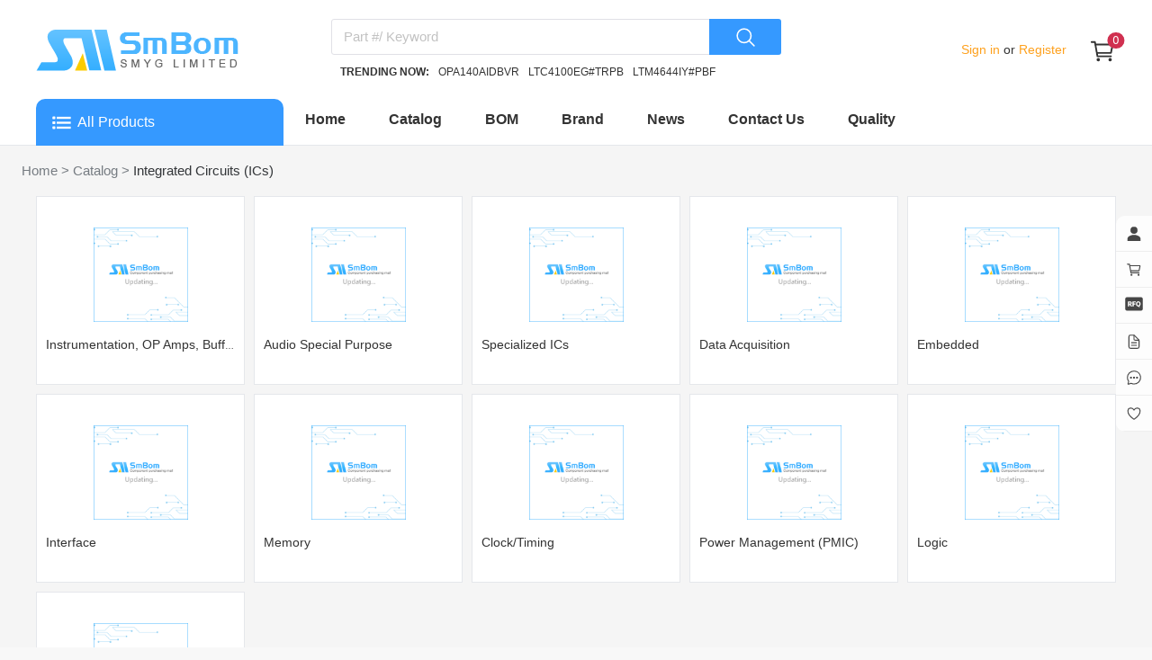

--- FILE ---
content_type: text/html;charset=utf-8
request_url: https://www.smbom.com/catalog/integrated-circuits-ics_2395
body_size: 39059
content:
<!DOCTYPE html><html  lang="en" data-capo=""><head><meta charset="utf-8">
<meta name="viewport" content="width=device-width, initial-scale=1">
<title>Electronic Components Distributor - https:&#x2F;&#x2F;www.smbom.com</title>
<style cssr-id="n-image">body > .n-image-container { position: fixed; } .n-image-preview-container { position: fixed; left: 0; right: 0; top: 0; bottom: 0; display: flex; } .n-image-preview-overlay { z-index: -1; position: absolute; left: 0; right: 0; top: 0; bottom: 0; background: rgba(0, 0, 0, .3); } .n-image-preview-overlay.fade-in-transition-enter-active { transition: all 0.2s cubic-bezier(.4, 0, .2, 1)!important; } .n-image-preview-overlay.fade-in-transition-leave-active { transition: all 0.2s cubic-bezier(.4, 0, .2, 1)!important; } .n-image-preview-overlay.fade-in-transition-enter-from, .n-image-preview-overlay.fade-in-transition-leave-to { opacity: 0; } .n-image-preview-overlay.fade-in-transition-leave-from, .n-image-preview-overlay.fade-in-transition-enter-to { opacity: 1; } .n-image-preview-toolbar { z-index: 1; position: absolute; left: 50%; transform: translateX(-50%); border-radius: var(--n-toolbar-border-radius); height: 48px; bottom: 40px; padding: 0 12px; background: var(--n-toolbar-color); box-shadow: var(--n-toolbar-box-shadow); color: var(--n-toolbar-icon-color); transition: color .3s var(--n-bezier); display: flex; align-items: center; } .n-image-preview-toolbar .n-base-icon { padding: 0 8px; font-size: 28px; cursor: pointer; } .n-image-preview-toolbar.fade-in-transition-enter-active { transition: all 0.2s cubic-bezier(.4, 0, .2, 1)!important; } .n-image-preview-toolbar.fade-in-transition-leave-active { transition: all 0.2s cubic-bezier(.4, 0, .2, 1)!important; } .n-image-preview-toolbar.fade-in-transition-enter-from, .n-image-preview-toolbar.fade-in-transition-leave-to { opacity: 0; } .n-image-preview-toolbar.fade-in-transition-leave-from, .n-image-preview-toolbar.fade-in-transition-enter-to { opacity: 1; } .n-image-preview-wrapper { position: absolute; left: 0; right: 0; top: 0; bottom: 0; display: flex; pointer-events: none; } .n-image-preview-wrapper.fade-in-scale-up-transition-leave-active { transform-origin: inherit; transition: opacity .2s cubic-bezier(.4, 0, 1, 1), transform .2s cubic-bezier(.4, 0, 1, 1) ; } .n-image-preview-wrapper.fade-in-scale-up-transition-enter-active { transform-origin: inherit; transition: opacity .2s cubic-bezier(0, 0, .2, 1), transform .2s cubic-bezier(0, 0, .2, 1) ; } .n-image-preview-wrapper.fade-in-scale-up-transition-enter-from, .n-image-preview-wrapper.fade-in-scale-up-transition-leave-to { opacity: 0; transform: scale(.9); } .n-image-preview-wrapper.fade-in-scale-up-transition-leave-from, .n-image-preview-wrapper.fade-in-scale-up-transition-enter-to { opacity: 1; transform: scale(1); } .n-image-preview { user-select: none; -webkit-user-select: none; pointer-events: all; margin: auto; max-height: calc(100vh - 32px); max-width: calc(100vw - 32px); transition: transform .3s var(--n-bezier); } .n-image { display: inline-flex; max-height: 100%; max-width: 100%; } .n-image:not(.n-image--preview-disabled) { cursor: pointer; } .n-image img { border-radius: inherit; }</style>
<style cssr-id="n-global">body { margin: 0; font-size: 14px; font-family: v-sans, system-ui, -apple-system, BlinkMacSystemFont, "Segoe UI", sans-serif, "Apple Color Emoji", "Segoe UI Emoji", "Segoe UI Symbol"; line-height: 1.6; -webkit-text-size-adjust: 100%; -webkit-tap-highlight-color: transparent; } body input { font-family: inherit; font-size: inherit; }</style>
<style cssr-id="n-input-group">.n-input-group { display: inline-flex; width: 100%; flex-wrap: nowrap; vertical-align: bottom; } .n-input-group > .n-input:not(:last-child) { border-top-right-radius: 0!important; border-bottom-right-radius: 0!important; } .n-input-group > .n-input:not(:first-child) { border-top-left-radius: 0!important; border-bottom-left-radius: 0!important; margin-left: -1px!important; } .n-input-group > .n-button:not(:last-child) { border-top-right-radius: 0!important; border-bottom-right-radius: 0!important; } .n-input-group > .n-button:not(:last-child) .n-button__state-border, .n-input-group > .n-button:not(:last-child) .n-button__border { border-top-right-radius: 0!important; border-bottom-right-radius: 0!important; } .n-input-group > .n-button:not(:first-child) { border-top-left-radius: 0!important; border-bottom-left-radius: 0!important; } .n-input-group > .n-button:not(:first-child) .n-button__state-border, .n-input-group > .n-button:not(:first-child) .n-button__border { border-top-left-radius: 0!important; border-bottom-left-radius: 0!important; } .n-input-group > *:not(:last-child) { border-top-right-radius: 0!important; border-bottom-right-radius: 0!important; } .n-input-group > *:not(:last-child) > .n-input { border-top-right-radius: 0!important; border-bottom-right-radius: 0!important; } .n-input-group > *:not(:last-child) > .n-base-selection .n-base-selection-label { border-top-right-radius: 0!important; border-bottom-right-radius: 0!important; } .n-input-group > *:not(:last-child) > .n-base-selection .n-base-selection-tags { border-top-right-radius: 0!important; border-bottom-right-radius: 0!important; } .n-input-group > *:not(:last-child) > .n-base-selection .n-base-selection__box-shadow, .n-input-group > *:not(:last-child) > .n-base-selection .n-base-selection__border, .n-input-group > *:not(:last-child) > .n-base-selection .n-base-selection__state-border { border-top-right-radius: 0!important; border-bottom-right-radius: 0!important; } .n-input-group > *:not(:first-child) { margin-left: -1px!important; border-top-left-radius: 0!important; border-bottom-left-radius: 0!important; } .n-input-group > *:not(:first-child) > .n-input { border-top-left-radius: 0!important; border-bottom-left-radius: 0!important; } .n-input-group > *:not(:first-child) > .n-base-selection .n-base-selection-label { border-top-left-radius: 0!important; border-bottom-left-radius: 0!important; } .n-input-group > *:not(:first-child) > .n-base-selection .n-base-selection-tags { border-top-left-radius: 0!important; border-bottom-left-radius: 0!important; } .n-input-group > *:not(:first-child) > .n-base-selection .n-base-selection__box-shadow, .n-input-group > *:not(:first-child) > .n-base-selection .n-base-selection__border, .n-input-group > *:not(:first-child) > .n-base-selection .n-base-selection__state-border { border-top-left-radius: 0!important; border-bottom-left-radius: 0!important; }</style>
<style cssr-id="n-input">.n-input { max-width: 100%; cursor: text; line-height: 1.5; z-index: auto; outline: none; box-sizing: border-box; position: relative; display: inline-flex; border-radius: var(--n-border-radius); background-color: var(--n-color); transition: background-color .3s var(--n-bezier); font-size: var(--n-font-size); font-weight: var(--n-font-weight); --n-padding-vertical: calc((var(--n-height) - 1.5 * var(--n-font-size)) / 2); } .n-input .n-input__input, .n-input .n-input__textarea { overflow: hidden; flex-grow: 1; position: relative; } .n-input .n-input__input-el, .n-input .n-input__textarea-el, .n-input .n-input__input-mirror, .n-input .n-input__textarea-mirror, .n-input .n-input__separator, .n-input .n-input__placeholder { box-sizing: border-box; font-size: inherit; line-height: 1.5; font-family: inherit; border: none; outline: none; background-color: #0000; text-align: inherit; transition: -webkit-text-fill-color .3s var(--n-bezier), caret-color .3s var(--n-bezier), color .3s var(--n-bezier), text-decoration-color .3s var(--n-bezier); } .n-input .n-input__input-el, .n-input .n-input__textarea-el { -webkit-appearance: none; scrollbar-width: none; width: 100%; min-width: 0; text-decoration-color: var(--n-text-decoration-color); color: var(--n-text-color); caret-color: var(--n-caret-color); background-color: transparent; } .n-input .n-input__input-el::-webkit-scrollbar, .n-input .n-input__textarea-el::-webkit-scrollbar, .n-input .n-input__input-el::-webkit-scrollbar-track-piece, .n-input .n-input__textarea-el::-webkit-scrollbar-track-piece, .n-input .n-input__input-el::-webkit-scrollbar-thumb, .n-input .n-input__textarea-el::-webkit-scrollbar-thumb { width: 0; height: 0; display: none; } .n-input .n-input__input-el::placeholder, .n-input .n-input__textarea-el::placeholder { color: #0000; -webkit-text-fill-color: transparent !important; } .n-input .n-input__input-el:-webkit-autofill ~ .n-input__placeholder, .n-input .n-input__textarea-el:-webkit-autofill ~ .n-input__placeholder { display: none; } .n-input.n-input--round:not(.n-input--textarea) { border-radius: calc(var(--n-height) / 2); } .n-input .n-input__placeholder { pointer-events: none; position: absolute; left: 0; right: 0; top: 0; bottom: 0; overflow: hidden; color: var(--n-placeholder-color); } .n-input .n-input__placeholder span { width: 100%; display: inline-block; } .n-input.n-input--textarea .n-input__placeholder { overflow: visible; } .n-input:not(.n-input--autosize) { width: 100%; } .n-input.n-input--autosize .n-input__textarea-el, .n-input.n-input--autosize .n-input__input-el { position: absolute; top: 0; left: 0; height: 100%; } .n-input .n-input-wrapper { overflow: hidden; display: inline-flex; flex-grow: 1; position: relative; padding-left: var(--n-padding-left); padding-right: var(--n-padding-right); } .n-input .n-input__input-mirror { padding: 0; height: var(--n-height); line-height: var(--n-height); overflow: hidden; visibility: hidden; position: static; white-space: pre; pointer-events: none; } .n-input .n-input__input-el { padding: 0; height: var(--n-height); line-height: var(--n-height); } .n-input .n-input__input-el[type=password]::-ms-reveal { display: none; } .n-input .n-input__input-el + .n-input__placeholder { display: flex; align-items: center; } .n-input:not(.n-input--textarea) .n-input__placeholder { white-space: nowrap; } .n-input .n-input__eye { display: flex; align-items: center; justify-content: center; transition: color .3s var(--n-bezier); } .n-input.n-input--textarea { width: 100%; } .n-input.n-input--textarea .n-input-word-count { position: absolute; right: var(--n-padding-right); bottom: var(--n-padding-vertical); } .n-input.n-input--textarea.n-input--resizable .n-input-wrapper { resize: vertical; min-height: var(--n-height); } .n-input.n-input--textarea .n-input__textarea-el, .n-input.n-input--textarea .n-input__textarea-mirror, .n-input.n-input--textarea .n-input__placeholder { height: 100%; padding-left: 0; padding-right: 0; padding-top: var(--n-padding-vertical); padding-bottom: var(--n-padding-vertical); word-break: break-word; display: inline-block; vertical-align: bottom; box-sizing: border-box; line-height: var(--n-line-height-textarea); margin: 0; resize: none; white-space: pre-wrap; scroll-padding-block-end: var(--n-padding-vertical); } .n-input.n-input--textarea .n-input__textarea-mirror { width: 100%; pointer-events: none; overflow: hidden; visibility: hidden; position: static; white-space: pre-wrap; overflow-wrap: break-word; } .n-input.n-input--pair .n-input__input-el, .n-input.n-input--pair .n-input__placeholder { text-align: center; } .n-input.n-input--pair .n-input__separator { display: flex; align-items: center; transition: color .3s var(--n-bezier); color: var(--n-text-color); white-space: nowrap; } .n-input.n-input--pair .n-input__separator .n-icon { color: var(--n-icon-color); } .n-input.n-input--pair .n-input__separator .n-base-icon { color: var(--n-icon-color); } .n-input.n-input--disabled { cursor: not-allowed; background-color: var(--n-color-disabled); } .n-input.n-input--disabled .n-input__border { border: var(--n-border-disabled); } .n-input.n-input--disabled .n-input__input-el, .n-input.n-input--disabled .n-input__textarea-el { cursor: not-allowed; color: var(--n-text-color-disabled); text-decoration-color: var(--n-text-color-disabled); } .n-input.n-input--disabled .n-input__placeholder { color: var(--n-placeholder-color-disabled); } .n-input.n-input--disabled .n-input__separator { color: var(--n-text-color-disabled); } .n-input.n-input--disabled .n-input__separator .n-icon { color: var(--n-icon-color-disabled); } .n-input.n-input--disabled .n-input__separator .n-base-icon { color: var(--n-icon-color-disabled); } .n-input.n-input--disabled .n-input-word-count { color: var(--n-count-text-color-disabled); } .n-input.n-input--disabled .n-input__suffix, .n-input.n-input--disabled .n-input__prefix { color: var(--n-text-color-disabled); } .n-input.n-input--disabled .n-input__suffix .n-icon, .n-input.n-input--disabled .n-input__prefix .n-icon { color: var(--n-icon-color-disabled); } .n-input.n-input--disabled .n-input__suffix .n-internal-icon, .n-input.n-input--disabled .n-input__prefix .n-internal-icon { color: var(--n-icon-color-disabled); } .n-input:not(.n-input--disabled) .n-input__eye { color: var(--n-icon-color); cursor: pointer; } .n-input:not(.n-input--disabled) .n-input__eye:hover { color: var(--n-icon-color-hover); } .n-input:not(.n-input--disabled) .n-input__eye:active { color: var(--n-icon-color-pressed); } .n-input:not(.n-input--disabled):hover .n-input__state-border { border: var(--n-border-hover); } .n-input:not(.n-input--disabled).n-input--focus { background-color: var(--n-color-focus); } .n-input:not(.n-input--disabled).n-input--focus .n-input__state-border { border: var(--n-border-focus); box-shadow: var(--n-box-shadow-focus); } .n-input .n-input__border, .n-input .n-input__state-border { box-sizing: border-box; position: absolute; left: 0; right: 0; top: 0; bottom: 0; pointer-events: none; border-radius: inherit; border: var(--n-border); transition: box-shadow .3s var(--n-bezier), border-color .3s var(--n-bezier); } .n-input .n-input__state-border { border-color: #0000; z-index: 1; } .n-input .n-input__prefix { margin-right: 4px; } .n-input .n-input__suffix { margin-left: 4px; } .n-input .n-input__suffix, .n-input .n-input__prefix { transition: color .3s var(--n-bezier); flex-wrap: nowrap; flex-shrink: 0; line-height: var(--n-height); white-space: nowrap; display: inline-flex; align-items: center; justify-content: center; color: var(--n-suffix-text-color); } .n-input .n-input__suffix .n-base-loading, .n-input .n-input__prefix .n-base-loading { font-size: var(--n-icon-size); margin: 0 2px; color: var(--n-loading-color); } .n-input .n-input__suffix .n-base-clear, .n-input .n-input__prefix .n-base-clear { font-size: var(--n-icon-size); } .n-input .n-input__suffix .n-base-clear .n-base-clear__placeholder .n-base-icon, .n-input .n-input__prefix .n-base-clear .n-base-clear__placeholder .n-base-icon { transition: color .3s var(--n-bezier); color: var(--n-icon-color); font-size: var(--n-icon-size); } .n-input .n-input__suffix > .n-icon, .n-input .n-input__prefix > .n-icon { transition: color .3s var(--n-bezier); color: var(--n-icon-color); font-size: var(--n-icon-size); } .n-input .n-input__suffix .n-base-icon, .n-input .n-input__prefix .n-base-icon { font-size: var(--n-icon-size); } .n-input .n-input-word-count { pointer-events: none; line-height: 1.5; font-size: .85em; color: var(--n-count-text-color); transition: color .3s var(--n-bezier); margin-left: 4px; font-variant: tabular-nums; } .n-input.n-input--warning-status:not(.n-input--disabled) .n-base-loading { color: var(--n-loading-color-warning) } .n-input.n-input--warning-status:not(.n-input--disabled) .n-input__input-el, .n-input.n-input--warning-status:not(.n-input--disabled) .n-input__textarea-el { caret-color: var(--n-caret-color-warning); } .n-input.n-input--warning-status:not(.n-input--disabled) .n-input__state-border { border: var(--n-border-warning); } .n-input.n-input--warning-status:not(.n-input--disabled):hover .n-input__state-border { border: var(--n-border-hover-warning); } .n-input.n-input--warning-status:not(.n-input--disabled):focus { background-color: var(--n-color-focus-warning); } .n-input.n-input--warning-status:not(.n-input--disabled):focus .n-input__state-border { box-shadow: var(--n-box-shadow-focus-warning); border: var(--n-border-focus-warning); } .n-input.n-input--warning-status:not(.n-input--disabled).n-input--focus { background-color: var(--n-color-focus-warning); } .n-input.n-input--warning-status:not(.n-input--disabled).n-input--focus .n-input__state-border { box-shadow: var(--n-box-shadow-focus-warning); border: var(--n-border-focus-warning); } .n-input.n-input--error-status:not(.n-input--disabled) .n-base-loading { color: var(--n-loading-color-error) } .n-input.n-input--error-status:not(.n-input--disabled) .n-input__input-el, .n-input.n-input--error-status:not(.n-input--disabled) .n-input__textarea-el { caret-color: var(--n-caret-color-error); } .n-input.n-input--error-status:not(.n-input--disabled) .n-input__state-border { border: var(--n-border-error); } .n-input.n-input--error-status:not(.n-input--disabled):hover .n-input__state-border { border: var(--n-border-hover-error); } .n-input.n-input--error-status:not(.n-input--disabled):focus { background-color: var(--n-color-focus-error); } .n-input.n-input--error-status:not(.n-input--disabled):focus .n-input__state-border { box-shadow: var(--n-box-shadow-focus-error); border: var(--n-border-focus-error); } .n-input.n-input--error-status:not(.n-input--disabled).n-input--focus { background-color: var(--n-color-focus-error); } .n-input.n-input--error-status:not(.n-input--disabled).n-input--focus .n-input__state-border { box-shadow: var(--n-box-shadow-focus-error); border: var(--n-border-focus-error); }</style>
<style cssr-id="n-button">.n-button { margin: 0; font-weight: var(--n-font-weight); line-height: 1; font-family: inherit; padding: var(--n-padding); height: var(--n-height); font-size: var(--n-font-size); border-radius: var(--n-border-radius); color: var(--n-text-color); background-color: var(--n-color); width: var(--n-width); white-space: nowrap; outline: none; position: relative; z-index: auto; border: none; display: inline-flex; flex-wrap: nowrap; flex-shrink: 0; align-items: center; justify-content: center; user-select: none; -webkit-user-select: none; text-align: center; cursor: pointer; text-decoration: none; transition: color .3s var(--n-bezier), background-color .3s var(--n-bezier), opacity .3s var(--n-bezier), border-color .3s var(--n-bezier); } .n-button.n-button--color .n-button__border { border-color: var(--n-border-color); } .n-button.n-button--color.n-button--disabled .n-button__border { border-color: var(--n-border-color-disabled); } .n-button.n-button--color:not(.n-button--disabled):focus .n-button__state-border { border-color: var(--n-border-color-focus); } .n-button.n-button--color:not(.n-button--disabled):hover .n-button__state-border { border-color: var(--n-border-color-hover); } .n-button.n-button--color:not(.n-button--disabled):active .n-button__state-border { border-color: var(--n-border-color-pressed); } .n-button.n-button--color:not(.n-button--disabled).n-button--pressed .n-button__state-border { border-color: var(--n-border-color-pressed); } .n-button.n-button--disabled { background-color: var(--n-color-disabled); color: var(--n-text-color-disabled); } .n-button.n-button--disabled .n-button__border { border: var(--n-border-disabled); } .n-button:not(.n-button--disabled):focus { background-color: var(--n-color-focus); color: var(--n-text-color-focus); } .n-button:not(.n-button--disabled):focus .n-button__state-border { border: var(--n-border-focus); } .n-button:not(.n-button--disabled):hover { background-color: var(--n-color-hover); color: var(--n-text-color-hover); } .n-button:not(.n-button--disabled):hover .n-button__state-border { border: var(--n-border-hover); } .n-button:not(.n-button--disabled):active { background-color: var(--n-color-pressed); color: var(--n-text-color-pressed); } .n-button:not(.n-button--disabled):active .n-button__state-border { border: var(--n-border-pressed); } .n-button:not(.n-button--disabled).n-button--pressed { background-color: var(--n-color-pressed); color: var(--n-text-color-pressed); } .n-button:not(.n-button--disabled).n-button--pressed .n-button__state-border { border: var(--n-border-pressed); } .n-button.n-button--loading { cursor: wait; } .n-button .n-base-wave { pointer-events: none; top: 0; right: 0; bottom: 0; left: 0; animation-iteration-count: 1; animation-duration: var(--n-ripple-duration); animation-timing-function: var(--n-bezier-ease-out), var(--n-bezier-ease-out); } .n-button .n-base-wave.n-base-wave--active { z-index: 1; animation-name: button-wave-spread, button-wave-opacity; } .n-button .n-button__border, .n-button .n-button__state-border { position: absolute; left: 0; top: 0; right: 0; bottom: 0; border-radius: inherit; transition: border-color .3s var(--n-bezier); pointer-events: none; } .n-button .n-button__border { border: var(--n-border); } .n-button .n-button__state-border { border: var(--n-border); border-color: #0000; z-index: 1; } .n-button .n-button__icon { margin: var(--n-icon-margin); margin-left: 0; height: var(--n-icon-size); width: var(--n-icon-size); max-width: var(--n-icon-size); font-size: var(--n-icon-size); position: relative; flex-shrink: 0; } .n-button .n-button__icon .n-icon-slot { height: var(--n-icon-size); width: var(--n-icon-size); position: absolute; left: 0; top: 50%; transform: translateY(-50%); display: flex; align-items: center; justify-content: center; } .n-button .n-button__icon .n-icon-slot.icon-switch-transition-enter-from, .n-button .n-button__icon .n-icon-slot.icon-switch-transition-leave-to { transform: translateY(-50%) scale(0.75); left: 0; top: 50%; opacity: 0; } .n-button .n-button__icon .n-icon-slot.icon-switch-transition-enter-to, .n-button .n-button__icon .n-icon-slot.icon-switch-transition-leave-from { transform: scale(1) translateY(-50%); left: 0; top: 50%; opacity: 1; } .n-button .n-button__icon .n-icon-slot.icon-switch-transition-enter-active, .n-button .n-button__icon .n-icon-slot.icon-switch-transition-leave-active { transform-origin: center; position: absolute; left: 0; top: 50%; transition: all .3s cubic-bezier(.4, 0, .2, 1) !important; } .n-button .n-button__icon.fade-in-width-expand-transition-leave-from, .n-button .n-button__icon.fade-in-width-expand-transition-enter-to { opacity: 1; } .n-button .n-button__icon.fade-in-width-expand-transition-leave-to, .n-button .n-button__icon.fade-in-width-expand-transition-enter-from { opacity: 0!important; margin-left: 0!important; margin-right: 0!important; } .n-button .n-button__icon.fade-in-width-expand-transition-leave-active { overflow: hidden; transition: opacity .2s cubic-bezier(.4, 0, .2, 1), max-width .2s cubic-bezier(.4, 0, .2, 1) .1s, margin-left .2s cubic-bezier(.4, 0, .2, 1) .1s, margin-right .2s cubic-bezier(.4, 0, .2, 1) .1s; } .n-button .n-button__icon.fade-in-width-expand-transition-enter-active { overflow: hidden; transition: opacity .2s cubic-bezier(.4, 0, .2, 1) .1s, max-width .2s cubic-bezier(.4, 0, .2, 1), margin-left .2s cubic-bezier(.4, 0, .2, 1), margin-right .2s cubic-bezier(.4, 0, .2, 1); } .n-button .n-button__content { display: flex; align-items: center; flex-wrap: nowrap; min-width: 0; } .n-button .n-button__content ~ .n-button__icon { margin: var(--n-icon-margin); margin-right: 0; } .n-button.n-button--block { display: flex; width: 100%; } .n-button.n-button--dashed .n-button__border, .n-button.n-button--dashed .n-button__state-border { border-style: dashed !important; } .n-button.n-button--disabled { cursor: not-allowed; opacity: var(--n-opacity-disabled); } @keyframes button-wave-spread { from { box-shadow: 0 0 0.5px 0 var(--n-ripple-color); } to { box-shadow: 0 0 0.5px 4.5px var(--n-ripple-color); } } @keyframes button-wave-opacity { from { opacity: var(--n-wave-opacity); } to { opacity: 0; } }</style>
<style cssr-id="n-icon">.n-icon { height: 1em; width: 1em; line-height: 1em; text-align: center; display: inline-block; position: relative; fill: currentColor; } .n-icon.n-icon--color-transition { transition: color .3s var(--n-bezier); } .n-icon.n-icon--depth { color: var(--n-color); } .n-icon.n-icon--depth svg { opacity: var(--n-opacity); transition: opacity .3s var(--n-bezier); } .n-icon svg { height: 1em; width: 1em; }</style>
<style cssr-id="n-base-wave">.n-base-wave { position: absolute; left: 0; right: 0; top: 0; bottom: 0; border-radius: inherit; }</style>
<style cssr-id="n-badge">@keyframes badge-wave-spread { from { box-shadow: 0 0 0.5px 0px var(--n-ripple-color); opacity: 0.6; } to { box-shadow: 0 0 0.5px 4.5px var(--n-ripple-color); opacity: 0; } } .n-badge { display: inline-flex; position: relative; vertical-align: middle; font-family: var(--n-font-family); } .n-badge.n-badge--as-is .n-badge-sup { position: static; transform: translateX(0); } .n-badge.n-badge--as-is .n-badge-sup.fade-in-scale-up-transition-leave-active { transform-origin: left bottom; transition: opacity .2s cubic-bezier(.4, 0, 1, 1), transform .2s cubic-bezier(.4, 0, 1, 1) ; } .n-badge.n-badge--as-is .n-badge-sup.fade-in-scale-up-transition-enter-active { transform-origin: left bottom; transition: opacity .2s cubic-bezier(0, 0, .2, 1), transform .2s cubic-bezier(0, 0, .2, 1) ; } .n-badge.n-badge--as-is .n-badge-sup.fade-in-scale-up-transition-enter-from, .n-badge.n-badge--as-is .n-badge-sup.fade-in-scale-up-transition-leave-to { opacity: 0; transform: translateX(0) scale(.9); } .n-badge.n-badge--as-is .n-badge-sup.fade-in-scale-up-transition-leave-from, .n-badge.n-badge--as-is .n-badge-sup.fade-in-scale-up-transition-enter-to { opacity: 1; transform: translateX(0) scale(1); } .n-badge.n-badge--dot .n-badge-sup { height: 8px; width: 8px; padding: 0; min-width: 8px; left: 100%; bottom: calc(100% - 4px); } .n-badge.n-badge--dot .n-badge-sup ::before { border-radius: 4px; } .n-badge .n-badge-sup { background: var(--n-color); transition: background-color .3s var(--n-bezier), color .3s var(--n-bezier); color: #FFF; position: absolute; height: 18px; line-height: 18px; border-radius: 9px; padding: 0 6px; text-align: center; font-size: var(--n-font-size); transform: translateX(-50%); left: 100%; bottom: calc(100% - 9px); font-variant-numeric: tabular-nums; z-index: 2; display: flex; align-items: center; } .n-badge .n-badge-sup.fade-in-scale-up-transition-leave-active { transform-origin: left bottom; transition: opacity .2s cubic-bezier(.4, 0, 1, 1), transform .2s cubic-bezier(.4, 0, 1, 1) ; } .n-badge .n-badge-sup.fade-in-scale-up-transition-enter-active { transform-origin: left bottom; transition: opacity .2s cubic-bezier(0, 0, .2, 1), transform .2s cubic-bezier(0, 0, .2, 1) ; } .n-badge .n-badge-sup.fade-in-scale-up-transition-enter-from, .n-badge .n-badge-sup.fade-in-scale-up-transition-leave-to { opacity: 0; transform: translateX(-50%) scale(.9); } .n-badge .n-badge-sup.fade-in-scale-up-transition-leave-from, .n-badge .n-badge-sup.fade-in-scale-up-transition-enter-to { opacity: 1; transform: translateX(-50%) scale(1); } .n-badge .n-badge-sup .n-base-wave { z-index: 1; animation-duration: 2s; animation-iteration-count: infinite; animation-delay: 1s; animation-timing-function: var(--n-ripple-bezier); animation-name: badge-wave-spread; } .n-badge .n-badge-sup::before { opacity: 0; transform: scale(1); border-radius: 9px; content: ""; position: absolute; left: 0; right: 0; top: 0; bottom: 0; }</style>
<style cssr-id="n-base-slot-machine">@keyframes n-base-slot-machine-fade-up-in { from { transform: translateY(60%); opacity: 0; } to { transform: translateY(0); opacity: 1; } } @keyframes n-base-slot-machine-fade-down-in { from { transform: translateY(-60%); opacity: 0; } to { transform: translateY(0); opacity: 1; } } @keyframes n-base-slot-machine-fade-up-out { from { transform: translateY(0%); opacity: 1; } to { transform: translateY(-60%); opacity: 0; } } @keyframes n-base-slot-machine-fade-down-out { from { transform: translateY(0%); opacity: 1; } to { transform: translateY(60%); opacity: 0; } } .n-base-slot-machine { overflow: hidden; white-space: nowrap; display: inline-block; height: 18px; line-height: 18px; } .n-base-slot-machine .n-base-slot-machine-number { display: inline-block; position: relative; height: 18px; width: .6em; max-width: .6em; } .n-base-slot-machine .n-base-slot-machine-number.fade-up-width-expand-transition-leave-active { transition: opacity .2s cubic-bezier(0, 0, .2, 1), max-width .2s cubic-bezier(0, 0, .2, 1), transform .2s cubic-bezier(0, 0, .2, 1) ; } .n-base-slot-machine .n-base-slot-machine-number.fade-up-width-expand-transition-enter-active { transition: opacity .2s cubic-bezier(0, 0, .2, 1), max-width .2s cubic-bezier(0, 0, .2, 1), transform .2s cubic-bezier(0, 0, .2, 1) ; } .n-base-slot-machine .n-base-slot-machine-number.fade-up-width-expand-transition-enter-to { opacity: 1; transform: translateX(0) translateY(0); } .n-base-slot-machine .n-base-slot-machine-number.fade-up-width-expand-transition-enter-from { max-width: 0 !important; opacity: 0; transform: translateY(60%); } .n-base-slot-machine .n-base-slot-machine-number.fade-up-width-expand-transition-leave-from { opacity: 1; transform: translateY(0); } .n-base-slot-machine .n-base-slot-machine-number.fade-up-width-expand-transition-leave-to { max-width: 0 !important; opacity: 0; transform: translateY(60%); } .n-base-slot-machine .n-base-slot-machine-number.fade-in-width-expand-transition-leave-from, .n-base-slot-machine .n-base-slot-machine-number.fade-in-width-expand-transition-enter-to { opacity: 1; } .n-base-slot-machine .n-base-slot-machine-number.fade-in-width-expand-transition-leave-to, .n-base-slot-machine .n-base-slot-machine-number.fade-in-width-expand-transition-enter-from { opacity: 0!important; margin-left: 0!important; margin-right: 0!important; } .n-base-slot-machine .n-base-slot-machine-number.fade-in-width-expand-transition-leave-active { overflow: hidden; transition: opacity .2s cubic-bezier(.4, 0, .2, 1), max-width .2s cubic-bezier(.4, 0, .2, 1) 0s, margin-left .2s cubic-bezier(.4, 0, .2, 1) 0s, margin-right .2s cubic-bezier(.4, 0, .2, 1) 0s; } .n-base-slot-machine .n-base-slot-machine-number.fade-in-width-expand-transition-enter-active { overflow: hidden; transition: opacity .2s cubic-bezier(.4, 0, .2, 1) 0s, max-width .2s cubic-bezier(.4, 0, .2, 1), margin-left .2s cubic-bezier(.4, 0, .2, 1), margin-right .2s cubic-bezier(.4, 0, .2, 1); } .n-base-slot-machine .n-base-slot-machine-number .n-base-slot-machine-old-number { display: inline-block; opacity: 0; position: absolute; left: 0; right: 0; } .n-base-slot-machine .n-base-slot-machine-number .n-base-slot-machine-old-number.n-base-slot-machine-old-number--top { transform: translateY(-100%); } .n-base-slot-machine .n-base-slot-machine-number .n-base-slot-machine-old-number.n-base-slot-machine-old-number--bottom { transform: translateY(100%); } .n-base-slot-machine .n-base-slot-machine-number .n-base-slot-machine-old-number.n-base-slot-machine-old-number--down-scroll { animation: n-base-slot-machine-fade-down-out .2s cubic-bezier(0, 0, .2, 1); animation-iteration-count: 1; } .n-base-slot-machine .n-base-slot-machine-number .n-base-slot-machine-old-number.n-base-slot-machine-old-number--up-scroll { animation: n-base-slot-machine-fade-up-out .2s cubic-bezier(0, 0, .2, 1); animation-iteration-count: 1; } .n-base-slot-machine .n-base-slot-machine-number .n-base-slot-machine-current-number { display: inline-block; position: absolute; left: 0; top: 0; bottom: 0; right: 0; opacity: 1; transform: translateY(0); width: .6em; } .n-base-slot-machine .n-base-slot-machine-number .n-base-slot-machine-current-number.n-base-slot-machine-current-number--down-scroll { animation: n-base-slot-machine-fade-down-in .2s cubic-bezier(0, 0, .2, 1); animation-iteration-count: 1; } .n-base-slot-machine .n-base-slot-machine-number .n-base-slot-machine-current-number.n-base-slot-machine-current-number--up-scroll { animation: n-base-slot-machine-fade-up-in .2s cubic-bezier(0, 0, .2, 1); animation-iteration-count: 1; } .n-base-slot-machine .n-base-slot-machine-number .n-base-slot-machine-current-number .n-base-slot-machine-current-number__inner { display: inline-block; position: absolute; right: 0; top: 0; width: .6em; } .n-base-slot-machine .n-base-slot-machine-number .n-base-slot-machine-current-number .n-base-slot-machine-current-number__inner.n-base-slot-machine-current-number__inner--not-number { right: unset; left: 0; }</style>
<style cssr-id="n-modal">.n-modal-container { position: fixed; left: 0; top: 0; height: 0; width: 0; display: flex; } .n-modal-mask { position: fixed; left: 0; right: 0; top: 0; bottom: 0; background-color: rgba(0, 0, 0, .4); } .n-modal-mask.fade-in-transition-enter-active { transition: all .25s var(--n-bezier-ease-out)!important; } .n-modal-mask.fade-in-transition-leave-active { transition: all .25s var(--n-bezier-ease-out)!important; } .n-modal-mask.fade-in-transition-enter-from, .n-modal-mask.fade-in-transition-leave-to { opacity: 0; } .n-modal-mask.fade-in-transition-leave-from, .n-modal-mask.fade-in-transition-enter-to { opacity: 1; } .n-modal-body-wrapper { position: fixed; left: 0; right: 0; top: 0; bottom: 0; overflow: visible; } .n-modal-body-wrapper .n-modal-scroll-content { min-height: 100%; display: flex; position: relative; } .n-modal-body-wrapper.n-modal-body-wrapper--mask-hidden { pointer-events: none; } .n-modal-body-wrapper.n-modal-body-wrapper--mask-hidden > * { pointer-events: all; } .n-modal { position: relative; align-self: center; color: var(--n-text-color); margin: auto; box-shadow: var(--n-box-shadow); } .n-modal.fade-in-scale-up-transition-leave-active { transform-origin: inherit; transition: opacity .25s cubic-bezier(.4, 0, 1, 1), transform .25s cubic-bezier(.4, 0, 1, 1) ; } .n-modal.fade-in-scale-up-transition-enter-active { transform-origin: inherit; transition: opacity .25s cubic-bezier(0, 0, .2, 1), transform .25s cubic-bezier(0, 0, .2, 1) ; } .n-modal.fade-in-scale-up-transition-enter-from, .n-modal.fade-in-scale-up-transition-leave-to { opacity: 0; transform: scale(.5); } .n-modal.fade-in-scale-up-transition-leave-from, .n-modal.fade-in-scale-up-transition-enter-to { opacity: 1; transform: scale(1); } .n-modal .n-draggable { cursor: move; user-select: none; }</style>
<style cssr-id="n-back-top">.n-back-top { position: fixed; right: 40px; bottom: 40px; cursor: pointer; display: flex; align-items: center; justify-content: center; color: var(--n-text-color); transition: color .3s var(--n-bezier), box-shadow .3s var(--n-bezier), background-color .3s var(--n-bezier); border-radius: var(--n-border-radius); height: var(--n-height); min-width: var(--n-width); box-shadow: var(--n-box-shadow); background-color: var(--n-color); } .n-back-top.fade-in-scale-up-transition-leave-active { transform-origin: inherit; transition: opacity .2s cubic-bezier(.4, 0, 1, 1), transform .2s cubic-bezier(.4, 0, 1, 1) ; } .n-back-top.fade-in-scale-up-transition-enter-active { transform-origin: inherit; transition: opacity .2s cubic-bezier(0, 0, .2, 1), transform .2s cubic-bezier(0, 0, .2, 1) ; } .n-back-top.fade-in-scale-up-transition-enter-from, .n-back-top.fade-in-scale-up-transition-leave-to { opacity: 0; transform: scale(.9); } .n-back-top.fade-in-scale-up-transition-leave-from, .n-back-top.fade-in-scale-up-transition-enter-to { opacity: 1; transform: scale(1); } .n-back-top.n-back-top--transition-disabled { transition: none !important; } .n-back-top .n-base-icon { font-size: var(--n-icon-size); color: var(--n-icon-color); transition: color .3s var(--n-bezier); } .n-back-top svg { pointer-events: none; } .n-back-top:hover { box-shadow: var(--n-box-shadow-hover); } .n-back-top:hover .n-base-icon { color: var(--n-icon-color-hover); } .n-back-top:active { box-shadow: var(--n-box-shadow-pressed); } .n-back-top:active .n-base-icon { color: var(--n-icon-color-pressed); }</style>
<style cssr-id="n-drawer">.n-drawer { word-break: break-word; line-height: var(--n-line-height); position: absolute; pointer-events: all; box-shadow: var(--n-box-shadow); transition: background-color .3s var(--n-bezier), color .3s var(--n-bezier); background-color: var(--n-color); color: var(--n-text-color); box-sizing: border-box; } .n-drawer.slide-in-from-right-transition-leave-active { transition: transform 0.2s cubic-bezier(.4, 0, 1, 1); } .n-drawer.slide-in-from-right-transition-enter-active { transition: transform 0.3s cubic-bezier(0, 0, .2, 1); } .n-drawer.slide-in-from-right-transition-enter-to { transform: translateX(0); } .n-drawer.slide-in-from-right-transition-enter-from { transform: translateX(100%); } .n-drawer.slide-in-from-right-transition-leave-from { transform: translateX(0); } .n-drawer.slide-in-from-right-transition-leave-to { transform: translateX(100%); } .n-drawer.slide-in-from-left-transition-leave-active { transition: transform 0.2s cubic-bezier(.4, 0, 1, 1); } .n-drawer.slide-in-from-left-transition-enter-active { transition: transform 0.3s cubic-bezier(0, 0, .2, 1); } .n-drawer.slide-in-from-left-transition-enter-to { transform: translateX(0); } .n-drawer.slide-in-from-left-transition-enter-from { transform: translateX(-100%); } .n-drawer.slide-in-from-left-transition-leave-from { transform: translateX(0); } .n-drawer.slide-in-from-left-transition-leave-to { transform: translateX(-100%); } .n-drawer.slide-in-from-top-transition-leave-active { transition: transform 0.2s cubic-bezier(.4, 0, 1, 1); } .n-drawer.slide-in-from-top-transition-enter-active { transition: transform 0.3s cubic-bezier(0, 0, .2, 1); } .n-drawer.slide-in-from-top-transition-enter-to { transform: translateY(0); } .n-drawer.slide-in-from-top-transition-enter-from { transform: translateY(-100%); } .n-drawer.slide-in-from-top-transition-leave-from { transform: translateY(0); } .n-drawer.slide-in-from-top-transition-leave-to { transform: translateY(-100%); } .n-drawer.slide-in-from-bottom-transition-leave-active { transition: transform 0.2s cubic-bezier(.4, 0, 1, 1); } .n-drawer.slide-in-from-bottom-transition-enter-active { transition: transform 0.3s cubic-bezier(0, 0, .2, 1); } .n-drawer.slide-in-from-bottom-transition-enter-to { transform: translateY(0); } .n-drawer.slide-in-from-bottom-transition-enter-from { transform: translateY(100%); } .n-drawer.slide-in-from-bottom-transition-leave-from { transform: translateY(0); } .n-drawer.slide-in-from-bottom-transition-leave-to { transform: translateY(100%); } .n-drawer.n-drawer--unselectable { user-select: none; -webkit-user-select: none; } .n-drawer.n-drawer--native-scrollbar .n-drawer-content-wrapper { overflow: auto; height: 100%; } .n-drawer .n-drawer__resize-trigger { position: absolute; background-color: #0000; transition: background-color .3s var(--n-bezier); } .n-drawer .n-drawer__resize-trigger.n-drawer__resize-trigger--hover { background-color: var(--n-resize-trigger-color-hover); } .n-drawer .n-drawer-content-wrapper { box-sizing: border-box; } .n-drawer .n-drawer-content { height: 100%; display: flex; flex-direction: column; } .n-drawer .n-drawer-content.n-drawer-content--native-scrollbar .n-drawer-body-content-wrapper { height: 100%; overflow: auto; } .n-drawer .n-drawer-content .n-drawer-body { flex: 1 0 0; overflow: hidden; } .n-drawer .n-drawer-content .n-drawer-body-content-wrapper { box-sizing: border-box; padding: var(--n-body-padding); } .n-drawer .n-drawer-content .n-drawer-header { font-weight: var(--n-title-font-weight); line-height: 1; font-size: var(--n-title-font-size); color: var(--n-title-text-color); padding: var(--n-header-padding); transition: border .3s var(--n-bezier); border-bottom: 1px solid var(--n-divider-color); border-bottom: var(--n-header-border-bottom); display: flex; justify-content: space-between; align-items: center; } .n-drawer .n-drawer-content .n-drawer-header .n-drawer-header__main { flex: 1; } .n-drawer .n-drawer-content .n-drawer-header .n-drawer-header__close { margin-left: 6px; transition: background-color .3s var(--n-bezier), color .3s var(--n-bezier); } .n-drawer .n-drawer-content .n-drawer-footer { display: flex; justify-content: flex-end; border-top: var(--n-footer-border-top); transition: border .3s var(--n-bezier); padding: var(--n-footer-padding); } .n-drawer.n-drawer--right-placement { top: 0; bottom: 0; right: 0; border-top-left-radius: var(--n-border-radius); border-bottom-left-radius: var(--n-border-radius); } .n-drawer.n-drawer--right-placement .n-drawer__resize-trigger { width: 3px; height: 100%; top: 0; left: 0; transform: translateX(-1.5px); cursor: ew-resize; } .n-drawer.n-drawer--left-placement { top: 0; bottom: 0; left: 0; border-top-right-radius: var(--n-border-radius); border-bottom-right-radius: var(--n-border-radius); } .n-drawer.n-drawer--left-placement .n-drawer__resize-trigger { width: 3px; height: 100%; top: 0; right: 0; transform: translateX(1.5px); cursor: ew-resize; } .n-drawer.n-drawer--top-placement { top: 0; left: 0; right: 0; border-bottom-left-radius: var(--n-border-radius); border-bottom-right-radius: var(--n-border-radius); } .n-drawer.n-drawer--top-placement .n-drawer__resize-trigger { width: 100%; height: 3px; bottom: 0; left: 0; transform: translateY(1.5px); cursor: ns-resize; } .n-drawer.n-drawer--bottom-placement { left: 0; bottom: 0; right: 0; border-top-left-radius: var(--n-border-radius); border-top-right-radius: var(--n-border-radius); } .n-drawer.n-drawer--bottom-placement .n-drawer__resize-trigger { width: 100%; height: 3px; top: 0; left: 0; transform: translateY(-1.5px); cursor: ns-resize; } body > .n-drawer-container { position: fixed; } .n-drawer-container { position: relative; position: absolute; left: 0; right: 0; top: 0; bottom: 0; pointer-events: none; } .n-drawer-container > * { pointer-events: all; } .n-drawer-mask { background-color: rgba(0, 0, 0, .3); position: absolute; left: 0; right: 0; top: 0; bottom: 0; } .n-drawer-mask.n-drawer-mask--invisible { background-color: rgba(0, 0, 0, 0) } .n-drawer-mask.fade-in-transition-enter-active { transition: all 0.2s var(--n-bezier-in)!important; } .n-drawer-mask.fade-in-transition-leave-active { transition: all 0.2s var(--n-bezier-out)!important; } .n-drawer-mask.fade-in-transition-enter-from, .n-drawer-mask.fade-in-transition-leave-to { opacity: 0; } .n-drawer-mask.fade-in-transition-leave-from, .n-drawer-mask.fade-in-transition-enter-to { opacity: 1; }</style>
<style cssr-id="n-breadcrumb">.n-breadcrumb { white-space: nowrap; cursor: default; line-height: var(--n-item-line-height); } .n-breadcrumb ul { list-style: none; padding: 0; margin: 0; } .n-breadcrumb a { color: inherit; text-decoration: inherit; } .n-breadcrumb .n-breadcrumb-item { font-size: var(--n-font-size); transition: color .3s var(--n-bezier); display: inline-flex; align-items: center; } .n-breadcrumb .n-breadcrumb-item .n-icon { font-size: 18px; vertical-align: -.2em; transition: color .3s var(--n-bezier); color: var(--n-item-text-color); } .n-breadcrumb .n-breadcrumb-item:not(:last-child).n-breadcrumb-item--clickable .n-breadcrumb-item__link { cursor: pointer; } .n-breadcrumb .n-breadcrumb-item:not(:last-child).n-breadcrumb-item--clickable .n-breadcrumb-item__link:hover { background-color: var(--n-item-color-hover); } .n-breadcrumb .n-breadcrumb-item:not(:last-child).n-breadcrumb-item--clickable .n-breadcrumb-item__link:active { background-color: var(--n-item-color-pressed); } .n-breadcrumb .n-breadcrumb-item .n-breadcrumb-item__link { padding: 4px; border-radius: var(--n-item-border-radius); transition: background-color .3s var(--n-bezier), color .3s var(--n-bezier); color: var(--n-item-text-color); position: relative; } .n-breadcrumb .n-breadcrumb-item .n-breadcrumb-item__link:hover { color: var(--n-item-text-color-hover); } .n-breadcrumb .n-breadcrumb-item .n-breadcrumb-item__link:hover .n-icon { color: var(--n-item-text-color-hover); } .n-breadcrumb .n-breadcrumb-item .n-breadcrumb-item__link:active { color: var(--n-item-text-color-pressed); } .n-breadcrumb .n-breadcrumb-item .n-breadcrumb-item__link:active .n-icon { color: var(--n-item-text-color-pressed); } .n-breadcrumb .n-breadcrumb-item .n-breadcrumb-item__separator { margin: 0 8px; color: var(--n-separator-color); transition: color .3s var(--n-bezier); user-select: none; -webkit-user-select: none; } .n-breadcrumb .n-breadcrumb-item:last-child .n-breadcrumb-item__link { font-weight: var(--n-font-weight-active); cursor: unset; color: var(--n-item-text-color-active); } .n-breadcrumb .n-breadcrumb-item:last-child .n-breadcrumb-item__link .n-icon { color: var(--n-item-text-color-active); } .n-breadcrumb .n-breadcrumb-item:last-child .n-breadcrumb-item__separator { display: none; }</style>
<style>*,:after,:before{--tw-border-spacing-x:0;--tw-border-spacing-y:0;--tw-translate-x:0;--tw-translate-y:0;--tw-rotate:0;--tw-skew-x:0;--tw-skew-y:0;--tw-scale-x:1;--tw-scale-y:1;--tw-pan-x: ;--tw-pan-y: ;--tw-pinch-zoom: ;--tw-scroll-snap-strictness:proximity;--tw-gradient-from-position: ;--tw-gradient-via-position: ;--tw-gradient-to-position: ;--tw-ordinal: ;--tw-slashed-zero: ;--tw-numeric-figure: ;--tw-numeric-spacing: ;--tw-numeric-fraction: ;--tw-ring-inset: ;--tw-ring-offset-width:0px;--tw-ring-offset-color:#fff;--tw-ring-color:rgba(59,130,246,.5);--tw-ring-offset-shadow:0 0 #0000;--tw-ring-shadow:0 0 #0000;--tw-shadow:0 0 #0000;--tw-shadow-colored:0 0 #0000;--tw-blur: ;--tw-brightness: ;--tw-contrast: ;--tw-grayscale: ;--tw-hue-rotate: ;--tw-invert: ;--tw-saturate: ;--tw-sepia: ;--tw-drop-shadow: ;--tw-backdrop-blur: ;--tw-backdrop-brightness: ;--tw-backdrop-contrast: ;--tw-backdrop-grayscale: ;--tw-backdrop-hue-rotate: ;--tw-backdrop-invert: ;--tw-backdrop-opacity: ;--tw-backdrop-saturate: ;--tw-backdrop-sepia: ;--tw-contain-size: ;--tw-contain-layout: ;--tw-contain-paint: ;--tw-contain-style: }::backdrop{--tw-border-spacing-x:0;--tw-border-spacing-y:0;--tw-translate-x:0;--tw-translate-y:0;--tw-rotate:0;--tw-skew-x:0;--tw-skew-y:0;--tw-scale-x:1;--tw-scale-y:1;--tw-pan-x: ;--tw-pan-y: ;--tw-pinch-zoom: ;--tw-scroll-snap-strictness:proximity;--tw-gradient-from-position: ;--tw-gradient-via-position: ;--tw-gradient-to-position: ;--tw-ordinal: ;--tw-slashed-zero: ;--tw-numeric-figure: ;--tw-numeric-spacing: ;--tw-numeric-fraction: ;--tw-ring-inset: ;--tw-ring-offset-width:0px;--tw-ring-offset-color:#fff;--tw-ring-color:rgba(59,130,246,.5);--tw-ring-offset-shadow:0 0 #0000;--tw-ring-shadow:0 0 #0000;--tw-shadow:0 0 #0000;--tw-shadow-colored:0 0 #0000;--tw-blur: ;--tw-brightness: ;--tw-contrast: ;--tw-grayscale: ;--tw-hue-rotate: ;--tw-invert: ;--tw-saturate: ;--tw-sepia: ;--tw-drop-shadow: ;--tw-backdrop-blur: ;--tw-backdrop-brightness: ;--tw-backdrop-contrast: ;--tw-backdrop-grayscale: ;--tw-backdrop-hue-rotate: ;--tw-backdrop-invert: ;--tw-backdrop-opacity: ;--tw-backdrop-saturate: ;--tw-backdrop-sepia: ;--tw-contain-size: ;--tw-contain-layout: ;--tw-contain-paint: ;--tw-contain-style: }/*! tailwindcss v3.4.18 | MIT License | https://tailwindcss.com*/*,:after,:before{border:0 solid #e5e7eb}:after,:before{--tw-content:""}:host,html{line-height:1.5;-webkit-text-size-adjust:100%;font-family:ui-sans-serif,system-ui,sans-serif,Apple Color Emoji,Segoe UI Emoji,Segoe UI Symbol,Noto Color Emoji;font-feature-settings:normal;font-variation-settings:normal;-moz-tab-size:4;-o-tab-size:4;tab-size:4;-webkit-tap-highlight-color:transparent}body{line-height:inherit;margin:0}hr{border-top-width:1px;color:inherit;height:0}abbr:where([title]){-webkit-text-decoration:underline dotted;text-decoration:underline dotted}h1,h2,h3,h4,h5,h6{font-size:inherit;font-weight:inherit}a{color:inherit;text-decoration:inherit}b,strong{font-weight:bolder}code,kbd,pre,samp{font-family:ui-monospace,SFMono-Regular,Menlo,Monaco,Consolas,Liberation Mono,Courier New,monospace;font-feature-settings:normal;font-size:1em;font-variation-settings:normal}small{font-size:80%}sub,sup{font-size:75%;line-height:0;position:relative;vertical-align:baseline}sub{bottom:-.25em}sup{top:-.5em}table{border-collapse:collapse;border-color:inherit;text-indent:0}button,input,optgroup,select,textarea{color:inherit;font-family:inherit;font-feature-settings:inherit;font-size:100%;font-variation-settings:inherit;font-weight:inherit;letter-spacing:inherit;line-height:inherit;margin:0;padding:0}button,select{text-transform:none}button,input:where([type=button]),input:where([type=reset]),input:where([type=submit]){-webkit-appearance:button;background-color:transparent;background-image:none}:-moz-focusring{outline:auto}:-moz-ui-invalid{box-shadow:none}progress{vertical-align:baseline}::-webkit-inner-spin-button,::-webkit-outer-spin-button{height:auto}[type=search]{-webkit-appearance:textfield;outline-offset:-2px}::-webkit-search-decoration{-webkit-appearance:none}::-webkit-file-upload-button{-webkit-appearance:button;font:inherit}summary{display:list-item}blockquote,dd,dl,figure,h1,h2,h3,h4,h5,h6,hr,p,pre{margin:0}fieldset{margin:0}fieldset,legend{padding:0}menu,ol,ul{list-style:none;margin:0;padding:0}dialog{padding:0}textarea{resize:vertical}input::-moz-placeholder,textarea::-moz-placeholder{color:#9ca3af;opacity:1}input::placeholder,textarea::placeholder{color:#9ca3af;opacity:1}[role=button],button{cursor:pointer}:disabled{cursor:default}audio,canvas,embed,iframe,img,object,svg,video{display:block;vertical-align:middle}img,video{height:auto;max-width:100%}[hidden]:where(:not([hidden=until-found])){display:none}html{font-size:10px;--primary-color:#3599ff}.fixed{position:fixed}.absolute{position:absolute}.relative{position:relative}.sticky{position:sticky}.\!right-\[25px\]{right:25px!important}.\!right-\[270px\]{right:270px!important}.bottom-0{bottom:0}.bottom-full{bottom:100%}.left-0{left:0}.left-1\/2{left:50%}.left-1\/4{left:25%}.left-\[15\%\]{left:15%}.left-\[280px\]{left:280px}.left-\[40px\]{left:40px}.left-full{left:100%}.right-0{right:0}.right-\[15px\]{right:15px}.top-0{top:0}.top-1\/2{top:50%}.top-\[10px\]{top:10px}.top-\[110px\]{top:110px}.top-\[12\%\]{top:12%}.top-\[130px\]{top:130px}.top-\[50px\]{top:50px}.top-\[52px\]{top:52px}.top-\[65px\]{top:65px}.top-\[80px\]{top:80px}.top-\[86px\]{top:86px}.z-10{z-index:10}.z-20{z-index:20}.z-\[-1\]{z-index:-1}.z-\[1000\]{z-index:1000}.z-\[100\]{z-index:100}.z-\[1010\]{z-index:1010}.z-\[10\]{z-index:10}.z-\[99\]{z-index:99}.float-right{float:right}.float-left{float:left}.float-none{float:none}.m-\[10px\]{margin:10px}.m-\[16px\]{margin:16px}.m-auto{margin:auto}.mx-\[10px\]{margin-left:10px;margin-right:10px}.mx-\[13px\]{margin-left:13px;margin-right:13px}.mx-\[15px\]{margin-left:15px;margin-right:15px}.mx-\[20px\]{margin-left:20px;margin-right:20px}.mx-\[3px\]{margin-left:3px;margin-right:3px}.mx-\[40px\]{margin-left:40px;margin-right:40px}.mx-\[5px\]{margin-left:5px;margin-right:5px}.mx-\[6px\]{margin-left:6px;margin-right:6px}.mx-\[7px\]{margin-left:7px;margin-right:7px}.mx-\[8px\]{margin-left:8px;margin-right:8px}.mx-auto{margin-left:auto;margin-right:auto}.my-6{margin-bottom:1.5rem;margin-top:1.5rem}.my-\[10px\]{margin-bottom:10px;margin-top:10px}.my-\[15px\]{margin-bottom:15px;margin-top:15px}.my-\[20px\]{margin-bottom:20px;margin-top:20px}.my-\[25px\]{margin-bottom:25px;margin-top:25px}.my-\[30px\]{margin-bottom:30px;margin-top:30px}.my-\[40px\]{margin-bottom:40px;margin-top:40px}.my-\[5px\]{margin-bottom:5px;margin-top:5px}.my-\[60px\]{margin-bottom:60px;margin-top:60px}.\!mt-\[30px\]{margin-top:30px!important}.-mb-px{margin-bottom:-1px}.-ml-\[100\%\]{margin-left:-100%}.-ml-\[1px\]{margin-left:-1px}.-mt-\[4px\]{margin-top:-4px}.mb-0{margin-bottom:0}.mb-6{margin-bottom:1.5rem}.mb-\[10px\]{margin-bottom:10px}.mb-\[11px\]{margin-bottom:11px}.mb-\[12px\]{margin-bottom:12px}.mb-\[13px\]{margin-bottom:13px}.mb-\[14px\]{margin-bottom:14px}.mb-\[15px\]{margin-bottom:15px}.mb-\[16px\]{margin-bottom:16px}.mb-\[18px\]{margin-bottom:18px}.mb-\[1px\]{margin-bottom:1px}.mb-\[20px\]{margin-bottom:20px}.mb-\[24px\]{margin-bottom:24px}.mb-\[250px\]{margin-bottom:250px}.mb-\[25px\]{margin-bottom:25px}.mb-\[26px\]{margin-bottom:26px}.mb-\[30px\]{margin-bottom:30px}.mb-\[36px\]{margin-bottom:36px}.mb-\[3px\]{margin-bottom:3px}.mb-\[40px\]{margin-bottom:40px}.mb-\[4px\]{margin-bottom:4px}.mb-\[50px\]{margin-bottom:50px}.mb-\[5px\]{margin-bottom:5px}.mb-\[5rem\]{margin-bottom:5rem}.mb-\[6px\]{margin-bottom:6px}.mb-\[70px\]{margin-bottom:70px}.mb-\[8px\]{margin-bottom:8px}.ml-2{margin-left:.5rem}.ml-5{margin-left:1.25rem}.ml-\[10px\]{margin-left:10px}.ml-\[12px\]{margin-left:12px}.ml-\[15px\]{margin-left:15px}.ml-\[1px\]{margin-left:1px}.ml-\[20px\]{margin-left:20px}.ml-\[25px\]{margin-left:25px}.ml-\[2px\]{margin-left:2px}.ml-\[2rem\]{margin-left:2rem}.ml-\[30px\]{margin-left:30px}.ml-\[4px\]{margin-left:4px}.ml-\[5px\]{margin-left:5px}.ml-\[9px\]{margin-left:9px}.mr-2{margin-right:.5rem}.mr-5{margin-right:1.25rem}.mr-\[10px\]{margin-right:10px}.mr-\[13px\]{margin-right:13px}.mr-\[15px\]{margin-right:15px}.mr-\[20px\]{margin-right:20px}.mr-\[25px\]{margin-right:25px}.mr-\[3px\]{margin-right:3px}.mr-\[5px\]{margin-right:5px}.mr-\[6px\]{margin-right:6px}.mt-6{margin-top:1.5rem}.mt-\[10px\]{margin-top:10px}.mt-\[13px\]{margin-top:13px}.mt-\[15px\]{margin-top:15px}.mt-\[16px\]{margin-top:16px}.mt-\[1rem\]{margin-top:1rem}.mt-\[20px\]{margin-top:20px}.mt-\[24px\]{margin-top:24px}.mt-\[25px\]{margin-top:25px}.mt-\[30px\]{margin-top:30px}.mt-\[40px\]{margin-top:40px}.mt-\[48px\]{margin-top:48px}.mt-\[4px\]{margin-top:4px}.mt-\[5px\]{margin-top:5px}.mt-\[6\%\]{margin-top:6%}.mt-\[6px\]{margin-top:6px}.mt-\[80px\]{margin-top:80px}.mt-\[8px\]{margin-top:8px}.mt-\[9px\]{margin-top:9px}.box-border{box-sizing:border-box}.line-clamp-2{display:-webkit-box;overflow:hidden;-webkit-box-orient:vertical;-webkit-line-clamp:2}.block{display:block}.inline-block{display:inline-block}.flex{display:flex}.inline-flex{display:inline-flex}.table{display:table}.grid{display:grid}.hidden{display:none}.h-1\/2{height:50%}.h-8{height:2rem}.h-\[100px\]{height:100px}.h-\[104px\]{height:104px}.h-\[105px\]{height:105px}.h-\[110px\]{height:110px}.h-\[120px\]{height:120px}.h-\[128px\]{height:128px}.h-\[130px\]{height:130px}.h-\[139px\]{height:139px}.h-\[140px\]{height:140px}.h-\[145px\]{height:145px}.h-\[150px\]{height:150px}.h-\[15px\]{height:15px}.h-\[160px\]{height:160px}.h-\[162px\]{height:162px}.h-\[169px\]{height:169px}.h-\[170px\]{height:170px}.h-\[180px\]{height:180px}.h-\[185px\]{height:185px}.h-\[198px\]{height:198px}.h-\[200px\]{height:200px}.h-\[20px\]{height:20px}.h-\[210px\]{height:210px}.h-\[213px\]{height:213px}.h-\[220px\]{height:220px}.h-\[222px\]{height:222px}.h-\[22px\]{height:22px}.h-\[253px\]{height:253px}.h-\[270px\]{height:270px}.h-\[272px\]{height:272px}.h-\[28px\]{height:28px}.h-\[290px\]{height:290px}.h-\[298px\]{height:298px}.h-\[2px\]{height:2px}.h-\[30\%\]{height:30%}.h-\[300px\]{height:300px}.h-\[30px\]{height:30px}.h-\[314px\]{height:314px}.h-\[320px\]{height:320px}.h-\[325px\]{height:325px}.h-\[330px\]{height:330px}.h-\[35px\]{height:35px}.h-\[374px\]{height:374px}.h-\[375px\]{height:375px}.h-\[392px\]{height:392px}.h-\[3px\]{height:3px}.h-\[40px\]{height:40px}.h-\[427px\]{height:427px}.h-\[42px\]{height:42px}.h-\[440px\]{height:440px}.h-\[44px\]{height:44px}.h-\[450px\]{height:450px}.h-\[46px\]{height:46px}.h-\[48px\]{height:48px}.h-\[500px\]{height:500px}.h-\[50px\]{height:50px}.h-\[52px\]{height:52px}.h-\[55px\]{height:55px}.h-\[560px\]{height:560px}.h-\[5px\]{height:5px}.h-\[600px\]{height:600px}.h-\[605px\]{height:605px}.h-\[606px\]{height:606px}.h-\[60px\]{height:60px}.h-\[64px\]{height:64px}.h-\[650px\]{height:650px}.h-\[65px\]{height:65px}.h-\[70px\]{height:70px}.h-\[750px\]{height:750px}.h-\[75px\]{height:75px}.h-\[774px\]{height:774px}.h-\[800px\]{height:800px}.h-\[80px\]{height:80px}.h-\[8px\]{height:8px}.h-\[90px\]{height:90px}.h-\[96px\]{height:96px}.h-auto{height:auto}.h-full{height:100%}.max-h-\[297px\]{max-height:297px}.max-h-\[362px\]{max-height:362px}.max-h-full{max-height:100%}.min-h-6{min-height:1.5rem}.min-h-\[1122px\]{min-height:1122px}.min-h-\[1249px\]{min-height:1249px}.min-h-\[1px\]{min-height:1px}.min-h-\[250px\]{min-height:250px}.min-h-\[32px\]{min-height:32px}.min-h-\[80px\]{min-height:80px}.w-1\/2{width:50%}.w-1\/3{width:33.333333%}.w-1\/4{width:25%}.w-1\/5{width:20%}.w-3\/4{width:75%}.w-56{width:14rem}.w-\[10\%\]{width:10%}.w-\[1000px\]{width:1000px}.w-\[100px\]{width:100px}.w-\[104px\]{width:104px}.w-\[105px\]{width:105px}.w-\[1180px\]{width:1180px}.w-\[1200px\]{width:1200px}.w-\[120px\]{width:120px}.w-\[123px\]{width:123px}.w-\[128px\]{width:128px}.w-\[130px\]{width:130px}.w-\[139px\]{width:139px}.w-\[140px\]{width:140px}.w-\[145px\]{width:145px}.w-\[150px\]{width:150px}.w-\[16\%\]{width:16%}.w-\[160px\]{width:160px}.w-\[180px\]{width:180px}.w-\[20\%\]{width:20%}.w-\[200px\]{width:200px}.w-\[20px\]{width:20px}.w-\[22px\]{width:22px}.w-\[230px\]{width:230px}.w-\[240px\]{width:240px}.w-\[250px\]{width:250px}.w-\[260px\]{width:260px}.w-\[26px\]{width:26px}.w-\[272px\]{width:272px}.w-\[275px\]{width:275px}.w-\[280px\]{width:280px}.w-\[285px\]{width:285px}.w-\[28px\]{width:28px}.w-\[30\%\]{width:30%}.w-\[300px\]{width:300px}.w-\[30px\]{width:30px}.w-\[35\%\]{width:35%}.w-\[40\%\]{width:40%}.w-\[400px\]{width:400px}.w-\[40px\]{width:40px}.w-\[42px\]{width:42px}.w-\[450px\]{width:450px}.w-\[45px\]{width:45px}.w-\[462px\]{width:462px}.w-\[500px\]{width:500px}.w-\[50px\]{width:50px}.w-\[540px\]{width:540px}.w-\[550px\]{width:550px}.w-\[560px\]{width:560px}.w-\[5px\]{width:5px}.w-\[60\%\]{width:60%}.w-\[600px\]{width:600px}.w-\[60px\]{width:60px}.w-\[65\%\]{width:65%}.w-\[65px\]{width:65px}.w-\[68px\]{width:68px}.w-\[7\.5rem\]{width:7.5rem}.w-\[70\%\]{width:70%}.w-\[70px\]{width:70px}.w-\[75\%\]{width:75%}.w-\[75px\]{width:75px}.w-\[79\%\]{width:79%}.w-\[8\.5rem\]{width:8.5rem}.w-\[80\%\]{width:80%}.w-\[800px\]{width:800px}.w-\[80px\]{width:80px}.w-\[82\%\]{width:82%}.w-\[85px\]{width:85px}.w-\[8px\]{width:8px}.w-\[90\%\]{width:90%}.w-\[900px\]{width:900px}.w-\[90px\]{width:90px}.w-\[920px\]{width:920px}.w-\[925px\]{width:925px}.w-\[95\%\]{width:95%}.w-\[970px\]{width:970px}.w-auto{width:auto}.w-full{width:100%}.min-w-\[1200px\]{min-width:1200px}.max-w-full{max-width:100%}.flex-1{flex:1 1 0%}.flex-\[0_0_150px\]{flex:0 0 150px}.flex-\[0_0_200px\]{flex:0 0 200px}.flex-\[0_0_285px\]{flex:0 0 285px}.flex-\[0_0_540px\]{flex:0 0 540px}.flex-\[0_0_65px\]{flex:0 0 65px}.flex-initial{flex:0 1 auto}.flex-none{flex:none}.flex-shrink-0{flex-shrink:0}.shrink{flex-shrink:1}.flex-grow,.grow{flex-grow:1}.basis-1\/2{flex-basis:50%}.basis-\[20\%\]{flex-basis:20%}.basis-\[80\%\]{flex-basis:80%}.border-collapse{border-collapse:collapse}.-translate-x-1\/2{--tw-translate-x:-50%}.-translate-x-1\/2,.-translate-y-1\/2{transform:translate(var(--tw-translate-x),var(--tw-translate-y)) rotate(var(--tw-rotate)) skew(var(--tw-skew-x)) skewY(var(--tw-skew-y)) scaleX(var(--tw-scale-x)) scaleY(var(--tw-scale-y))}.-translate-y-1\/2{--tw-translate-y:-50%}.-translate-y-\[65px\]{--tw-translate-y:-65px}.-translate-y-\[65px\],.rotate-45{transform:translate(var(--tw-translate-x),var(--tw-translate-y)) rotate(var(--tw-rotate)) skew(var(--tw-skew-x)) skewY(var(--tw-skew-y)) scaleX(var(--tw-scale-x)) scaleY(var(--tw-scale-y))}.rotate-45{--tw-rotate:45deg}.transform{transform:translate(var(--tw-translate-x),var(--tw-translate-y)) rotate(var(--tw-rotate)) skew(var(--tw-skew-x)) skewY(var(--tw-skew-y)) scaleX(var(--tw-scale-x)) scaleY(var(--tw-scale-y))}.cursor-not-allowed{cursor:not-allowed}.cursor-pointer{cursor:pointer}.touch-pan-y{--tw-pan-y:pan-y;touch-action:var(--tw-pan-x) var(--tw-pan-y) var(--tw-pinch-zoom)}.select-none{-webkit-user-select:none;-moz-user-select:none;user-select:none}.resize{resize:both}.list-none{list-style-type:none}.grid-cols-1{grid-template-columns:repeat(1,minmax(0,1fr))}.grid-cols-2{grid-template-columns:repeat(2,minmax(0,1fr))}.grid-cols-3{grid-template-columns:repeat(3,minmax(0,1fr))}.grid-cols-4{grid-template-columns:repeat(4,minmax(0,1fr))}.grid-cols-5{grid-template-columns:repeat(5,minmax(0,1fr))}.grid-cols-6{grid-template-columns:repeat(6,minmax(0,1fr))}.grid-cols-9{grid-template-columns:repeat(9,minmax(0,1fr))}.flex-row{flex-direction:row}.flex-row-reverse{flex-direction:row-reverse}.flex-col{flex-direction:column}.flex-wrap{flex-wrap:wrap}.items-start{align-items:flex-start}.items-end{align-items:flex-end}.items-center{align-items:center}.justify-start{justify-content:flex-start}.justify-end{justify-content:flex-end}.justify-center{justify-content:center}.justify-between{justify-content:space-between}.justify-around{justify-content:space-around}.justify-evenly{justify-content:space-evenly}.gap-1{gap:.25rem}.gap-2{gap:.5rem}.gap-4{gap:1rem}.gap-6{gap:1.5rem}.gap-\[15px\]{gap:15px}.gap-x-2{-moz-column-gap:.5rem;column-gap:.5rem}.gap-x-4{-moz-column-gap:1rem;column-gap:1rem}.gap-x-\[10px\]{-moz-column-gap:10px;column-gap:10px}.gap-x-\[5px\]{-moz-column-gap:5px;column-gap:5px}.gap-y-4{row-gap:1rem}.gap-y-8{row-gap:2rem}.gap-y-\[10px\]{row-gap:10px}.place-self-center{place-self:center}.overflow-auto{overflow:auto}.overflow-hidden{overflow:hidden}.overflow-scroll{overflow:scroll}.overflow-y-auto{overflow-y:auto}.overflow-x-hidden{overflow-x:hidden}.overflow-y-scroll{overflow-y:scroll}.truncate{overflow:hidden;white-space:nowrap}.text-ellipsis,.truncate{text-overflow:ellipsis}.whitespace-normal{white-space:normal}.whitespace-nowrap{white-space:nowrap}.whitespace-pre-wrap{white-space:pre-wrap}.break-words{overflow-wrap:break-word}.rounded{border-radius:.25rem}.rounded-\[10px\]{border-radius:10px}.rounded-\[20px\]{border-radius:20px}.rounded-\[3px\]{border-radius:3px}.rounded-\[4px\]{border-radius:4px}.rounded-\[5px\]{border-radius:5px}.rounded-\[8px\]{border-radius:8px}.rounded-full{border-radius:9999px}.rounded-lg{border-radius:.5rem}.rounded-xl{border-radius:.75rem}.rounded-b-\[10px\]{border-bottom-left-radius:10px;border-bottom-right-radius:10px}.rounded-t-\[10px\]{border-top-left-radius:10px;border-top-right-radius:10px}.rounded-bl-\[20px\]{border-bottom-left-radius:20px}.rounded-bl-\[45px\]{border-bottom-left-radius:45px}.rounded-tr-\[20px\]{border-top-right-radius:20px}.rounded-tr-\[45px\]{border-top-right-radius:45px}.border{border-width:1px}.border-2{border-width:2px}.border-y{border-top-width:1px}.border-b,.border-y{border-bottom-width:1px}.border-b-0{border-bottom-width:0}.border-b-4{border-bottom-width:4px}.border-b-\[2px\]{border-bottom-width:2px}.border-b-\[5px\]{border-bottom-width:5px}.border-l{border-left-width:1px}.border-l-4{border-left-width:4px}.border-t{border-top-width:1px}.border-t-\[3px\]{border-top-width:3px}.border-solid{border-style:solid}.border-dashed{border-style:dashed}.border-none{border-style:none}.border-\[\#2E8FFF\]{--tw-border-opacity:1;border-color:rgb(46 143 255/var(--tw-border-opacity,1))}.border-\[\#3599FF\],.border-\[\#3599ff\]{--tw-border-opacity:1;border-color:rgb(53 153 255/var(--tw-border-opacity,1))}.border-\[\#555\]{--tw-border-opacity:1;border-color:rgb(85 85 85/var(--tw-border-opacity,1))}.border-\[\#808080\]{--tw-border-opacity:1;border-color:rgb(128 128 128/var(--tw-border-opacity,1))}.border-\[\#EAEAEA\]{--tw-border-opacity:1;border-color:rgb(234 234 234/var(--tw-border-opacity,1))}.border-\[\#EBEFF3\]{--tw-border-opacity:1;border-color:rgb(235 239 243/var(--tw-border-opacity,1))}.border-\[\#c4c4c4\]{--tw-border-opacity:1;border-color:rgb(196 196 196/var(--tw-border-opacity,1))}.border-\[\#d5d5d5\]{--tw-border-opacity:1;border-color:rgb(213 213 213/var(--tw-border-opacity,1))}.border-\[\#d9d9d9\]{--tw-border-opacity:1;border-color:rgb(217 217 217/var(--tw-border-opacity,1))}.border-\[\#e0e0e0\]{--tw-border-opacity:1;border-color:rgb(224 224 224/var(--tw-border-opacity,1))}.border-\[\#e0e0e6\]{--tw-border-opacity:1;border-color:rgb(224 224 230/var(--tw-border-opacity,1))}.border-\[\#e4e4e4\]{--tw-border-opacity:1;border-color:rgb(228 228 228/var(--tw-border-opacity,1))}.border-\[\#e5e5e5\]{--tw-border-opacity:1;border-color:rgb(229 229 229/var(--tw-border-opacity,1))}.border-\[\#e6e6e6\]{--tw-border-opacity:1;border-color:rgb(230 230 230/var(--tw-border-opacity,1))}.border-\[\#eee\]{--tw-border-opacity:1;border-color:rgb(238 238 238/var(--tw-border-opacity,1))}.border-\[var\(--primary-color\)\]{border-color:var(--primary-color)}.border-slate-400{--tw-border-opacity:1;border-color:rgb(148 163 184/var(--tw-border-opacity,1))}.bg-\[\#000\]\/10{background-color:#0000001a}.bg-\[\#000\]\/35{background-color:#00000059}.bg-\[\#000\]\/80{background-color:#000c}.bg-\[\#0F347B\]{--tw-bg-opacity:1;background-color:rgb(15 52 123/var(--tw-bg-opacity,1))}.bg-\[\#1266F1\]{--tw-bg-opacity:1;background-color:rgb(18 102 241/var(--tw-bg-opacity,1))}.bg-\[\#1972F5\]{--tw-bg-opacity:1;background-color:rgb(25 114 245/var(--tw-bg-opacity,1))}.bg-\[\#313131\]{--tw-bg-opacity:1;background-color:rgb(49 49 49/var(--tw-bg-opacity,1))}.bg-\[\#333\]{--tw-bg-opacity:1;background-color:rgb(51 51 51/var(--tw-bg-opacity,1))}.bg-\[\#333\]\/15{background-color:#33333326}.bg-\[\#3599FF\]{--tw-bg-opacity:1;background-color:rgb(53 153 255/var(--tw-bg-opacity,1))}.bg-\[\#5DADFF\]{--tw-bg-opacity:1;background-color:rgb(93 173 255/var(--tw-bg-opacity,1))}.bg-\[\#EEEFEF\]{--tw-bg-opacity:1;background-color:rgb(238 239 239/var(--tw-bg-opacity,1))}.bg-\[\#F2E9F1\]{--tw-bg-opacity:1;background-color:rgb(242 233 241/var(--tw-bg-opacity,1))}.bg-\[\#F2F2F2\]{--tw-bg-opacity:1;background-color:rgb(242 242 242/var(--tw-bg-opacity,1))}.bg-\[\#F5F5F5\]{--tw-bg-opacity:1;background-color:rgb(245 245 245/var(--tw-bg-opacity,1))}.bg-\[\#F78A3D\]{--tw-bg-opacity:1;background-color:rgb(247 138 61/var(--tw-bg-opacity,1))}.bg-\[\#F7F7F7\]{--tw-bg-opacity:1;background-color:rgb(247 247 247/var(--tw-bg-opacity,1))}.bg-\[\#FCFCFC\]{--tw-bg-opacity:1;background-color:rgb(252 252 252/var(--tw-bg-opacity,1))}.bg-\[\#ccc\]{--tw-bg-opacity:1;background-color:rgb(204 204 204/var(--tw-bg-opacity,1))}.bg-\[\#d5d5d5\]{--tw-bg-opacity:1;background-color:rgb(213 213 213/var(--tw-bg-opacity,1))}.bg-\[\#e5e5e5\]{--tw-bg-opacity:1;background-color:rgb(229 229 229/var(--tw-bg-opacity,1))}.bg-\[\#e6e6e6\]{--tw-bg-opacity:1;background-color:rgb(230 230 230/var(--tw-bg-opacity,1))}.bg-\[\#eee\]{--tw-bg-opacity:1;background-color:rgb(238 238 238/var(--tw-bg-opacity,1))}.bg-\[\#eeefef\]{--tw-bg-opacity:1;background-color:rgb(238 239 239/var(--tw-bg-opacity,1))}.bg-\[\#f2f2f2\]{--tw-bg-opacity:1;background-color:rgb(242 242 242/var(--tw-bg-opacity,1))}.bg-\[\#f5f5f5\]{--tw-bg-opacity:1;background-color:rgb(245 245 245/var(--tw-bg-opacity,1))}.bg-\[\#f6f8fc\]{--tw-bg-opacity:1;background-color:rgb(246 248 252/var(--tw-bg-opacity,1))}.bg-\[\#f8f8f8\]{--tw-bg-opacity:1;background-color:rgb(248 248 248/var(--tw-bg-opacity,1))}.bg-\[\#fff\]{--tw-bg-opacity:1;background-color:rgb(255 255 255/var(--tw-bg-opacity,1))}.bg-\[var\(--primary-color\)\]{background-color:var(--primary-color)}.bg-orange-400{--tw-bg-opacity:1;background-color:rgb(251 146 60/var(--tw-bg-opacity,1))}.bg-transparent{background-color:transparent}.bg-white{--tw-bg-opacity:1;background-color:rgb(255 255 255/var(--tw-bg-opacity,1))}.bg-cover{background-size:cover}.bg-center{background-position:50%}.bg-no-repeat{background-repeat:no-repeat}.object-contain{-o-object-fit:contain;object-fit:contain}.object-cover{-o-object-fit:cover;object-fit:cover}.\!p-\[5px\]{padding:5px!important}.p-0{padding:0}.p-1{padding:.25rem}.p-3{padding:.75rem}.p-\[10px\]{padding:10px}.p-\[13px\]{padding:13px}.p-\[15px\]{padding:15px}.p-\[16px\]{padding:16px}.p-\[20px\]{padding:20px}.p-\[25px\]{padding:25px}.p-\[3px\]{padding:3px}.p-\[5px\]{padding:5px}.p-\[8px\]{padding:8px}.px-0{padding-left:0;padding-right:0}.px-\[10px\]{padding-left:10px;padding-right:10px}.px-\[13px\]{padding-left:13px;padding-right:13px}.px-\[15px\]{padding-left:15px;padding-right:15px}.px-\[16px\]{padding-left:16px;padding-right:16px}.px-\[1px\]{padding-left:1px;padding-right:1px}.px-\[20px\]{padding-left:20px;padding-right:20px}.px-\[24px\]{padding-left:24px;padding-right:24px}.px-\[25px\]{padding-left:25px;padding-right:25px}.px-\[26px\]{padding-left:26px;padding-right:26px}.px-\[30px\]{padding-left:30px;padding-right:30px}.px-\[3px\]{padding-left:3px;padding-right:3px}.px-\[3pxm\]{padding-left:3pxm;padding-right:3pxm}.px-\[40px\]{padding-left:40px;padding-right:40px}.px-\[5px\]{padding-left:5px;padding-right:5px}.px-\[6px\]{padding-left:6px;padding-right:6px}.px-\[8px\]{padding-left:8px;padding-right:8px}.py-2{padding-bottom:.5rem;padding-top:.5rem}.py-\[10px\]{padding-bottom:10px;padding-top:10px}.py-\[12px\]{padding-bottom:12px;padding-top:12px}.py-\[15px\]{padding-bottom:15px;padding-top:15px}.py-\[16px\]{padding-bottom:16px;padding-top:16px}.py-\[18px\]{padding-bottom:18px;padding-top:18px}.py-\[20px\]{padding-bottom:20px;padding-top:20px}.py-\[25px\]{padding-bottom:25px;padding-top:25px}.py-\[2px\]{padding-bottom:2px;padding-top:2px}.py-\[30px\]{padding-bottom:30px;padding-top:30px}.py-\[3px\]{padding-bottom:3px;padding-top:3px}.py-\[40px\]{padding-bottom:40px;padding-top:40px}.py-\[43px\]{padding-bottom:43px;padding-top:43px}.py-\[50px\]{padding-bottom:50px;padding-top:50px}.py-\[5px\]{padding-bottom:5px;padding-top:5px}.py-\[60px\]{padding-bottom:60px;padding-top:60px}.py-\[6px\]{padding-bottom:6px;padding-top:6px}.py-\[8px\]{padding-bottom:8px;padding-top:8px}.\!pb-\[8px\]{padding-bottom:8px!important}.pb-4{padding-bottom:1rem}.pb-\[10px\]{padding-bottom:10px}.pb-\[13px\]{padding-bottom:13px}.pb-\[15px\]{padding-bottom:15px}.pb-\[16px\]{padding-bottom:16px}.pb-\[20px\]{padding-bottom:20px}.pb-\[25px\]{padding-bottom:25px}.pb-\[36px\]{padding-bottom:36px}.pb-\[3px\]{padding-bottom:3px}.pb-\[40px\]{padding-bottom:40px}.pb-\[5px\]{padding-bottom:5px}.pb-\[6px\]{padding-bottom:6px}.pl-0{padding-left:0}.pl-1{padding-left:.25rem}.pl-8{padding-left:2rem}.pl-\[10px\]{padding-left:10px}.pl-\[15px\]{padding-left:15px}.pl-\[20px\]{padding-left:20px}.pl-\[25px\]{padding-left:25px}.pl-\[36px\]{padding-left:36px}.pl-\[45px\]{padding-left:45px}.pl-\[5px\]{padding-left:5px}.pr-5{padding-right:1.25rem}.pr-\[10px\]{padding-right:10px}.pr-\[12px\]{padding-right:12px}.pr-\[15px\]{padding-right:15px}.pr-\[20px\]{padding-right:20px}.pr-\[30px\]{padding-right:30px}.pt-\[10px\]{padding-top:10px}.pt-\[16px\]{padding-top:16px}.pt-\[20px\]{padding-top:20px}.pt-\[25px\]{padding-top:25px}.pt-\[30px\]{padding-top:30px}.pt-\[36px\]{padding-top:36px}.pt-\[40px\]{padding-top:40px}.pt-\[5px\]{padding-top:5px}.pt-\[60px\]{padding-top:60px}.pt-\[80px\]{padding-top:80px}.pt-\[8px\]{padding-top:8px}.text-left{text-align:left}.text-center{text-align:center}.text-right{text-align:right}.text-start{text-align:start}.indent-8{text-indent:2rem}.align-middle{vertical-align:middle}.text-\[1\.2rem\]{font-size:1.2rem}.text-\[1\.4rem\]{font-size:1.4rem}.text-\[10px\]{font-size:10px}.text-\[12px\]{font-size:12px}.text-\[13px\]{font-size:13px}.text-\[14px\]{font-size:14px}.text-\[15px\]{font-size:15px}.text-\[16px\]{font-size:16px}.text-\[18px\]{font-size:18px}.text-\[20px\]{font-size:20px}.text-\[22px\]{font-size:22px}.text-\[24px\]{font-size:24px}.text-\[30px\]{font-size:30px}.text-\[40px\]{font-size:40px}.text-\[60px\]{font-size:60px}.font-black{font-weight:900}.font-bold{font-weight:700}.font-medium{font-weight:500}.font-normal{font-weight:400}.font-semibold{font-weight:600}.uppercase{text-transform:uppercase}.italic{font-style:italic}.leading-\[16px\]{line-height:16px}.leading-\[18px\]{line-height:18px}.leading-\[20px\]{line-height:20px}.leading-\[22px\]{line-height:22px}.leading-\[24px\]{line-height:24px}.leading-\[25px\]{line-height:25px}.leading-\[26px\]{line-height:26px}.leading-\[28px\]{line-height:28px}.leading-\[2em\]{line-height:2em}.leading-\[30px\]{line-height:30px}.leading-\[32px\]{line-height:32px}.leading-\[34px\]{line-height:34px}.leading-\[35px\]{line-height:35px}.leading-\[40px\]{line-height:40px}.leading-\[42px\]{line-height:42px}.leading-\[44px\]{line-height:44px}.leading-\[46px\]{line-height:46px}.leading-\[50px\]{line-height:50px}.leading-\[55px\]{line-height:55px}.leading-\[65px\]{line-height:65px}.leading-loose{line-height:2}.leading-normal{line-height:1.5}.leading-tight{line-height:1.25}.\!text-\[\#F74F0B\]{--tw-text-opacity:1!important;color:rgb(247 79 11/var(--tw-text-opacity,1))!important}.text-\[\#0055A7\]{--tw-text-opacity:1;color:rgb(0 85 167/var(--tw-text-opacity,1))}.text-\[\#09F\]{--tw-text-opacity:1;color:rgb(0 153 255/var(--tw-text-opacity,1))}.text-\[\#1166DD\]{--tw-text-opacity:1;color:rgb(17 102 221/var(--tw-text-opacity,1))}.text-\[\#1266f1\]{--tw-text-opacity:1;color:rgb(18 102 241/var(--tw-text-opacity,1))}.text-\[\#1A1A1A\]{--tw-text-opacity:1;color:rgb(26 26 26/var(--tw-text-opacity,1))}.text-\[\#206FFF\]{--tw-text-opacity:1;color:rgb(32 111 255/var(--tw-text-opacity,1))}.text-\[\#222222\]{--tw-text-opacity:1;color:rgb(34 34 34/var(--tw-text-opacity,1))}.text-\[\#333639\]{--tw-text-opacity:1;color:rgb(51 54 57/var(--tw-text-opacity,1))}.text-\[\#333\]{--tw-text-opacity:1;color:rgb(51 51 51/var(--tw-text-opacity,1))}.text-\[\#3599FF\],.text-\[\#3599ff\]{--tw-text-opacity:1;color:rgb(53 153 255/var(--tw-text-opacity,1))}.text-\[\#494949\]{--tw-text-opacity:1;color:rgb(73 73 73/var(--tw-text-opacity,1))}.text-\[\#57657a\]{--tw-text-opacity:1;color:rgb(87 101 122/var(--tw-text-opacity,1))}.text-\[\#585858\]{--tw-text-opacity:1;color:rgb(88 88 88/var(--tw-text-opacity,1))}.text-\[\#666\]{--tw-text-opacity:1;color:rgb(102 102 102/var(--tw-text-opacity,1))}.text-\[\#8b8b8b\]{--tw-text-opacity:1;color:rgb(139 139 139/var(--tw-text-opacity,1))}.text-\[\#999\]{--tw-text-opacity:1;color:rgb(153 153 153/var(--tw-text-opacity,1))}.text-\[\#F00\]{--tw-text-opacity:1;color:rgb(255 0 0/var(--tw-text-opacity,1))}.text-\[\#F74F0B\]{--tw-text-opacity:1;color:rgb(247 79 11/var(--tw-text-opacity,1))}.text-\[\#FAAB62\]{--tw-text-opacity:1;color:rgb(250 171 98/var(--tw-text-opacity,1))}.text-\[\#FEA11E\]{--tw-text-opacity:1;color:rgb(254 161 30/var(--tw-text-opacity,1))}.text-\[\#FEF748\]{--tw-text-opacity:1;color:rgb(254 247 72/var(--tw-text-opacity,1))}.text-\[\#FF4B59\]{--tw-text-opacity:1;color:rgb(255 75 89/var(--tw-text-opacity,1))}.text-\[\#FFF\]{--tw-text-opacity:1;color:rgb(255 255 255/var(--tw-text-opacity,1))}.text-\[\#a7a7a7\]{--tw-text-opacity:1;color:rgb(167 167 167/var(--tw-text-opacity,1))}.text-\[\#b1b1b1\]{--tw-text-opacity:1;color:rgb(177 177 177/var(--tw-text-opacity,1))}.text-\[\#f74f0b\]{--tw-text-opacity:1;color:rgb(247 79 11/var(--tw-text-opacity,1))}.text-\[\#ff6221\]{--tw-text-opacity:1;color:rgb(255 98 33/var(--tw-text-opacity,1))}.text-\[var\(--parmary-color\)\]{color:var(--parmary-color)}.text-\[var\(--primary-color\)\]{color:var(--primary-color)}.text-black{--tw-text-opacity:1;color:rgb(0 0 0/var(--tw-text-opacity,1))}.text-red-500{--tw-text-opacity:1;color:rgb(239 68 68/var(--tw-text-opacity,1))}.text-sky-400{--tw-text-opacity:1;color:rgb(56 189 248/var(--tw-text-opacity,1))}.text-white{--tw-text-opacity:1;color:rgb(255 255 255/var(--tw-text-opacity,1))}.underline{text-decoration-line:underline}.no-underline{text-decoration-line:none}.underline-offset-2{text-underline-offset:2px}.opacity-100{opacity:1}.opacity-20{opacity:.2}.opacity-80{opacity:.8}.shadow{--tw-shadow:0 1px 3px 0 rgba(0,0,0,.1),0 1px 2px -1px rgba(0,0,0,.1);--tw-shadow-colored:0 1px 3px 0 var(--tw-shadow-color),0 1px 2px -1px var(--tw-shadow-color)}.shadow,.shadow-2xl{box-shadow:var(--tw-ring-offset-shadow,0 0 #0000),var(--tw-ring-shadow,0 0 #0000),var(--tw-shadow)}.shadow-2xl{--tw-shadow:0 25px 50px -12px rgba(0,0,0,.25);--tw-shadow-colored:0 25px 50px -12px var(--tw-shadow-color)}.shadow-lg{--tw-shadow:0 10px 15px -3px rgba(0,0,0,.1),0 4px 6px -4px rgba(0,0,0,.1);--tw-shadow-colored:0 10px 15px -3px var(--tw-shadow-color),0 4px 6px -4px var(--tw-shadow-color)}.shadow-lg,.shadow-md{box-shadow:var(--tw-ring-offset-shadow,0 0 #0000),var(--tw-ring-shadow,0 0 #0000),var(--tw-shadow)}.shadow-md{--tw-shadow:0 4px 6px -1px rgba(0,0,0,.1),0 2px 4px -2px rgba(0,0,0,.1);--tw-shadow-colored:0 4px 6px -1px var(--tw-shadow-color),0 2px 4px -2px var(--tw-shadow-color)}.shadow-xl{--tw-shadow:0 20px 25px -5px rgba(0,0,0,.1),0 8px 10px -6px rgba(0,0,0,.1);--tw-shadow-colored:0 20px 25px -5px var(--tw-shadow-color),0 8px 10px -6px var(--tw-shadow-color);box-shadow:var(--tw-ring-offset-shadow,0 0 #0000),var(--tw-ring-shadow,0 0 #0000),var(--tw-shadow)}.outline-0{outline-width:0}.blur{--tw-blur:blur(8px)}.blur,.blur-\[1px\]{filter:var(--tw-blur) var(--tw-brightness) var(--tw-contrast) var(--tw-grayscale) var(--tw-hue-rotate) var(--tw-invert) var(--tw-saturate) var(--tw-sepia) var(--tw-drop-shadow)}.blur-\[1px\]{--tw-blur:blur(1px)}.grayscale{--tw-grayscale:grayscale(100%)}.filter,.grayscale{filter:var(--tw-blur) var(--tw-brightness) var(--tw-contrast) var(--tw-grayscale) var(--tw-hue-rotate) var(--tw-invert) var(--tw-saturate) var(--tw-sepia) var(--tw-drop-shadow)}.transition{transition-duration:.15s;transition-property:color,background-color,border-color,text-decoration-color,fill,stroke,opacity,box-shadow,transform,filter,backdrop-filter;transition-timing-function:cubic-bezier(.4,0,.2,1)}.transition-all{transition-duration:.15s;transition-property:all;transition-timing-function:cubic-bezier(.4,0,.2,1)}.duration-100{transition-duration:.1s}.duration-200{transition-duration:.2s}.duration-300{transition-duration:.3s}.duration-500{transition-duration:.5s}.ease-linear{transition-timing-function:linear}.\[background-image\:linear-gradient\(90deg\,rgba\(56\,189\,248\,0\)_0\%\,\#0EA5E9_32\.29\%\,rgba\(236\,72\,153\,0\.3\)_67\.19\%\,rgba\(236\,72\,153\,0\)_100\%\)\]{background-image:linear-gradient(90deg,#38bdf800,#0ea5e9 32.29%,#ec48994d 67.19%,#ec489900)}*{margin:0;padding:0}a{text-decoration:none}li,ul{list-style:none}img{border:none;display:block}hr{background-color:currentColor;border-width:0;height:1px;margin-bottom:10px;margin-top:10px;opacity:.25}.h1,.h2,.h3,.h4,.h5,.h6,h1,h2,h3,h4,h5,h6{line-height:1.2}h2{font-size:calc(1.325rem + .9vw)}body{background-color:#f8f8f8;color:#333;font-family:microsoft yahei,pingfang sc,helvetica neue,Helvetica,Arial,sans-serif;font-size:10px;line-height:1.5;-webkit-font-smoothing:antialiased}.main,body{margin:0 auto}.main{width:1200px}.webkit-box{display:-webkit-box;-webkit-box-orient:vertical}*,:after,:before{box-sizing:border-box;margin:0;outline:0!important;padding:0;-webkit-tap-highlight-color:transparent;-webkit-text-size-adjust:100%;-webkit-font-smoothing:antialiased}.shopCartBadge{background-color:#f74f0b;border-radius:50%;height:12px;position:fixed;width:12px;z-index:2001}.fly{transition:all .5s ease-out}.end{height:0;transition:all .3s ease-in;width:0}#box-center{left:50%;position:absolute;top:50%;--tw-translate-y:-50%;--tw-translate-x:-50%;transform:translate(var(--tw-translate-x),var(--tw-translate-y)) rotate(var(--tw-rotate)) skew(var(--tw-skew-x)) skewY(var(--tw-skew-y)) scaleX(var(--tw-scale-x)) scaleY(var(--tw-scale-y))}html::-webkit-scrollbar{height:8px;width:8px}html::-webkit-scrollbar-thumb{background:#0003;border-radius:5px}html::-webkit-scrollbar-track{background:#0000001a;border-radius:0}.last\:pr-0:last-child{padding-right:0}.hover\:-translate-y-\[4px\]:hover{--tw-translate-y:-4px}.hover\:-translate-y-\[4px\]:hover,.hover\:scale-105:hover{transform:translate(var(--tw-translate-x),var(--tw-translate-y)) rotate(var(--tw-rotate)) skew(var(--tw-skew-x)) skewY(var(--tw-skew-y)) scaleX(var(--tw-scale-x)) scaleY(var(--tw-scale-y))}.hover\:scale-105:hover{--tw-scale-x:1.05;--tw-scale-y:1.05}.hover\:scale-110:hover{--tw-scale-x:1.1;--tw-scale-y:1.1;transform:translate(var(--tw-translate-x),var(--tw-translate-y)) rotate(var(--tw-rotate)) skew(var(--tw-skew-x)) skewY(var(--tw-skew-y)) scaleX(var(--tw-scale-x)) scaleY(var(--tw-scale-y))}.hover\:border-\[\#3599FF\]:hover{--tw-border-opacity:1;border-color:rgb(53 153 255/var(--tw-border-opacity,1))}.hover\:border-\[var\(--primary-color\)\]:hover{border-color:var(--primary-color)}.hover\:bg-\[\#1266F1\]:hover{--tw-bg-opacity:1;background-color:rgb(18 102 241/var(--tw-bg-opacity,1))}.hover\:bg-\[\#3599FF\]:hover{--tw-bg-opacity:1;background-color:rgb(53 153 255/var(--tw-bg-opacity,1))}.hover\:bg-\[\#c80000\]:hover{--tw-bg-opacity:1;background-color:rgb(200 0 0/var(--tw-bg-opacity,1))}.hover\:bg-\[\#e3e3e3\]:hover{--tw-bg-opacity:1;background-color:rgb(227 227 227/var(--tw-bg-opacity,1))}.hover\:bg-white:hover{--tw-bg-opacity:1;background-color:rgb(255 255 255/var(--tw-bg-opacity,1))}.hover\:font-bold:hover{font-weight:700}.hover\:text-\[\#333\]:hover{--tw-text-opacity:1;color:rgb(51 51 51/var(--tw-text-opacity,1))}.hover\:text-\[\#3599FF\]:hover,.hover\:text-\[\#3599ff\]:hover{--tw-text-opacity:1;color:rgb(53 153 255/var(--tw-text-opacity,1))}.hover\:text-\[\#5DADFF\]:hover{--tw-text-opacity:1;color:rgb(93 173 255/var(--tw-text-opacity,1))}.hover\:text-\[\#F74F0B\]:hover{--tw-text-opacity:1;color:rgb(247 79 11/var(--tw-text-opacity,1))}.hover\:text-\[\#F78A3D\]:hover{--tw-text-opacity:1;color:rgb(247 138 61/var(--tw-text-opacity,1))}.hover\:text-\[\#FEA11E\]:hover{--tw-text-opacity:1;color:rgb(254 161 30/var(--tw-text-opacity,1))}.hover\:text-\[\#FF4B59\]:hover,.hover\:text-\[\#FF4b59\]:hover{--tw-text-opacity:1;color:rgb(255 75 89/var(--tw-text-opacity,1))}.hover\:text-\[\#FFF\]:hover{--tw-text-opacity:1;color:rgb(255 255 255/var(--tw-text-opacity,1))}.hover\:text-\[\#b1b1b1\]:hover{--tw-text-opacity:1;color:rgb(177 177 177/var(--tw-text-opacity,1))}.hover\:text-\[\#f74f0b\]:hover{--tw-text-opacity:1;color:rgb(247 79 11/var(--tw-text-opacity,1))}.hover\:text-\[var\(--primary-color\)1\]:hover{color:var(--primary-color)1}.hover\:text-\[var\(--primary-color\)\]:hover{color:var(--primary-color)}.hover\:text-blue-400:hover{--tw-text-opacity:1;color:rgb(96 165 250/var(--tw-text-opacity,1))}.hover\:text-red-500:hover{--tw-text-opacity:1;color:rgb(239 68 68/var(--tw-text-opacity,1))}.hover\:text-white:hover{--tw-text-opacity:1;color:rgb(255 255 255/var(--tw-text-opacity,1))}.hover\:underline:hover{text-decoration-line:underline}.active\:bg-\[var\(--primary-color\)\]:active{background-color:var(--primary-color)}.active\:text-\[\#fff\]:active{--tw-text-opacity:1;color:rgb(255 255 255/var(--tw-text-opacity,1))}@media(min-width:0)and (max-width:768px){.mds\:\!right-\[14px\]{right:14px!important}.mds\:my-0{margin-bottom:0;margin-top:0}.mds\:ml-0{margin-left:0}.mds\:mt-\[60px\]{margin-top:60px}.mds\:mt-\[8px\]{margin-top:8px}.mds\:block{display:block}.mds\:flex{display:flex}.mds\:hidden{display:none}.mds\:h-\[110px\]{height:110px}.mds\:h-\[54px\]{height:54px}.mds\:w-\[54px\]{width:54px}.mds\:w-\[90\%\]{width:90%}.mds\:w-auto{width:auto}.mds\:w-full{width:100%}.mds\:min-w-0{min-width:0}.mds\:min-w-fit{min-width:-moz-fit-content;min-width:fit-content}.mds\:grid-cols-2{grid-template-columns:repeat(2,minmax(0,1fr))}.mds\:flex-col{flex-direction:column}.mds\:justify-between{justify-content:space-between}.mds\:gap-2{gap:.5rem}.mds\:overflow-y-auto{overflow-y:auto}.mds\:bg-white{--tw-bg-opacity:1;background-color:rgb(255 255 255/var(--tw-bg-opacity,1))}.mds\:p-\[13px\]{padding:13px}.mds\:px-0{padding-left:0;padding-right:0}.mds\:px-\[10px\]{padding-left:10px;padding-right:10px}.mds\:px-\[20px\]{padding-left:20px;padding-right:20px}.mds\:px-\[5px\]{padding-left:5px;padding-right:5px}.mds\:py-\[10px\]{padding-bottom:10px;padding-top:10px}.mds\:py-\[40px\]{padding-bottom:40px;padding-top:40px}.mds\:py-\[5px\]{padding-bottom:5px;padding-top:5px}.mds\:text-\[14px\]{font-size:14px}.mds\:text-\[16px\]{font-size:16px}.mds\:leading-\[30px\]{line-height:30px}}</style>
<style>.n-input .n-input-wrapper{overflow:unset!important}.n-input .n-input--focus{background-color:#fff;font-size:12px;transform:translateY(-20px)}.n-data-table{--n-th-padding:8px 3px!important;--n-td-padding:4px!important;--n-th-color:#e5e5e5!important}.n-data-table .n-data-table__pagination{justify-content:center}.n-data-table .n-scrollbar{overflow:unset!important}.n-pagination{display:flex;flex-wrap:nowrap;font-size:14px;vertical-align:middle}.n-pagination .n-pagination-item--button{width:60px}.n-breadcrumb{--n-font-size:15px!important;--n-item-color-hover:transparent!important;--n-item-color-pressed:transparent!important}.n-breadcrumb .n-breadcrumb-item:not(.disabled) .n-breadcrumb-item__link:hover{color:#3599ff!important}.n-breadcrumb .n-breadcrumb-item:not(.disabled) .n-breadcrumb-item__separator{margin:0}.n-breadcrumb .disabled{cursor:not-allowed;opacity:.5;-webkit-user-select:none;-moz-user-select:none;user-select:none}</style>
<style>.sidebar-box[data-v-8ac1b021]{background-color:#fff;border-radius:10px 0 0 10px;opacity:.9;overflow:hidden;position:fixed;right:0;top:50%;transform:translateY(-50%);transition-duration:.25s;z-index:9999}[data-v-8ac1b021] .n-drawer-body{background-color:#f6f8fc}[data-v-8ac1b021] .n-drawer-body-content-wrapper{padding:8px 10px!important}.boxItem[data-v-8ac1b021]::-webkit-scrollbar{height:0;width:3px}.boxItem[data-v-8ac1b021]::-webkit-scrollbar-thumb{background:#0003;border-radius:5px}.boxItem[data-v-8ac1b021]::-webkit-scrollbar-track{background:#0000001a;border-radius:0}.pic .mask[data-v-8ac1b021]{display:none}.pic:hover .mask[data-v-8ac1b021]{animation-duration:500;display:flex}</style>
<style>[data-v-a1963191] .n-drawer-header{padding:0!important}.headerFixed[data-v-a1963191]{box-shadow:0 0 5px #999;margin-top:0;position:fixed;top:0;width:100%;z-index:2000;--tw-bg-opacity:1;background-color:rgb(255 255 255/var(--tw-bg-opacity,1))}.minHeader[data-v-a1963191]{width:1200px}.subBox[data-v-a1963191]{box-shadow:0 0 3px #eee}.isShowsubBox[data-v-a1963191]{display:none}.snv:hover .isShowsubBox[data-v-a1963191]{display:block}.subBox[data-v-a1963191]::-webkit-scrollbar{height:3px;width:3px}.subBox[data-v-a1963191]::-webkit-scrollbar-thumb{background:#0003;border-radius:5px}.subBox[data-v-a1963191]::-webkit-scrollbar-track{background:#0000001a;border-radius:0}.typeBoxItem[data-v-a1963191]:after{border-color:transparent #333 #333 transparent;border-style:solid;border-width:1px;content:"";display:inline-block;height:7px;position:absolute;right:0;top:calc(50% - 3px);transform:rotate(-45deg) translateY(-50%);width:7px}.subItem_links .v1[data-v-a1963191]:after{background-color:#666;content:"";display:block;height:10px;margin-top:-5px;position:absolute;right:0;top:50%;width:1px}.on .typeBoxItem[data-v-a1963191]{color:#3599ff;font-weight:700}.on .typeBoxItem[data-v-a1963191]:after{border-bottom-color:#3599ff;border-right-color:#3599ff}.menus[data-v-a1963191]{display:none}.allProduct:hover .menus[data-v-a1963191]{display:block}.search-history[data-v-a1963191]{box-shadow:0 3px 3px -2px #0003,0 3px 4px #00000024,0 1px 8px #0000001f}.user_email:hover .downIcon[data-v-a1963191]{color:#fea11e}[data-v-a1963191] .n-drawer-body-content-wrapper{overflow-y:auto}[data-v-a1963191] .n-drawer-body-content-wrapper::-webkit-scrollbar{width:4px}[data-v-a1963191] .n-drawer-body-content-wrapper::-webkit-scrollbar-thumb{background:#0003;border-radius:10px}[data-v-a1963191] .n-drawer-body-content-wrapper::-webkit-scrollbar-track{background:#0000001a;border-radius:0}.boxScroll[data-v-a1963191]{overflow-y:auto}.boxScroll[data-v-a1963191]::-webkit-scrollbar{width:4px}.boxScroll[data-v-a1963191]::-webkit-scrollbar-thumb{background:#0003;border-radius:10px}.boxScroll[data-v-a1963191]::-webkit-scrollbar-track{background:#0000001a;border-radius:0}.n-card[data-v-a1963191]{width:450px}@media(min-width:0)and (max-width:768px){.n-card[data-v-a1963191]{width:90%}}[data-v-a1963191] .n-badge-sup{font-style:normal}</style>
<style>.pc_Footer .wp .row[data-v-75d2bcba]{--mdb-gutter-x:15px;--mdb-gutter-y:0;margin-left:calc(var(--mdb-gutter-x)*-.5);margin-right:calc(var(--mdb-gutter-x)*-.5);margin-top:calc(var(--mdb-gutter-y)*-1)}.pc_Footer-box .foot_box_list_li_img_bg1[data-v-75d2bcba],.pc_Footer-box .foot_box_list_li_img_bg2[data-v-75d2bcba]{background-color:transparent;background-repeat:no-repeat}.pc_Footer-box .foot_box_list_li_img_bg1[data-v-75d2bcba]{background-image:url(/images/bgi.png);background-position:0 -160px;height:39px;width:195px}.pc_Footer-box .foot_box_list_li_img_bg2[data-v-75d2bcba]{background-image:url(/images/bgi2.png);background-position:0 -347px;height:40px;width:212px}.pc_Footer-box .foot_box_list_li_img_bg3 .img_1[data-v-75d2bcba],.pc_Footer-box .foot_box_list_li_img_bg3 .img_2[data-v-75d2bcba],.pc_Footer-box .foot_box_list_li_img_bg3 .img_3[data-v-75d2bcba]{background-color:transparent;background-repeat:no-repeat;height:40px;width:40px}.pc_Footer-box .foot_box_list_li_img_bg3 .img_1[data-v-75d2bcba]{background-image:url(/images/bgi2.png);background-position:0 -182px}.pc_Footer-box .foot_box_list_li_img_bg3 .img_2[data-v-75d2bcba]{background-image:url(/images/erai/erai1.jpg);background-size:100% 100%}.pc_Footer-box .foot_box_list_li_img_bg3 .img_3[data-v-75d2bcba]{background-image:url(/images/erai/erai2.jpg);background-size:100% 100%;width:100px}.footer-bg[data-v-75d2bcba],.footer-bg2[data-v-75d2bcba]{background:url(/images/footer-bg.jpg) no-repeat}.footer-bg2[data-v-75d2bcba]{background-position:-360px 0}</style>
<style>@media(prefers-reduced-motion:no-preference){:root{scroll-behavior:var(--scrollbehavior)}}</style>
<style>.scrollItem[data-v-2d163f4e]::-webkit-scrollbar{width:2px}.scrollItem[data-v-2d163f4e]::-webkit-scrollbar-thumb{background:#0003;border-radius:5px}.scrollItem[data-v-2d163f4e]::-webkit-scrollbar-track{background:#0000001a;border-radius:0}.paramsClass[data-v-2d163f4e]::-webkit-scrollbar{height:4px;width:4px}.paramsClass[data-v-2d163f4e]::-webkit-scrollbar-thumb{background:#0003;border-radius:5px}.paramsClass[data-v-2d163f4e]::-webkit-scrollbar-track{background:#0000001a;border-radius:0}.box1[data-v-2d163f4e]::-webkit-scrollbar{height:1px;width:1px}.box1[data-v-2d163f4e]::-webkit-scrollbar-thumb{background:#0003;border-radius:5px}.box1[data-v-2d163f4e]::-webkit-scrollbar-track{background:#0000001a;border-radius:0}[data-v-2d163f4e] .n-scrollbar-rail--horizontal,[data-v-2d163f4e] .categoryTableClass .n-scrollbar-rail--horizontal{--n-scrollbar-height:10px!important;bottom:0!important;position:fixed!important}[data-v-2d163f4e] .paramsChildInputClass .n-input-wrapper{padding:0}[data-v-2d163f4e] .paramsChildInputClass .n-input__border{border:0;transition:none}.actived[data-v-2d163f4e]{--tw-bg-opacity:1;background-color:rgb(53 153 255/var(--tw-bg-opacity,1));--tw-text-opacity:1;color:rgb(255 255 255/var(--tw-text-opacity,1))}.disabled[data-v-2d163f4e]{cursor:not-allowed;--tw-text-opacity:1}.disabled[data-v-2d163f4e],.disabled[data-v-2d163f4e]:hover{color:rgb(177 177 177/var(--tw-text-opacity,1))}.disabled[data-v-2d163f4e]:hover{--tw-bg-opacity:1;background-color:rgb(255 255 255/var(--tw-bg-opacity,1));--tw-text-opacity:1}</style>
<link rel="stylesheet" href="/_nuxt/entry.BEGw88l4.css" crossorigin>
<link rel="stylesheet" href="/_nuxt/index.DvLBKkNp.css" crossorigin>
<link rel="stylesheet" href="/_nuxt/index.CKyVwAat.css" crossorigin>
<link rel="stylesheet" href="/_nuxt/index.DKiivqsO.css" crossorigin>
<link rel="modulepreload" as="script" crossorigin href="/_nuxt/Capgo3Ip.js">
<link rel="modulepreload" as="script" crossorigin href="/_nuxt/C-Zp5ERL.js">
<link rel="modulepreload" as="script" crossorigin href="/_nuxt/BC62jK_Q.js">
<link rel="modulepreload" as="script" crossorigin href="/_nuxt/DpXYHp7C.js">
<link rel="modulepreload" as="script" crossorigin href="/_nuxt/BF6RQ-IQ.js">
<link rel="modulepreload" as="script" crossorigin href="/_nuxt/Bu1H1yJV.js">
<link rel="modulepreload" as="script" crossorigin href="/_nuxt/B-LZSsw5.js">
<link rel="modulepreload" as="script" crossorigin href="/_nuxt/ClXxAnDz.js">
<link rel="modulepreload" as="script" crossorigin href="/_nuxt/CQ_5Xd9h.js">
<link rel="modulepreload" as="script" crossorigin href="/_nuxt/TRoBMC6P.js">
<link rel="modulepreload" as="script" crossorigin href="/_nuxt/Bk_rJcZu.js">
<link rel="modulepreload" as="script" crossorigin href="/_nuxt/CM8LO42l.js">
<link rel="modulepreload" as="script" crossorigin href="/_nuxt/BOIffiCb.js">
<link rel="modulepreload" as="script" crossorigin href="/_nuxt/ZzgbdLtq.js">
<link rel="modulepreload" as="script" crossorigin href="/_nuxt/C9HVeHFW.js">
<link rel="modulepreload" as="script" crossorigin href="/_nuxt/DuczRqT8.js">
<link rel="modulepreload" as="script" crossorigin href="/_nuxt/6J099Vof.js">
<link rel="modulepreload" as="script" crossorigin href="/_nuxt/BtK-yfBM.js">
<link rel="modulepreload" as="script" crossorigin href="/_nuxt/CfjlUOMD.js">
<link rel="modulepreload" as="script" crossorigin href="/_nuxt/g6HrA9zV.js">
<script id="unhead:payload" type="application/json">{"title":"SMBOM"}</script>
<meta name="title" content="Electronic Components Distributor - https://www.smbom.com">
<meta name="keywords" content="Electronic components, Electronic parts, Electronic components distributor, buy electronic components, integrated circuits, transistor, diode, triacs, semiconductors, capacitors, resistors, crystals, connectors, sensors, LEDs.">
<meta name="description" content="Offers a wide range of options. Cooperate closely with international top brands and domestic reliable brands in the field of electronic components">
<meta name="robots" content="undefined, follow">
<meta name="twitter:card" content="summary">
<meta name="twitter:title" content="Electronic Components Distributor - https://www.smbom.com">
<meta name="twitter:description" content="Offers a wide range of options. Cooperate closely with international top brands and domestic reliable brands in the field of electronic components">
<meta name="twitter:site" content="@smbom">
<meta name="og:type" content="website">
<meta name="og:title" content="Electronic Components Distributor - https://www.smbom.com">
<meta name="og:image" content="https://www.smbom.com/images/logo.png">
<meta name="og:description" content="Offers a wide range of options. Cooperate closely with international top brands and domestic reliable brands in the field of electronic components">
<meta name="og:url" content="https://www.smbom.com/catalog/integrated-circuits-ics_2395">
<meta name="og:site_name" content="Electronic Components Distributor - https://www.smbom.com">
<script>
            <!-- Google Tag Manager -->
              (function(w,d,s,l,i){w[l]=w[l]||[];w[l].push({'gtm.start': new Date().getTime(),event:'gtm.js'});var f=d.getElementsByTagName(s)[0],j=d.createElement(s),dl=l!='dataLayer'?'&l='+l:'';j.async=true;j.src='https://www.googletagmanager.com/gtm.js?id='+i+dl;f.parentNode.insertBefore(j,f);})(window,document,'script','dataLayer','GTM-M7ZQSGJK');
            <!-- End Google Tag Manager --></script>
<script type="module" src="/_nuxt/Capgo3Ip.js" crossorigin></script>
<link rel="preload" as="fetch" fetchpriority="low" crossorigin="anonymous" href="/_nuxt/builds/meta/629c2379-a077-45df-8854-80bfe84c21f9.json"></head><body><noscript>
            <!-- Google Tag Manager (noscript) -->
              <iframe src="https://www.googletagmanager.com/ns.html?id=GTM-M7ZQSGJK" height="0" width="0" style="display:none;visibility:hidden"></iframe>
            <!-- End Google Tag Manager (noscript) --></noscript><div id="__nuxt"><div class="n-config-provider"><div><div class="nuxt-loading-indicator" style="position:fixed;top:0;right:0;left:0;pointer-events:none;width:auto;height:3px;opacity:0;background:#3599FF;background-size:Infinity% auto;transform:scaleX(0%);transform-origin:left;transition:transform 0.1s, height 0.4s, opacity 0.4s;z-index:999999;"></div><div id="__layout" class="bg-[#f5f5f5]"><div data-v-a1963191><div id="pc-header" class="header" data-v-a1963191><div class="w-full bg-[#f5f5f5]" data-v-a1963191></div><div class="bg-white w-full min-w-[1200px] h-[110px] flex items-center" data-v-a1963191><div class="w-[1200px] h-full mx-auto flex justify-between items-center rounded-[10px]" data-v-a1963191><a href="/" class="text-[var(--primary-color)] hover:underline" data-v-a1963191><div role="none" class="n-image n-image--preview-disabled" data-v-a1963191><!--[--><!--[--><img src="/images/logo.png" loading="eager" style="object-fit:fill;" data-error="false" data-preview-src="/images/logo.png"><!--]--><!----><!--]--><!----></div></a><div class="relative flex items-start justify-start flex-col w-1/2" data-v-a1963191><div class="n-input-group w-[500px] h-[40px]" data-v-a1963191><div class="n-input n-input--resizable n-input--stateful searchInputClass" style="--n-bezier:cubic-bezier(.4, 0, .2, 1);--n-count-text-color:rgb(118, 124, 130);--n-count-text-color-disabled:rgba(194, 194, 194, 1);--n-color:rgba(255, 255, 255, 1);--n-font-size:15px;--n-font-weight:400;--n-border-radius:3px;--n-height:40px;--n-padding-left:14px;--n-padding-right:14px;--n-text-color:rgb(51, 54, 57);--n-caret-color:#3599FF;--n-text-decoration-color:rgb(51, 54, 57);--n-border:1px solid rgb(224, 224, 230);--n-border-disabled:1px solid rgb(224, 224, 230);--n-border-hover:1px solid #40B8FF;--n-border-focus:1px solid #40B8FF;--n-placeholder-color:rgba(194, 194, 194, 1);--n-placeholder-color-disabled:rgba(209, 209, 209, 1);--n-icon-size:16px;--n-line-height-textarea:1.6;--n-color-disabled:rgb(250, 250, 252);--n-color-focus:rgba(255, 255, 255, 1);--n-text-color-disabled:rgba(194, 194, 194, 1);--n-box-shadow-focus:0 0 0 2px rgba(53, 153, 255, 0.2);--n-loading-color:#3599FF;--n-caret-color-warning:#f0a020;--n-color-focus-warning:rgba(255, 255, 255, 1);--n-box-shadow-focus-warning:0 0 0 2px rgba(240, 160, 32, 0.2);--n-border-warning:1px solid #f0a020;--n-border-focus-warning:1px solid #fcb040;--n-border-hover-warning:1px solid #fcb040;--n-loading-color-warning:#f0a020;--n-caret-color-error:#d03050;--n-color-focus-error:rgba(255, 255, 255, 1);--n-box-shadow-focus-error:0 0 0 2px rgba(208, 48, 80, 0.2);--n-border-error:1px solid #d03050;--n-border-focus-error:1px solid #de576d;--n-border-hover-error:1px solid #de576d;--n-loading-color-error:#d03050;--n-clear-color:rgba(194, 194, 194, 1);--n-clear-size:16px;--n-clear-color-hover:rgba(146, 146, 146, 1);--n-clear-color-pressed:rgba(175, 175, 175, 1);--n-icon-color:rgba(194, 194, 194, 1);--n-icon-color-hover:rgba(146, 146, 146, 1);--n-icon-color-pressed:rgba(175, 175, 175, 1);--n-icon-color-disabled:rgba(209, 209, 209, 1);--n-suffix-text-color:rgb(51, 54, 57);" data-v-a1963191><div class="n-input-wrapper"><!----><div class="n-input__input"><input type="primary" class="n-input__input-el" style="" placeholder="Part #/ Keyword" value size="20"><div class="n-input__placeholder"><span>Part #/ Keyword</span></div><!----></div><!----></div><!----><!----><div class="n-input__border"></div><div class="n-input__state-border"></div><!----></div><button class="n-button n-button--default-type n-button--medium-type n-button--color h-[40px] w-[80px] text-[14px]" tabindex="0" type="button" style="--n-bezier:cubic-bezier(.4, 0, .2, 1);--n-bezier-ease-out:cubic-bezier(0, 0, .2, 1);--n-ripple-duration:.6s;--n-opacity-disabled:0.5;--n-wave-opacity:0.6;--n-font-weight:400;--n-color:#3599FF;--n-color-hover:rgba(85, 169, 255, 1);--n-color-pressed:rgba(47, 135, 224, 1);--n-color-focus:rgba(85, 169, 255, 1);--n-color-disabled:#3599FF;--n-ripple-color:#3599FF;--n-text-color:#FFF;--n-text-color-hover:#FFF;--n-text-color-pressed:#FFF;--n-text-color-focus:#FFF;--n-text-color-disabled:#FFF;--n-border:1px solid rgb(224, 224, 230);--n-border-hover:1px solid #40B8FF;--n-border-pressed:1px solid #2A7ACC;--n-border-focus:1px solid #40B8FF;--n-border-disabled:1px solid rgb(224, 224, 230);--n-width:initial;--n-height:34px;--n-font-size:14px;--n-padding:0 14px;--n-icon-size:18px;--n-icon-margin:6px;--n-border-radius:3px;" data-v-a1963191><!----><span class="n-button__icon" style="margin:0;"><div class="n-icon-slot" role="none"><i class="font-normal n-icon" role="img" style="--n-bezier:cubic-bezier(.4, 0, .2, 1);--n-color:;--n-opacity:;font-size:25px;" data-v-a1963191><svg xmlns="http://www.w3.org/2000/svg" xmlns:xlink="http://www.w3.org/1999/xlink" viewBox="0 0 512 512" data-v-a1963191><path d="M221.09 64a157.09 157.09 0 1 0 157.09 157.09A157.1 157.1 0 0 0 221.09 64z" fill="none" stroke="currentColor" stroke-miterlimit="10" stroke-width="32"></path><path fill="none" stroke="currentColor" stroke-linecap="round" stroke-miterlimit="10" stroke-width="32" d="M338.29 338.29L448 448"></path></svg></i></div></span><!----><div aria-hidden="true" class="n-base-wave"></div><!----><!----></button></div><div class="w-[500px] text-[12px] mt-[10px] px-[10px]" data-v-a1963191><span class="font-bold" data-v-a1963191>TRENDING NOW:</span><a href="/product/opa140aidbvr-4911827" class="ml-[10px] hover:text-[var(--primary-color)]" data-v-a1963191>OPA140AIDBVR</a><a href="/product/ltc4100eg-trpb-4553080" class="ml-[10px] hover:text-[var(--primary-color)]" data-v-a1963191>LTC4100EG#TRPB</a><a href="/product/ltm4644iy-pbf-4959309" class="ml-[10px] hover:text-[var(--primary-color)]" data-v-a1963191>LTM4644IY#PBF</a></div><div class="hidden search-history absolute flex items-center w-[500px] top-[50px] left-0 z-[100] bg-[#ccc] rounded-[4px]" data-v-a1963191><div class="w-full py-[8px] bg-white text-[14px] leading-normal" data-v-a1963191><h6 class="px-[16px]" data-v-a1963191>Search History</h6><div class="max-h-[297px] mt-[8px] overflow-auto" data-v-a1963191><!--[--><!--]--></div><div class="mt-[8px] mr-[5px] flex justify-end" data-v-a1963191><button class="n-button n-button--default-type n-button--medium-type n-button--color" tabindex="0" type="button" style="--n-bezier:cubic-bezier(.4, 0, .2, 1);--n-bezier-ease-out:cubic-bezier(0, 0, .2, 1);--n-ripple-duration:.6s;--n-opacity-disabled:0.5;--n-wave-opacity:0.6;--n-font-weight:400;--n-color:#3599FF;--n-color-hover:rgba(85, 169, 255, 1);--n-color-pressed:rgba(47, 135, 224, 1);--n-color-focus:rgba(85, 169, 255, 1);--n-color-disabled:#3599FF;--n-ripple-color:#3599FF;--n-text-color:#FFF;--n-text-color-hover:#FFF;--n-text-color-pressed:#FFF;--n-text-color-focus:#FFF;--n-text-color-disabled:#FFF;--n-border:1px solid rgb(224, 224, 230);--n-border-hover:1px solid #40B8FF;--n-border-pressed:1px solid #2A7ACC;--n-border-focus:1px solid #40B8FF;--n-border-disabled:1px solid rgb(224, 224, 230);--n-width:initial;--n-height:34px;--n-font-size:14px;--n-padding:0 14px;--n-icon-size:18px;--n-icon-margin:6px;--n-border-radius:3px;" data-v-a1963191><!----><!----><span class="n-button__content">Clear All</span><div aria-hidden="true" class="n-base-wave"></div><!----><!----></button></div></div></div></div><div class="shoppingCart h-[40px] flex items-center" data-v-a1963191><div class="leading-[44px] text-[14px] mr-[25px]" data-v-a1963191><a href="/login" class="text-[#FEA11E] hover:underline" data-v-a1963191>Sign in </a><span data-v-a1963191>or</span><a href="/register" class="text-[#FEA11E] hover:underline" data-v-a1963191> Register</a></div><a href="/cart" data-v-a1963191><i class="cursor-pointer duration-100 hover:text-[var(--primary-color)] n-icon" role="img" style="--n-bezier:cubic-bezier(.4, 0, .2, 1);--n-color:;--n-opacity:;font-size:30px;" data-v-a1963191><div class="n-badge" style="--n-font-size:12px;--n-font-family:v-sans, system-ui, -apple-system, BlinkMacSystemFont, &quot;Segoe UI&quot;, sans-serif, &quot;Apple Color Emoji&quot;, &quot;Segoe UI Emoji&quot;, &quot;Segoe UI Symbol&quot;;--n-color:#d03050;--n-ripple-color:#d03050;--n-bezier:cubic-bezier(.4, 0, .2, 1);--n-ripple-bezier:cubic-bezier(0, 0, .2, 1);" data-v-a1963191><!--[--><svg xmlns="http://www.w3.org/2000/svg" xmlns:xlink="http://www.w3.org/1999/xlink" viewBox="0 0 512 512" data-v-a1963191><circle cx="176" cy="416" r="16" fill="none" stroke="currentColor" stroke-linecap="round" stroke-linejoin="round" stroke-width="32"></circle><circle cx="400" cy="416" r="16" fill="none" stroke="currentColor" stroke-linecap="round" stroke-linejoin="round" stroke-width="32"></circle><path fill="none" stroke="currentColor" stroke-linecap="round" stroke-linejoin="round" stroke-width="32" d="M48 80h64l48 272h256"></path><path d="M160 288h249.44a8 8 0 0 0 7.85-6.43l28.8-144a8 8 0 0 0-7.85-9.57H128" fill="none" stroke="currentColor" stroke-linecap="round" stroke-linejoin="round" stroke-width="32"></path></svg><!--]--><sup class="n-badge-sup" title="0" style=""><!--[--><span class="n-base-slot-machine"><span><span class="n-base-slot-machine-number"><span class="n-base-slot-machine-old-number n-base-slot-machine-old-number--top">0</span><span class="n-base-slot-machine-current-number"><span class="n-base-slot-machine-current-number__inner">0</span></span><span class="n-base-slot-machine-old-number n-base-slot-machine-old-number--bottom">0</span></span></span><!----></span><!--]--><!----></sup></div></i></a></div></div></div><div class="w-full min-w-[1200px] h-[52px] mx-auto border-b bg-white" data-v-a1963191><div class="w-[1200px] h-[52px] mx-auto" data-v-a1963191><div class="allProduct w-[275px] float-left px-[16px] h-[52px] relative z-100 cursor-pointer select-none flex justify-start items-center bg-[var(--primary-color)] rounded-t-[10px]" data-v-a1963191><i class="font-normal text-[#FFF] n-icon" role="img" style="--n-bezier:cubic-bezier(.4, 0, .2, 1);--n-color:;--n-opacity:;font-size:25px;" data-v-a1963191><svg xmlns="http://www.w3.org/2000/svg" xmlns:xlink="http://www.w3.org/1999/xlink" viewBox="0 0 512 512" data-v-a1963191><path fill="none" stroke="currentColor" stroke-linejoin="round" stroke-width="48" d="M144 144h320"></path><path fill="none" stroke="currentColor" stroke-linejoin="round" stroke-width="48" d="M144 256h320"></path><path fill="none" stroke="currentColor" stroke-linejoin="round" stroke-width="48" d="M144 368h320"></path><path fill="none" stroke="currentColor" stroke-linecap="square" stroke-linejoin="round" stroke-width="32" d="M64 128h32v32H64z"></path><path fill="none" stroke="currentColor" stroke-linecap="square" stroke-linejoin="round" stroke-width="32" d="M64 240h32v32H64z"></path><path fill="none" stroke="currentColor" stroke-linecap="square" stroke-linejoin="round" stroke-width="32" d="M64 352h32v32H64z"></path></svg></i><span class="text-[#FFF] text-[16px] ml-[5px]" data-v-a1963191>All Products</span><div class="menus absolute top-[52px] left-0 w-full h-[560px] py-[16px] bg-white z-[10] border" data-v-a1963191><ul class="snv overflow-y-auto max-h-full" data-v-a1963191><!--[--><li class="text-[14px] text-[#333] float-none px-[16px] hover:text-[var(--primary-color)] hover:font-bold" data-v-a1963191><span class="typeBoxItem block cursor-pointer leading-[28px] pr-[10px] pb-[6px] transition duration-300 text-ellipsis whitespace-nowrap overflow-hidden relative" data-v-a1963191>Capacitors/Resistors</span></li><li class="text-[14px] text-[#333] float-none px-[16px] hover:text-[var(--primary-color)] hover:font-bold" data-v-a1963191><span class="typeBoxItem block cursor-pointer leading-[28px] pr-[10px] pb-[6px] transition duration-300 text-ellipsis whitespace-nowrap overflow-hidden relative" data-v-a1963191>Embedded Processors &amp; Controllers</span></li><li class="text-[14px] text-[#333] float-none px-[16px] hover:text-[var(--primary-color)] hover:font-bold" data-v-a1963191><span class="typeBoxItem block cursor-pointer leading-[28px] pr-[10px] pb-[6px] transition duration-300 text-ellipsis whitespace-nowrap overflow-hidden relative" data-v-a1963191>Diodes/Transistors</span></li><li class="text-[14px] text-[#333] float-none px-[16px] hover:text-[var(--primary-color)] hover:font-bold" data-v-a1963191><span class="typeBoxItem block cursor-pointer leading-[28px] pr-[10px] pb-[6px] transition duration-300 text-ellipsis whitespace-nowrap overflow-hidden relative" data-v-a1963191>Power Management ICs/Switches/Relays/Circuit Protection</span></li><li class="text-[14px] text-[#333] float-none px-[16px] hover:text-[var(--primary-color)] hover:font-bold" data-v-a1963191><span class="typeBoxItem block cursor-pointer leading-[28px] pr-[10px] pb-[6px] transition duration-300 text-ellipsis whitespace-nowrap overflow-hidden relative" data-v-a1963191>Interface ICs/Clock and Timing</span></li><li class="text-[14px] text-[#333] float-none px-[16px] hover:text-[var(--primary-color)] hover:font-bold" data-v-a1963191><span class="typeBoxItem block cursor-pointer leading-[28px] pr-[10px] pb-[6px] transition duration-300 text-ellipsis whitespace-nowrap overflow-hidden relative" data-v-a1963191>Optoelectronics</span></li><li class="text-[14px] text-[#333] float-none px-[16px] hover:text-[var(--primary-color)] hover:font-bold" data-v-a1963191><span class="typeBoxItem block cursor-pointer leading-[28px] pr-[10px] pb-[6px] transition duration-300 text-ellipsis whitespace-nowrap overflow-hidden relative" data-v-a1963191>Crystals/Oscillators/Resonators</span></li><li class="text-[14px] text-[#333] float-none px-[16px] hover:text-[var(--primary-color)] hover:font-bold" data-v-a1963191><span class="typeBoxItem block cursor-pointer leading-[28px] pr-[10px] pb-[6px] transition duration-300 text-ellipsis whitespace-nowrap overflow-hidden relative" data-v-a1963191>RF&amp;Radio/Amplifiers/Filters/EMI Optimization</span></li><li class="text-[14px] text-[#333] float-none px-[16px] hover:text-[var(--primary-color)] hover:font-bold" data-v-a1963191><span class="typeBoxItem block cursor-pointer leading-[28px] pr-[10px] pb-[6px] transition duration-300 text-ellipsis whitespace-nowrap overflow-hidden relative" data-v-a1963191>Connectors</span></li><li class="text-[14px] text-[#333] float-none px-[16px] hover:text-[var(--primary-color)] hover:font-bold" data-v-a1963191><span class="typeBoxItem block cursor-pointer leading-[28px] pr-[10px] pb-[6px] transition duration-300 text-ellipsis whitespace-nowrap overflow-hidden relative" data-v-a1963191>Memory/Sensors</span></li><li class="text-[14px] text-[#333] float-none px-[16px] hover:text-[var(--primary-color)] hover:font-bold" data-v-a1963191><span class="typeBoxItem block cursor-pointer leading-[28px] pr-[10px] pb-[6px] transition duration-300 text-ellipsis whitespace-nowrap overflow-hidden relative" data-v-a1963191>Inductors/Coils/Transformers</span></li><li class="text-[14px] text-[#333] float-none px-[16px] hover:text-[var(--primary-color)] hover:font-bold" data-v-a1963191><span class="typeBoxItem block cursor-pointer leading-[28px] pr-[10px] pb-[6px] transition duration-300 text-ellipsis whitespace-nowrap overflow-hidden relative" data-v-a1963191>Display Modules / LED Drivers / Display Drivers</span></li><li class="text-[14px] text-[#333] float-none px-[16px] hover:text-[var(--primary-color)] hover:font-bold" data-v-a1963191><span class="typeBoxItem block cursor-pointer leading-[28px] pr-[10px] pb-[6px] transition duration-300 text-ellipsis whitespace-nowrap overflow-hidden relative" data-v-a1963191>Data Converters/Logic ICs</span></li><li class="text-[14px] text-[#333] float-none px-[16px] hover:text-[var(--primary-color)] hover:font-bold" data-v-a1963191><span class="typeBoxItem block cursor-pointer leading-[28px] pr-[10px] pb-[6px] transition duration-300 text-ellipsis whitespace-nowrap overflow-hidden relative" data-v-a1963191>Audio Products/Micromotors</span></li><li class="text-[14px] text-[#333] float-none px-[16px] hover:text-[var(--primary-color)] hover:font-bold" data-v-a1963191><span class="typeBoxItem block cursor-pointer leading-[28px] pr-[10px] pb-[6px] transition duration-300 text-ellipsis whitespace-nowrap overflow-hidden relative" data-v-a1963191>Functional Modules/IoT/Communication Modules</span></li><!--]--><div class="subBox isShowsubBox w-[925px] h-[560px] bg-white absolute bottom-0 left-full overflow-y-auto pl-[20px] z-[10]" data-v-a1963191><div class="rounded-[10px] bg-white w-full h-full p-[16px]" data-v-a1963191><!--[--><!--]--></div></div></ul></div></div><ul class="float-left flex flex-wrap pl-0 mb-0 list-none text-[16px] text-[#333]" data-v-a1963191><!--[--><li class="float-left hover:text-[#5DADFF] font-bold relative" data-v-a1963191><a href="/" class="block transition duration-100 px-[24px] leading-[46px]" data-v-a1963191>Home</a><!----></li><li class="float-left hover:text-[#5DADFF] font-bold relative" data-v-a1963191><a href="/catalog" class="block transition duration-100 px-[24px] leading-[46px]" data-v-a1963191>Catalog</a><!----></li><li class="float-left hover:text-[#5DADFF] font-bold relative" data-v-a1963191><a href="/bom" class="block transition duration-100 px-[24px] leading-[46px]" data-v-a1963191>BOM</a><!----></li><li class="float-left hover:text-[#5DADFF] font-bold relative" data-v-a1963191><a href="/brand" class="block transition duration-100 px-[24px] leading-[46px]" data-v-a1963191>Brand</a><!----></li><li class="float-left hover:text-[#5DADFF] font-bold relative" data-v-a1963191><a href="/news/list_1" class="block transition duration-100 px-[24px] leading-[46px]" data-v-a1963191>News</a><!----></li><li class="float-left hover:text-[#5DADFF] font-bold relative" data-v-a1963191><a href="/contactus" class="block transition duration-100 px-[24px] leading-[46px]" data-v-a1963191>Contact Us</a><!----></li><li class="float-left hover:text-[#5DADFF] font-bold relative" data-v-a1963191><a href="/quality" class="block transition duration-100 px-[24px] leading-[46px]" data-v-a1963191>Quality</a><!----></li><!--]--></ul></div></div><div class="sidebar-box right-0" data-v-a1963191 data-v-8ac1b021><div class="sidebar" data-v-8ac1b021><ul class="shadow-lg" data-v-8ac1b021><!--[--><li title="Account Center" class="cursor-pointer w-[40px] h-[40px] flex justify-center items-center border-b border-[#eee] text-[#333] hover:bg-[#1266F1] hover:text-[#FFF]" data-v-8ac1b021><a href="/member/information" class="w-full h-full flex justify-center items-center" data-v-8ac1b021><i role="img" class="n-icon" style="--n-bezier:cubic-bezier(.4, 0, .2, 1);--n-color:;--n-opacity:;font-size:18px;" data-v-8ac1b021><svg xmlns="http://www.w3.org/2000/svg" xmlns:xlink="http://www.w3.org/1999/xlink" viewBox="0 0 512 512"><path d="M256 256a112 112 0 1 0-112-112a112 112 0 0 0 112 112zm0 32c-69.42 0-208 42.88-208 128v64h416v-64c0-85.12-138.58-128-208-128z" fill="currentColor"></path></svg></i></a></li><li title="Shopping Cart" class="cursor-pointer w-[40px] h-[40px] flex justify-center items-center border-b border-[#eee] text-[#333] hover:bg-[#1266F1] hover:text-[#FFF]" data-v-8ac1b021><i role="img" class="n-icon" style="--n-bezier:cubic-bezier(.4, 0, .2, 1);--n-color:;--n-opacity:;font-size:18px;" data-v-8ac1b021><svg xmlns="http://www.w3.org/2000/svg" xmlns:xlink="http://www.w3.org/1999/xlink" viewBox="0 0 512 512"><circle cx="176" cy="416" r="16" fill="none" stroke="currentColor" stroke-linecap="round" stroke-linejoin="round" stroke-width="32"></circle><circle cx="400" cy="416" r="16" fill="none" stroke="currentColor" stroke-linecap="round" stroke-linejoin="round" stroke-width="32"></circle><path fill="none" stroke="currentColor" stroke-linecap="round" stroke-linejoin="round" stroke-width="32" d="M48 80h64l48 272h256"></path><path d="M160 288h249.44a8 8 0 0 0 7.85-6.43l28.8-144a8 8 0 0 0-7.85-9.57H128" fill="none" stroke="currentColor" stroke-linecap="round" stroke-linejoin="round" stroke-width="32"></path></svg></i></li><li title="RFQ List" class="cursor-pointer w-[40px] h-[40px] flex justify-center items-center border-b border-[#eee] text-[#333] hover:bg-[#1266F1] hover:text-[#FFF]" data-v-8ac1b021><div data-v-8ac1b021><i role="img" class="n-icon" style="--n-bezier:cubic-bezier(.4, 0, .2, 1);--n-color:;--n-opacity:;font-size:24px;" data-v-8ac1b021><svg class="icon" viewBox="0 0 1024 1024" version="1.1" xmlns="http://www.w3.org/2000/svg" p-id="4378" width="200" height="200" data-v-8ac1b021><path d="M853.333333 195.047619a73.142857 73.142857 0 0 1 73.142857 73.142857v487.619048a73.142857 73.142857 0 0 1-73.142857 73.142857H170.666667a73.142857 73.142857 0 0 1-73.142857-73.142857V268.190476a73.142857 73.142857 0 0 1 73.142857-73.142857h682.666666z m-137.703619 192.999619a111.542857 111.542857 0 0 0-45.056 9.947429 106.666667 106.666667 0 0 0-36.571428 27.794285 125.537524 125.537524 0 0 0-23.113143 43.300572 176.054857 176.054857 0 0 0-5.558857 41.545143c0 14.043429 1.755429 27.794286 5.266285 41.252571 4.681143 15.993905 12.190476 30.427429 22.528 43.300572 9.947429 11.50781 21.942857 20.577524 35.986286 27.209142a120.710095 120.710095 0 0 0 45.348572 9.947429c4.291048 10.727619 9.654857 21.065143 16.091428 31.012571l62.902857-0.292571c-9.752381-13.848381-18.236952-28.379429-25.453714-43.593143a104.17981 104.17981 0 0 0 43.300571-45.641143 141.165714 141.165714 0 0 0 14.043429-63.195428 198.948571 198.948571 0 0 0-5.558857-41.545143 124.17219 124.17219 0 0 0-22.528-43.300572 104.545524 104.545524 0 0 0-35.986286-27.794285c-14.628571-6.436571-29.842286-9.752381-45.641143-9.947429z m-387.657143 5.851429H228.205714v232.594285h58.806857V542.232381h25.161143c7.021714 17.359238 14.921143 34.230857 23.698286 50.614857 6.436571 11.50781 13.653333 22.723048 21.650286 33.645714h71.68a954.61181 954.61181 0 0 1-34.816-48.566857 530.480762 530.480762 0 0 1-26.624-44.178285 81.92 81.92 0 0 0 31.305143-28.086858c7.021714-11.312762 10.630095-23.79581 10.825142-37.449142-0.585143-22.430476-9.45981-40.862476-26.624-55.296a84.358095 84.358095 0 0 0-28.964571-15.213715 111.494095 111.494095 0 0 0-26.331429-3.803428z m265.654858 0h-155.648v232.594285h58.514285v-87.771428h84.553143v-45.348572h-84.553143v-52.662857h97.133715v-46.811428z m122.002285 45.056c7.216762 0.195048 14.043429 1.950476 20.48 5.266285 6.826667 3.900952 12.483048 9.069714 16.969143 15.506286 5.071238 7.801905 8.679619 16.286476 10.825143 25.453714 1.755429 8.387048 2.730667 16.871619 2.925714 25.453715a140.678095 140.678095 0 0 1-2.925714 25.746285 79.969524 79.969524 0 0 1-10.825143 25.161143 57.441524 57.441524 0 0 1-16.969143 15.213715 44.105143 44.105143 0 0 1-20.48 4.973714c-7.41181 0-14.433524-1.657905-21.065143-4.973714a51.541333 51.541333 0 0 1-17.261714-15.213715A79.969524 79.969524 0 0 1 666.477714 536.380952a125.318095 125.318095 0 0 1 0-50.907428c2.145524-9.167238 5.753905-17.65181 10.825143-25.453714 4.681143-6.436571 10.435048-11.605333 17.261714-15.506286 6.631619-3.510857 13.653333-5.36381 21.065143-5.558857z m-398.482285 1.755428c8.97219 0.195048 16.969143 3.023238 23.990857 8.484572 6.631619 5.656381 10.044952 12.678095 10.24 21.065143a28.525714 28.525714 0 0 1-9.654857 21.357714 37.059048 37.059048 0 0 1-24.868572 8.484571h-29.842286v-59.392h30.134858z" p-id="4379" data-v-8ac1b021></path></svg></i></div></li><li title="Order List" class="cursor-pointer w-[40px] h-[40px] flex justify-center items-center border-b border-[#eee] text-[#333] hover:bg-[#1266F1] hover:text-[#FFF]" data-v-8ac1b021><a href="/member/order" class="w-full h-full flex justify-center items-center" data-v-8ac1b021><i role="img" class="n-icon" style="--n-bezier:cubic-bezier(.4, 0, .2, 1);--n-color:;--n-opacity:;font-size:18px;" data-v-8ac1b021><svg xmlns="http://www.w3.org/2000/svg" xmlns:xlink="http://www.w3.org/1999/xlink" viewBox="0 0 512 512"><path d="M416 221.25V416a48 48 0 0 1-48 48H144a48 48 0 0 1-48-48V96a48 48 0 0 1 48-48h98.75a32 32 0 0 1 22.62 9.37l141.26 141.26a32 32 0 0 1 9.37 22.62z" fill="none" stroke="currentColor" stroke-linejoin="round" stroke-width="32"></path><path d="M256 56v120a32 32 0 0 0 32 32h120" fill="none" stroke="currentColor" stroke-linecap="round" stroke-linejoin="round" stroke-width="32"></path><path fill="none" stroke="currentColor" stroke-linecap="round" stroke-linejoin="round" stroke-width="32" d="M176 288h160"></path><path fill="none" stroke="currentColor" stroke-linecap="round" stroke-linejoin="round" stroke-width="32" d="M176 368h160"></path></svg></i></a></li><li title="Contact" class="cursor-pointer w-[40px] h-[40px] flex justify-center items-center border-b border-[#eee] text-[#333] hover:bg-[#1266F1] hover:text-[#FFF]" data-v-8ac1b021><a href="/contactus" class="w-full h-full flex justify-center items-center" data-v-8ac1b021><i role="img" class="n-icon" style="--n-bezier:cubic-bezier(.4, 0, .2, 1);--n-color:;--n-opacity:;font-size:18px;" data-v-8ac1b021><svg xmlns="http://www.w3.org/2000/svg" xmlns:xlink="http://www.w3.org/1999/xlink" viewBox="0 0 512 512"><path d="M87.48 380c1.2-4.38-1.43-10.47-3.94-14.86a42.63 42.63 0 0 0-2.54-3.8a199.81 199.81 0 0 1-33-110C47.64 139.09 140.72 48 255.82 48C356.2 48 440 117.54 459.57 209.85a199 199 0 0 1 4.43 41.64c0 112.41-89.49 204.93-204.59 204.93c-18.31 0-43-4.6-56.47-8.37s-26.92-8.77-30.39-10.11a31.14 31.14 0 0 0-11.13-2.07a30.7 30.7 0 0 0-12.08 2.43L81.5 462.78a15.92 15.92 0 0 1-4.66 1.22a9.61 9.61 0 0 1-9.58-9.74a15.85 15.85 0 0 1 .6-3.29z" fill="none" stroke="currentColor" stroke-linecap="round" stroke-miterlimit="10" stroke-width="32"></path><circle cx="160" cy="256" r="32" fill="currentColor"></circle><circle cx="256" cy="256" r="32" fill="currentColor"></circle><circle cx="352" cy="256" r="32" fill="currentColor"></circle></svg></i></a></li><li title="Favourite" class="cursor-pointer w-[40px] h-[40px] flex justify-center items-center border-b border-[#eee] text-[#333] hover:bg-[#1266F1] hover:text-[#FFF]" data-v-8ac1b021><i role="img" class="n-icon" style="--n-bezier:cubic-bezier(.4, 0, .2, 1);--n-color:;--n-opacity:;font-size:18px;" data-v-8ac1b021><svg xmlns="http://www.w3.org/2000/svg" xmlns:xlink="http://www.w3.org/1999/xlink" viewBox="0 0 512 512"><path d="M352.92 80C288 80 256 144 256 144s-32-64-96.92-64c-52.76 0-94.54 44.14-95.08 96.81c-1.1 109.33 86.73 187.08 183 252.42a16 16 0 0 0 18 0c96.26-65.34 184.09-143.09 183-252.42c-.54-52.67-42.32-96.81-95.08-96.81z" fill="none" stroke="currentColor" stroke-linecap="round" stroke-linejoin="round" stroke-width="32"></path></svg></i></li><!--]--></ul></div><!----></div></div><!----><!----><!----><div class="n-back-top-placeholder" style="display: none" aria-hidden="true" data-v-a1963191><!----></div><!----></div><!--[--><div class="w-full px-[20px] min-w-[1200px] mx-auto" data-v-2d163f4e><nav class="n-breadcrumb py-[15px] mds:py-[5px]" style="--n-font-size:14px;--n-bezier:cubic-bezier(.4, 0, .2, 1);--n-item-text-color:rgb(118, 124, 130);--n-item-text-color-hover:rgb(51, 54, 57);--n-item-text-color-pressed:rgb(51, 54, 57);--n-item-text-color-active:rgb(51, 54, 57);--n-separator-color:rgb(118, 124, 130);--n-item-color-hover:rgba(46, 51, 56, .09);--n-item-color-pressed:rgba(46, 51, 56, .13);--n-item-border-radius:3px;--n-font-weight-active:400;--n-item-line-height:1.25;" aria-label="Breadcrumb" data-v-2d163f4e><ul><li class="n-breadcrumb-item n-breadcrumb-item--clickable" data-v-2d163f4e><span class="n-breadcrumb-item__link" aria-current="location"><a href="/" class="" data-v-2d163f4e>Home</a></span><span class="n-breadcrumb-item__separator" aria-hidden="true">&gt;</span></li><li class="n-breadcrumb-item n-breadcrumb-item--clickable" data-v-2d163f4e><span class="n-breadcrumb-item__link" aria-current="location"><a href="/catalog" class="" data-v-2d163f4e>Catalog</a></span><span class="n-breadcrumb-item__separator" aria-hidden="true">&gt;</span></li><li class="n-breadcrumb-item n-breadcrumb-item--clickable" data-v-2d163f4e><span class="n-breadcrumb-item__link" aria-current="location">Integrated Circuits (ICs)</span><span class="n-breadcrumb-item__separator" aria-hidden="true">&gt;</span></li></ul></nav><div data-v-2d163f4e><div class="w-[1200px] mx-auto pb-[20px] mb-[40px] grid grid-cols-5 gap-4 mds:grid-cols-2 mds:gap-2 mds:px-[5px] mds:w-full" data-v-2d163f4e><!--[--><div class="categoryChildClass border h-[210px] flex flex-col justify-center items-center bg-white p-[10px] cursor-pointer" data-v-2d163f4e><div class="w-[105px] h-[105px] overflow-hidden" data-v-2d163f4e><div class="img duration-500 n-image n-image--preview-disabled" role="none" data-v-2d163f4e><!--[--><!--[--><img src="/images/default_pic.png" loading="eager" style="object-fit:fill;" data-error="false" data-preview-src="/images/default_pic.png"><!--]--><!----><!--]--><!----></div></div><div class="w-full h-[20px] truncate mt-[15px]" data-v-2d163f4e><span class="title text-[14px]" data-v-2d163f4e>Instrumentation, OP Amps, Buffer Amps</span></div></div><div class="categoryChildClass border h-[210px] flex flex-col justify-center items-center bg-white p-[10px] cursor-pointer" data-v-2d163f4e><div class="w-[105px] h-[105px] overflow-hidden" data-v-2d163f4e><div class="img duration-500 n-image n-image--preview-disabled" role="none" data-v-2d163f4e><!--[--><!--[--><img src="/images/default_pic.png" loading="eager" style="object-fit:fill;" data-error="false" data-preview-src="/images/default_pic.png"><!--]--><!----><!--]--><!----></div></div><div class="w-full h-[20px] truncate mt-[15px]" data-v-2d163f4e><span class="title text-[14px]" data-v-2d163f4e>Audio Special Purpose</span></div></div><div class="categoryChildClass border h-[210px] flex flex-col justify-center items-center bg-white p-[10px] cursor-pointer" data-v-2d163f4e><div class="w-[105px] h-[105px] overflow-hidden" data-v-2d163f4e><div class="img duration-500 n-image n-image--preview-disabled" role="none" data-v-2d163f4e><!--[--><!--[--><img src="/images/default_pic.png" loading="eager" style="object-fit:fill;" data-error="false" data-preview-src="/images/default_pic.png"><!--]--><!----><!--]--><!----></div></div><div class="w-full h-[20px] truncate mt-[15px]" data-v-2d163f4e><span class="title text-[14px]" data-v-2d163f4e>Specialized ICs</span></div></div><div class="categoryChildClass border h-[210px] flex flex-col justify-center items-center bg-white p-[10px] cursor-pointer" data-v-2d163f4e><div class="w-[105px] h-[105px] overflow-hidden" data-v-2d163f4e><div class="img duration-500 n-image n-image--preview-disabled" role="none" data-v-2d163f4e><!--[--><!--[--><img src="/images/default_pic.png" loading="eager" style="object-fit:fill;" data-error="false" data-preview-src="/images/default_pic.png"><!--]--><!----><!--]--><!----></div></div><div class="w-full h-[20px] truncate mt-[15px]" data-v-2d163f4e><span class="title text-[14px]" data-v-2d163f4e>Data Acquisition</span></div></div><div class="categoryChildClass border h-[210px] flex flex-col justify-center items-center bg-white p-[10px] cursor-pointer" data-v-2d163f4e><div class="w-[105px] h-[105px] overflow-hidden" data-v-2d163f4e><div class="img duration-500 n-image n-image--preview-disabled" role="none" data-v-2d163f4e><!--[--><!--[--><img src="/images/default_pic.png" loading="eager" style="object-fit:fill;" data-error="false" data-preview-src="/images/default_pic.png"><!--]--><!----><!--]--><!----></div></div><div class="w-full h-[20px] truncate mt-[15px]" data-v-2d163f4e><span class="title text-[14px]" data-v-2d163f4e>Embedded</span></div></div><div class="categoryChildClass border h-[210px] flex flex-col justify-center items-center bg-white p-[10px] cursor-pointer" data-v-2d163f4e><div class="w-[105px] h-[105px] overflow-hidden" data-v-2d163f4e><div class="img duration-500 n-image n-image--preview-disabled" role="none" data-v-2d163f4e><!--[--><!--[--><img src="/images/default_pic.png" loading="eager" style="object-fit:fill;" data-error="false" data-preview-src="/images/default_pic.png"><!--]--><!----><!--]--><!----></div></div><div class="w-full h-[20px] truncate mt-[15px]" data-v-2d163f4e><span class="title text-[14px]" data-v-2d163f4e>Interface</span></div></div><div class="categoryChildClass border h-[210px] flex flex-col justify-center items-center bg-white p-[10px] cursor-pointer" data-v-2d163f4e><div class="w-[105px] h-[105px] overflow-hidden" data-v-2d163f4e><div class="img duration-500 n-image n-image--preview-disabled" role="none" data-v-2d163f4e><!--[--><!--[--><img src="/images/default_pic.png" loading="eager" style="object-fit:fill;" data-error="false" data-preview-src="/images/default_pic.png"><!--]--><!----><!--]--><!----></div></div><div class="w-full h-[20px] truncate mt-[15px]" data-v-2d163f4e><span class="title text-[14px]" data-v-2d163f4e>Memory</span></div></div><div class="categoryChildClass border h-[210px] flex flex-col justify-center items-center bg-white p-[10px] cursor-pointer" data-v-2d163f4e><div class="w-[105px] h-[105px] overflow-hidden" data-v-2d163f4e><div class="img duration-500 n-image n-image--preview-disabled" role="none" data-v-2d163f4e><!--[--><!--[--><img src="/images/default_pic.png" loading="eager" style="object-fit:fill;" data-error="false" data-preview-src="/images/default_pic.png"><!--]--><!----><!--]--><!----></div></div><div class="w-full h-[20px] truncate mt-[15px]" data-v-2d163f4e><span class="title text-[14px]" data-v-2d163f4e>Clock/Timing</span></div></div><div class="categoryChildClass border h-[210px] flex flex-col justify-center items-center bg-white p-[10px] cursor-pointer" data-v-2d163f4e><div class="w-[105px] h-[105px] overflow-hidden" data-v-2d163f4e><div class="img duration-500 n-image n-image--preview-disabled" role="none" data-v-2d163f4e><!--[--><!--[--><img src="/images/default_pic.png" loading="eager" style="object-fit:fill;" data-error="false" data-preview-src="/images/default_pic.png"><!--]--><!----><!--]--><!----></div></div><div class="w-full h-[20px] truncate mt-[15px]" data-v-2d163f4e><span class="title text-[14px]" data-v-2d163f4e>Power Management (PMIC)</span></div></div><div class="categoryChildClass border h-[210px] flex flex-col justify-center items-center bg-white p-[10px] cursor-pointer" data-v-2d163f4e><div class="w-[105px] h-[105px] overflow-hidden" data-v-2d163f4e><div class="img duration-500 n-image n-image--preview-disabled" role="none" data-v-2d163f4e><!--[--><!--[--><img src="/images/default_pic.png" loading="eager" style="object-fit:fill;" data-error="false" data-preview-src="/images/default_pic.png"><!--]--><!----><!--]--><!----></div></div><div class="w-full h-[20px] truncate mt-[15px]" data-v-2d163f4e><span class="title text-[14px]" data-v-2d163f4e>Logic</span></div></div><div class="categoryChildClass border h-[210px] flex flex-col justify-center items-center bg-white p-[10px] cursor-pointer" data-v-2d163f4e><div class="w-[105px] h-[105px] overflow-hidden" data-v-2d163f4e><div class="img duration-500 n-image n-image--preview-disabled" role="none" data-v-2d163f4e><!--[--><!--[--><img src="/images/default_pic.png" loading="eager" style="object-fit:fill;" data-error="false" data-preview-src="/images/default_pic.png"><!--]--><!----><!--]--><!----></div></div><div class="w-full h-[20px] truncate mt-[15px]" data-v-2d163f4e><span class="title text-[14px]" data-v-2d163f4e>Linear</span></div></div><!--]--></div></div></div><!--]--><div data-v-75d2bcba><div class="footer-bg w-full bg-white" data-v-75d2bcba><div class="w-[1200px] mx-auto py-[43px] footer-bg2" data-v-75d2bcba><div class="wp-bot overflow-hidden px-[20px]" data-v-75d2bcba><ul class="ul-bot grid grid-cols-4 gap-x-[10px]" data-v-75d2bcba><!--[--><li class="float-left overflow-hidden cursor-pointer" data-v-75d2bcba><a href="/" class="text-[#333] no-underline" data-v-75d2bcba><div class="pic float-left overflow-hidden mr-[10px]" data-v-75d2bcba><div title="b-1 https://www.smbom.com" class="w-[42px] h-[42px] n-image n-image--preview-disabled" role="none" data-v-75d2bcba><!--[--><!--[--><img src="/images/footer-1.png" alt="footer-1" aria-label="footer-1" loading="eager" style="object-fit:fill;" data-error="false" data-preview-src="/images/footer-1.png"><!--]--><!----><!--]--><!----></div></div><div class="txt leading-[2em] overflow-hidden" data-v-75d2bcba><div class="tit text-[16px] text-[#333] mb-[11px] font-bold" data-v-75d2bcba>Genuine guarantee</div><div class="desc text-[#999] w-full overflow-hidden text-ellipsis text-[13px]" data-v-75d2bcba>Original authorization Strict control</div></div></a></li><li class="float-left overflow-hidden cursor-pointer" data-v-75d2bcba><a href="/" class="text-[#333] no-underline" data-v-75d2bcba><div class="pic float-left overflow-hidden mr-[10px]" data-v-75d2bcba><div title="b-2 https://www.smbom.com" class="w-[42px] h-[42px] n-image n-image--preview-disabled" role="none" data-v-75d2bcba><!--[--><!--[--><img src="/images/footer-2.png" alt="footer-2" aria-label="footer-2" loading="eager" style="object-fit:fill;" data-error="false" data-preview-src="/images/footer-2.png"><!--]--><!----><!--]--><!----></div></div><div class="txt leading-[2em] overflow-hidden" data-v-75d2bcba><div class="tit text-[16px] text-[#333] mb-[11px] font-bold" data-v-75d2bcba>Massive spot</div><div class="desc text-[#999] w-full overflow-hidden text-ellipsis text-[13px]" data-v-75d2bcba>Intelligent storage Fast delivery</div></div></a></li><li class="float-left overflow-hidden cursor-pointer" data-v-75d2bcba><a href="/" class="text-[#333] no-underline" data-v-75d2bcba><div class="pic float-left overflow-hidden mr-[10px]" data-v-75d2bcba><div title="b-3 https://www.smbom.com" class="w-[42px] h-[42px] n-image n-image--preview-disabled" role="none" data-v-75d2bcba><!--[--><!--[--><img src="/images/footer-3.png" alt="footer-3" aria-label="footer-3" loading="eager" style="object-fit:fill;" data-error="false" data-preview-src="/images/footer-3.png"><!--]--><!----><!--]--><!----></div></div><div class="txt leading-[2em] overflow-hidden" data-v-75d2bcba><div class="tit text-[16px] text-[#333] mb-[11px] font-bold" data-v-75d2bcba>Price advantage</div><div class="desc text-[#999] w-full overflow-hidden text-ellipsis text-[13px]" data-v-75d2bcba>Clearly marked price Buy affordable</div></div></a></li><li class="float-left overflow-hidden cursor-pointer" data-v-75d2bcba><a href="/" class="text-[#333] no-underline" data-v-75d2bcba><div class="pic float-left overflow-hidden mr-[10px]" data-v-75d2bcba><div title="b-4 https://www.smbom.com" class="w-[42px] h-[42px] n-image n-image--preview-disabled" role="none" data-v-75d2bcba><!--[--><!--[--><img src="/images/footer-4.png" alt="footer-4" aria-label="footer-4" loading="eager" style="object-fit:fill;" data-error="false" data-preview-src="/images/footer-4.png"><!--]--><!----><!--]--><!----></div></div><div class="txt leading-[2em] overflow-hidden" data-v-75d2bcba><div class="tit text-[16px] text-[#333] mb-[11px] font-bold" data-v-75d2bcba>One stop purchase</div><div class="desc text-[#999] w-full overflow-hidden text-ellipsis text-[13px]" data-v-75d2bcba>BOM allocation Save time</div></div></a></li><!--]--></ul></div></div></div><div class="pc_Footer w-full bg-[#313131] text-white text-[12px] px-0" data-v-75d2bcba><div class="wp w-[1200px] bg-[#313131] py-[40px] mx-auto" data-v-75d2bcba><div class="row flex flex-wrap justify-around" data-v-75d2bcba><!--[--><div class="pc_Footer-box w-1/5 text-white" data-v-75d2bcba><div class="tit text-[20px] mb-[15px]" data-v-75d2bcba>Contact us</div><ul class="text-[12px] mb-[3px] leading-loose" data-v-75d2bcba><!--[--><li class="min-h-6" data-v-75d2bcba><a href="mailto:sales@smbom.com" rel="noopener noreferrer" class="text-[#a7a7a7] no-underline hover:underline hover:text-white" data-v-75d2bcba>Email: sales@smbom.com</a></li><li class="min-h-6" data-v-75d2bcba><a href="tel: (00852) 90674786" rel="noopener noreferrer" class="text-[#a7a7a7] no-underline hover:underline hover:text-white" data-v-75d2bcba>HongKong: (00852) 90674786</a></li><li class="min-h-6" data-v-75d2bcba><a href="tel: (0086) 755-82722888" rel="noopener noreferrer" class="text-[#a7a7a7] no-underline hover:underline hover:text-white" data-v-75d2bcba>Shenzhen: (0086) 755-82722888</a></li><li class="min-h-6" data-v-75d2bcba><a href="tel: (0086) 731-85148999" rel="noopener noreferrer" class="text-[#a7a7a7] no-underline hover:underline hover:text-white" data-v-75d2bcba>Changsha: (0086) 731-85148999</a></li><li class="min-h-6" data-v-75d2bcba><a href="/" class="text-[#a7a7a7] no-underline hover:underline hover:text-white" data-v-75d2bcba></a></li><!--]--></ul><div class="pic" data-v-75d2bcba><div class="pic-tit text-[#a7a7a7] mt-[40px] mb-[10px]" data-v-75d2bcba>Payment Methods</div><div class="foot_box_list_li_img_bg1 mt-[10px]" data-v-75d2bcba><!----></div></div></div><div class="pc_Footer-box w-1/5 text-white" data-v-75d2bcba><div class="tit text-[20px] mb-[15px]" data-v-75d2bcba>Products/Services</div><ul class="text-[12px] mb-[3px] leading-loose" data-v-75d2bcba><!--[--><li class="min-h-6" data-v-75d2bcba><a href="/bom" class="text-[#a7a7a7] no-underline hover:underline hover:text-white" data-v-75d2bcba>Instant Quote</a></li><li class="min-h-6" data-v-75d2bcba><a href="/faq" class="text-[#a7a7a7] no-underline hover:underline hover:text-white" data-v-75d2bcba>FAQ</a></li><li class="min-h-6" data-v-75d2bcba><a href="/about/privacypolicy" class="text-[#a7a7a7] no-underline hover:underline hover:text-white" data-v-75d2bcba>Privacy Policy</a></li><li class="min-h-6" data-v-75d2bcba><a href="/about/refundpolicy" class="text-[#a7a7a7] no-underline hover:underline hover:text-white" data-v-75d2bcba>Refund Policy</a></li><li class="min-h-6" data-v-75d2bcba><a href="/about/termsconditions" class="text-[#a7a7a7] no-underline hover:underline hover:text-white" data-v-75d2bcba>Terms Conditions</a></li><!--]--></ul><div class="pic" data-v-75d2bcba><div class="pic-tit text-[#a7a7a7] mt-[40px] mb-[10px]" data-v-75d2bcba>Delivery Services</div><div class="foot_box_list_li_img_bg2 mt-[10px]" data-v-75d2bcba><!----></div></div></div><div class="pc_Footer-box w-1/5 text-white" data-v-75d2bcba><div class="tit text-[20px] mb-[15px]" data-v-75d2bcba>Customer Support</div><ul class="text-[12px] mb-[3px] leading-loose" data-v-75d2bcba><!--[--><li class="min-h-6" data-v-75d2bcba><a href="/ContactUs" class="text-[#a7a7a7] no-underline hover:underline hover:text-white" data-v-75d2bcba>Contact Us</a></li><li class="min-h-6" data-v-75d2bcba><a href="/" class="text-[#a7a7a7] no-underline hover:underline hover:text-white" data-v-75d2bcba>Help Center</a></li><li class="min-h-6" data-v-75d2bcba><a href="/" class="text-[#a7a7a7] no-underline hover:underline hover:text-white" data-v-75d2bcba>Shared Projects</a></li><li class="min-h-6" data-v-75d2bcba><a href="/" class="text-[#a7a7a7] no-underline hover:underline hover:text-white" data-v-75d2bcba>Glossary</a></li><li class="min-h-6" data-v-75d2bcba><a href="/" class="text-[#a7a7a7] no-underline hover:underline hover:text-white" data-v-75d2bcba>Referral Program</a></li><!--]--></ul><div class="pic" data-v-75d2bcba><div class="pic-tit text-[#a7a7a7] mt-[40px] mb-[10px]" data-v-75d2bcba>Verified by</div><div class="foot_box_list_li_img_bg3 mt-[10px]" data-v-75d2bcba><ul class="flex" data-v-75d2bcba><!--[--><li class="mr-2" data-v-75d2bcba><a href="/about/certificate#iso9001" data-v-75d2bcba><div class="img_1" data-v-75d2bcba></div></a></li><li class="mr-2" data-v-75d2bcba><a href="/about/certificate#erai" data-v-75d2bcba><div class="img_3" data-v-75d2bcba></div></a></li><!--]--></ul></div></div></div><div class="pc_Footer-box w-1/5 text-white" data-v-75d2bcba><div class="tit text-[20px] mb-[15px]" data-v-75d2bcba>About</div><ul class="text-[12px] mb-[3px] leading-loose" data-v-75d2bcba><!--[--><li class="min-h-6" data-v-75d2bcba><a href="/about/website" class="text-[#a7a7a7] no-underline hover:underline hover:text-white" data-v-75d2bcba>About smbom</a></li><li class="min-h-6" data-v-75d2bcba><a href="/about/company" class="text-[#a7a7a7] no-underline hover:underline hover:text-white" data-v-75d2bcba>About Smyg Limited</a></li><li class="min-h-6" data-v-75d2bcba><a href="/" class="text-[#a7a7a7] no-underline hover:underline hover:text-white" data-v-75d2bcba>Our Equipment</a></li><li class="min-h-6" data-v-75d2bcba><a href="/news/list_1" class="text-[#a7a7a7] no-underline hover:underline hover:text-white" data-v-75d2bcba>Blog/Engineering</a></li><li class="min-h-6" data-v-75d2bcba><a href="/about/sitemap" class="text-[#a7a7a7] no-underline hover:underline hover:text-white" data-v-75d2bcba>Site Map</a></li><!--]--></ul><div class="pic" data-v-75d2bcba><div class="pic-tit text-[#a7a7a7] mt-[40px] mb-[10px]" data-v-75d2bcba>Link Us on</div><div class="foot_box_list_li_img_bg4 mt-[10px]" data-v-75d2bcba><ul class="flex" data-v-75d2bcba><!--[--><li class="mr-2" data-v-75d2bcba><a href="https://www.youtube.com/channel/UC8Ne9R2JqJC-N4yA7R2EtnA" rel="noopener noreferrer" target="_blank" class="linkUsOn" data-v-75d2bcba><img class="transition duration-200 ease-linear transform hover:-translate-y-[4px]" src="/images/shareIcon/1.png" alt="youtube photos" title="youtube https://www.smbom.com" data-v-75d2bcba></a></li><li class="mr-2" data-v-75d2bcba><a href="https://twitter.com/cn_smyg" rel="noopener noreferrer" target="_blank" class="linkUsOn" data-v-75d2bcba><img class="transition duration-200 ease-linear transform hover:-translate-y-[4px]" src="/images/shareIcon/2.png" alt="twitter photos" title="twitter https://www.smbom.com" data-v-75d2bcba></a></li><li class="mr-2" data-v-75d2bcba><a href="https://www.facebook.com/smyglimited" rel="noopener noreferrer" target="_blank" class="linkUsOn" data-v-75d2bcba><img class="transition duration-200 ease-linear transform hover:-translate-y-[4px]" src="/images/shareIcon/3.png" alt="facebook photos" title="facebook https://www.smbom.com" data-v-75d2bcba></a></li><li class="mr-2" data-v-75d2bcba><a href="https://www.linkedin.com/company/smyg-limited/" rel="noopener noreferrer" target="_blank" class="linkUsOn" data-v-75d2bcba><img class="transition duration-200 ease-linear transform hover:-translate-y-[4px]" src="/images/shareIcon/4.png" alt="instagram photos" title="instagram https://www.smbom.com" data-v-75d2bcba></a></li><!--]--></ul></div></div></div><!--]--><div class="pc_Footer-select w-full mt-[20px] text-[14px] leading-normal text-white text-center py-[20px] flex-shrink-0 border-y border-[#555]" data-v-75d2bcba><span data-v-75d2bcba> Electronic components inquiry: </span><!--[--><a href="/productmodel/A" class="text-white mx-[7px] hover:text-[#3599ff]" data-v-75d2bcba>A</a><a href="/productmodel/B" class="text-white mx-[7px] hover:text-[#3599ff]" data-v-75d2bcba>B</a><a href="/productmodel/C" class="text-white mx-[7px] hover:text-[#3599ff]" data-v-75d2bcba>C</a><a href="/productmodel/D" class="text-white mx-[7px] hover:text-[#3599ff]" data-v-75d2bcba>D</a><a href="/productmodel/E" class="text-white mx-[7px] hover:text-[#3599ff]" data-v-75d2bcba>E</a><a href="/productmodel/F" class="text-white mx-[7px] hover:text-[#3599ff]" data-v-75d2bcba>F</a><a href="/productmodel/G" class="text-white mx-[7px] hover:text-[#3599ff]" data-v-75d2bcba>G</a><a href="/productmodel/H" class="text-white mx-[7px] hover:text-[#3599ff]" data-v-75d2bcba>H</a><a href="/productmodel/I" class="text-white mx-[7px] hover:text-[#3599ff]" data-v-75d2bcba>I</a><a href="/productmodel/J" class="text-white mx-[7px] hover:text-[#3599ff]" data-v-75d2bcba>J</a><a href="/productmodel/K" class="text-white mx-[7px] hover:text-[#3599ff]" data-v-75d2bcba>K</a><a href="/productmodel/L" class="text-white mx-[7px] hover:text-[#3599ff]" data-v-75d2bcba>L</a><a href="/productmodel/M" class="text-white mx-[7px] hover:text-[#3599ff]" data-v-75d2bcba>M</a><a href="/productmodel/N" class="text-white mx-[7px] hover:text-[#3599ff]" data-v-75d2bcba>N</a><a href="/productmodel/O" class="text-white mx-[7px] hover:text-[#3599ff]" data-v-75d2bcba>O</a><a href="/productmodel/P" class="text-white mx-[7px] hover:text-[#3599ff]" data-v-75d2bcba>P</a><a href="/productmodel/Q" class="text-white mx-[7px] hover:text-[#3599ff]" data-v-75d2bcba>Q</a><a href="/productmodel/R" class="text-white mx-[7px] hover:text-[#3599ff]" data-v-75d2bcba>R</a><a href="/productmodel/S" class="text-white mx-[7px] hover:text-[#3599ff]" data-v-75d2bcba>S</a><a href="/productmodel/T" class="text-white mx-[7px] hover:text-[#3599ff]" data-v-75d2bcba>T</a><a href="/productmodel/U" class="text-white mx-[7px] hover:text-[#3599ff]" data-v-75d2bcba>U</a><a href="/productmodel/V" class="text-white mx-[7px] hover:text-[#3599ff]" data-v-75d2bcba>V</a><a href="/productmodel/W" class="text-white mx-[7px] hover:text-[#3599ff]" data-v-75d2bcba>W</a><a href="/productmodel/X" class="text-white mx-[7px] hover:text-[#3599ff]" data-v-75d2bcba>X</a><a href="/productmodel/Y" class="text-white mx-[7px] hover:text-[#3599ff]" data-v-75d2bcba>Y</a><a href="/productmodel/Z" class="text-white mx-[7px] hover:text-[#3599ff]" data-v-75d2bcba>Z</a><a href="/productmodel/0" class="text-white mx-[7px] hover:text-[#3599ff]" data-v-75d2bcba>0</a><a href="/productmodel/1" class="text-white mx-[7px] hover:text-[#3599ff]" data-v-75d2bcba>1</a><a href="/productmodel/2" class="text-white mx-[7px] hover:text-[#3599ff]" data-v-75d2bcba>2</a><a href="/productmodel/3" class="text-white mx-[7px] hover:text-[#3599ff]" data-v-75d2bcba>3</a><a href="/productmodel/4" class="text-white mx-[7px] hover:text-[#3599ff]" data-v-75d2bcba>4</a><a href="/productmodel/5" class="text-white mx-[7px] hover:text-[#3599ff]" data-v-75d2bcba>5</a><a href="/productmodel/6" class="text-white mx-[7px] hover:text-[#3599ff]" data-v-75d2bcba>6</a><a href="/productmodel/7" class="text-white mx-[7px] hover:text-[#3599ff]" data-v-75d2bcba>7</a><a href="/productmodel/8" class="text-white mx-[7px] hover:text-[#3599ff]" data-v-75d2bcba>8</a><a href="/productmodel/9" class="text-white mx-[7px] hover:text-[#3599ff]" data-v-75d2bcba>9</a><!--]--></div><div class="pc_Footer-year mt-[20px] mx-auto text-center text-[#a7a7a7]" data-v-75d2bcba><span class="le" data-v-75d2bcba>© 2023 SMYG LIMITED. All rights reserved. <span class="ri" data-v-75d2bcba>INTELLECTUAL PROPERTY RIGHTS</span></span><a href="http://beian.miit.gov.cn/" rel="noopener noreferrer" target="_blank" class="hover:underline ml-[4px]" data-v-75d2bcba>粤ICP备17023760号. </a></div></div></div></div><!----></div></div></div></div></div><div id="teleports"></div><script type="application/json" data-nuxt-data="nuxt-app" data-ssr="true" id="__NUXT_DATA__">[["ShallowReactive",1],{"data":2,"state":1828,"once":1832,"_errors":1833,"serverRendered":1835,"path":1831,"pinia":1836},["ShallowReactive",3],{"categoryListHeader":4},[5,135,218,319,629,739,870,920,1116,1215,1395,1445,1548,1674,1724],{"tit":6,"child":7},"Capacitors/Resistors",[8,101],{"tit":9,"intId":10,"childList":11},"Capacitors",1001,[12,16,19,22,25,28,31,34,37,40,43,46,49,52,55,58,61,64,67,69,72,74,77,80,83,85,88,91,93,96,98],{"catalogEnName":13,"intId":14,"childList":15},"Horn-Type Electrolytic Capacitors",1002,null,{"catalogEnName":17,"intId":18,"childList":15},"Paper Dielectric Capacitors",1003,{"catalogEnName":20,"intId":21,"childList":15},"Multilayer Ceramic Capacitors MLCC - SMD/SMT",1004,{"catalogEnName":23,"intId":24,"childList":15},"Tantalum Capacitors",1005,{"catalogEnName":26,"intId":27,"childList":15},"Aluminum Electrolytic Capacitors - SMD",1006,{"catalogEnName":29,"intId":30,"childList":15},"Aluminum Electrolytic Capacitors - Leaded",1007,{"catalogEnName":32,"intId":33,"childList":15},"Aluminum Electrolytic Capacitors (Can - Screw Terminals)",1008,{"catalogEnName":35,"intId":36,"childList":15},"Ceramic Disc Capacitors",1009,{"catalogEnName":38,"intId":39,"childList":15},"Multilayer Ceramic Capacitors MLCC - Leaded",1010,{"catalogEnName":41,"intId":42,"childList":15},"Suppression Capacitors",1011,{"catalogEnName":44,"intId":45,"childList":15},"Trimmers, Variable Capacitors",1012,{"catalogEnName":47,"intId":48,"childList":15},"Polypropylene Film Capacitors (CBB)",1013,{"catalogEnName":50,"intId":51,"childList":15},"Solid Polymer Electrolytic Capacitor",1014,{"catalogEnName":53,"intId":54,"childList":15},"Supercapacitor supercapacitor",1015,{"catalogEnName":56,"intId":57,"childList":15},"Film Capacitors",1016,{"catalogEnName":59,"intId":60,"childList":15},"Niobium Oxide Capacitors",1017,{"catalogEnName":62,"intId":63,"childList":15},"Capacitor Networks, Arrays",1018,{"catalogEnName":65,"intId":66,"childList":15},"Tantalum - Polymer Capacitors",2182,{"catalogEnName":23,"intId":68,"childList":15},2183,{"catalogEnName":70,"intId":71,"childList":15},"Thin Film Capacitors",2184,{"catalogEnName":44,"intId":73,"childList":15},2185,{"catalogEnName":75,"intId":76,"childList":15},"Accessories",2218,{"catalogEnName":78,"intId":79,"childList":15},"Aluminum - Polymer Capacitors",2219,{"catalogEnName":81,"intId":82,"childList":15},"Aluminum Electrolytic Capacitors",2220,{"catalogEnName":62,"intId":84,"childList":15},2221,{"catalogEnName":86,"intId":87,"childList":15},"Ceramic Capacitors",2222,{"catalogEnName":89,"intId":90,"childList":15},"Electric Double Layer Capacitors (EDLC), Supercapacitors",2223,{"catalogEnName":56,"intId":92,"childList":15},2224,{"catalogEnName":94,"intId":95,"childList":15},"Mica and PTFE Capacitors",2225,{"catalogEnName":59,"intId":97,"childList":15},2226,{"catalogEnName":99,"intId":100,"childList":15},"Silicon Capacitors",2227,{"tit":102,"intId":103,"childList":104},"Resistors",1019,[105,108,111,114,117,120,123,125,127,130,133],{"catalogEnName":106,"intId":107,"childList":15},"Chip Resistor - Surface Mount",1020,{"catalogEnName":109,"intId":110,"childList":15},"Through Hole Resistors",1021,{"catalogEnName":112,"intId":113,"childList":15},"Current Sense Resistors/Shunt Resistors",1022,{"catalogEnName":115,"intId":116,"childList":15},"Resistor Networks &amp; Arrays",1023,{"catalogEnName":118,"intId":119,"childList":15},"Variable Resistors/Potentiometers",1024,{"catalogEnName":121,"intId":122,"childList":15},"Chassis Mount Resistors",1025,{"catalogEnName":121,"intId":124,"childList":15},2187,{"catalogEnName":106,"intId":126,"childList":15},2188,{"catalogEnName":128,"intId":129,"childList":15},"Resistor Networks, Arrays",2189,{"catalogEnName":131,"intId":132,"childList":15},"Specialized Resistors",2190,{"catalogEnName":109,"intId":134,"childList":15},2191,{"tit":136,"child":137},"Embedded Processors & Controllers",[138],{"tit":136,"intId":139,"childList":140},1100,[141,144,147,150,153,156,159,162,165,168,171,174,177,180,183,186,189,191,194,197,200,203,206,209,212,215],{"catalogEnName":142,"intId":143,"childList":15},"Other Processors and Microcontrollers (MCUs)",1101,{"catalogEnName":145,"intId":146,"childList":15},"Pre-ordered MCUs",1102,{"catalogEnName":148,"intId":149,"childList":15},"Digital Signal Processors / Controllers (DSPs/DSCs)",1103,{"catalogEnName":151,"intId":152,"childList":15},"Microcontroller Units (MCUs/MPUs/SOCs)",1104,{"catalogEnName":154,"intId":155,"childList":15},"Programmable Logic Device (CPLDs/FPGAs)",1105,{"catalogEnName":157,"intId":158,"childList":15},"CPLD/FPGA",1106,{"catalogEnName":160,"intId":161,"childList":15},"MICROCHIP",1107,{"catalogEnName":163,"intId":164,"childList":15},"NXP MCU",1108,{"catalogEnName":166,"intId":167,"childList":15},"ATMEL &amp; AVR",1109,{"catalogEnName":169,"intId":170,"childList":15},"ST Microelectronics",1110,{"catalogEnName":172,"intId":173,"childList":15},"CYPRESS",1111,{"catalogEnName":175,"intId":176,"childList":15},"TI MCU",1112,{"catalogEnName":178,"intId":179,"childList":15},"RENESAS",1113,{"catalogEnName":181,"intId":182,"childList":15},"ADI",1114,{"catalogEnName":184,"intId":185,"childList":15},"SILICON LABS",1115,{"catalogEnName":187,"intId":188,"childList":15},"Infineon",1116,{"catalogEnName":75,"intId":190,"childList":15},2245,{"catalogEnName":192,"intId":193,"childList":15},"Single Board Computers (SBCs), Computer On Module (COM)",2247,{"catalogEnName":195,"intId":196,"childList":15},"Evaluation Boards - Embedded - MCU, DSP",2249,{"catalogEnName":198,"intId":199,"childList":15},"Controllers - Accessories",2250,{"catalogEnName":201,"intId":202,"childList":15},"Controllers - Cable Assemblies",2251,{"catalogEnName":204,"intId":205,"childList":15},"Controllers - Liquid, Level",2252,{"catalogEnName":207,"intId":208,"childList":15},"Controllers - Machine Safety",2253,{"catalogEnName":210,"intId":211,"childList":15},"Controllers - PLC Modules",2254,{"catalogEnName":213,"intId":214,"childList":15},"Controllers - Process, Temperature",2255,{"catalogEnName":216,"intId":217,"childList":15},"Controllers - Programmable (PLC, PAC)",2256,{"tit":219,"child":220},"Diodes/Transistors",[221,282],{"tit":222,"intId":223,"childList":224},"Diodes",1065,[225,228,231,234,237,240,243,246,249,252,255,258,261,264,267,270,273,276,279],{"catalogEnName":226,"intId":227,"childList":15},"Super Barrier Rectifier (SBR)",1066,{"catalogEnName":229,"intId":230,"childList":15},"Zener Diodes",1067,{"catalogEnName":232,"intId":233,"childList":15},"Diodes - General Purpose",1068,{"catalogEnName":235,"intId":236,"childList":15},"Diodes - Fast Recovery Rectifiers",1069,{"catalogEnName":238,"intId":239,"childList":15},"Schottky Barrier Diodes (SBD)",1070,{"catalogEnName":241,"intId":242,"childList":15},"Bridge Rectifiers",1071,{"catalogEnName":244,"intId":245,"childList":15},"Switching Diode",1072,{"catalogEnName":247,"intId":248,"childList":15},"Diacs Trigger Diode",1073,{"catalogEnName":250,"intId":251,"childList":15},"Avalanche Diodes",1074,{"catalogEnName":253,"intId":254,"childList":15},"High Effic Rectifier",1075,{"catalogEnName":256,"intId":257,"childList":15},"Diodes - Variable Capacitance",1076,{"catalogEnName":259,"intId":260,"childList":15},"TVS - Diodes",2231,{"catalogEnName":262,"intId":263,"childList":15},"Diodes - Bridge Rectifiers",2233,{"catalogEnName":265,"intId":266,"childList":15},"Diodes - Rectifiers - Arrays",2235,{"catalogEnName":268,"intId":269,"childList":15},"Diodes - Rectifiers - Single",2236,{"catalogEnName":271,"intId":272,"childList":15},"Diodes - Variable Capacitance (Varicaps, Varactors)",2237,{"catalogEnName":274,"intId":275,"childList":15},"Diodes - Zener - Arrays",2238,{"catalogEnName":277,"intId":278,"childList":15},"Diodes - Zener - Single",2239,{"catalogEnName":280,"intId":281,"childList":15},"Circuit Protection Kits - TVS Diodes",2240,{"tit":283,"intId":284,"childList":285},"Transistors",1117,[286,289,292,295,298,301,304,307,310,313,316],{"catalogEnName":287,"intId":288,"childList":15},"Pre-ordered transistors",1118,{"catalogEnName":290,"intId":291,"childList":15},"Bipolar Transistors - BJT",1119,{"catalogEnName":293,"intId":294,"childList":15},"MOSFETs",1120,{"catalogEnName":296,"intId":297,"childList":15},"JFETs",1121,{"catalogEnName":299,"intId":300,"childList":15},"TRIACs",1122,{"catalogEnName":302,"intId":303,"childList":15},"Darlington Transistors",1123,{"catalogEnName":305,"intId":306,"childList":15},"Darlington Transistor Arrays",1124,{"catalogEnName":308,"intId":309,"childList":15},"Digital Transistors",1125,{"catalogEnName":311,"intId":312,"childList":15},"IGBTs",1126,{"catalogEnName":314,"intId":315,"childList":15},"Transistors - Special Purpose",1128,{"catalogEnName":317,"intId":318,"childList":15},"Current Regulation - Diodes, Transistors",2232,{"tit":320,"child":321},"Power Management ICs/Switches/Relays/Circuit Protection",[322,371,482,542],{"tit":323,"intId":324,"childList":325},"Power Management ICs",1082,[326,329,332,335,338,341,344,347,350,353,356,359,362,365,368],{"catalogEnName":327,"intId":328,"childList":15},"Linear Voltage Regulators (LDO)",1083,{"catalogEnName":330,"intId":331,"childList":15},"AC-DC Controllers &amp; Regulators",1084,{"catalogEnName":333,"intId":334,"childList":15},"DC-DC Converters",1085,{"catalogEnName":336,"intId":337,"childList":15},"DC-DC Controllers",1086,{"catalogEnName":339,"intId":340,"childList":15},"Voltage References",1087,{"catalogEnName":342,"intId":343,"childList":15},"Monitors &amp; Reset Circuits",1088,{"catalogEnName":345,"intId":346,"childList":15},"Power Distribution Switches",1089,{"catalogEnName":348,"intId":349,"childList":15},"Power Over Ethernet Controllers",1090,{"catalogEnName":351,"intId":352,"childList":15},"Gate Drive ICs",1091,{"catalogEnName":354,"intId":355,"childList":15},"Motor Driver ICs",1092,{"catalogEnName":357,"intId":358,"childList":15},"Current Source/Constant Current Source",1093,{"catalogEnName":360,"intId":361,"childList":15},"Battery Management ICs",1094,{"catalogEnName":363,"intId":364,"childList":15},"Wireless Charge-Discharge ICs",1095,{"catalogEnName":366,"intId":367,"childList":15},"Power Management Specialized - PMIC",1097,{"catalogEnName":369,"intId":370,"childList":15},"Laser Drivers",1098,{"tit":372,"intId":373,"childList":374},"Switches",1129,[375,378,381,384,387,390,393,396,399,402,405,408,411,414,417,420,423,426,428,431,434,437,440,443,446,449,452,455,458,461,464,467,470,473,476,479],{"catalogEnName":376,"intId":377,"childList":15},"Tactile Switches",1130,{"catalogEnName":379,"intId":380,"childList":15},"Microswitches",1131,{"catalogEnName":382,"intId":383,"childList":15},"Push Switches",1132,{"catalogEnName":385,"intId":386,"childList":15},"Push Switches - Horizontal Type",1133,{"catalogEnName":388,"intId":389,"childList":15},"Slide Switches",1134,{"catalogEnName":391,"intId":392,"childList":15},"Rocker Switches",1135,{"catalogEnName":394,"intId":395,"childList":15},"Toggle Switches",1136,{"catalogEnName":397,"intId":398,"childList":15},"DIP Switches",1137,{"catalogEnName":400,"intId":401,"childList":15},"Rotary Switches",1138,{"catalogEnName":403,"intId":404,"childList":15},"Coded Rotary Switches",1139,{"catalogEnName":406,"intId":407,"childList":15},"Multi-Directional Switches",1140,{"catalogEnName":409,"intId":410,"childList":15},"Mechanical Keyboard Shaft",1141,{"catalogEnName":412,"intId":413,"childList":15},"Switch accessories or Caps",1142,{"catalogEnName":415,"intId":416,"childList":15},"Metal Dome Pot",1143,{"catalogEnName":418,"intId":419,"childList":15},"Special switch",1144,{"catalogEnName":421,"intId":422,"childList":15},"Accessories - Boots, Seals",1485,{"catalogEnName":424,"intId":425,"childList":15},"Accessories - Caps",1486,{"catalogEnName":75,"intId":427,"childList":15},1487,{"catalogEnName":429,"intId":430,"childList":15},"Cable Pull Switches",1488,{"catalogEnName":432,"intId":433,"childList":15},"Configurable Switch Components - Body",1489,{"catalogEnName":435,"intId":436,"childList":15},"Configurable Switch Components - Contact Block",1490,{"catalogEnName":438,"intId":439,"childList":15},"Configurable Switch Components - Illumination Source",1491,{"catalogEnName":441,"intId":442,"childList":15},"Configurable Switch Components - Lens",1492,{"catalogEnName":444,"intId":445,"childList":15},"Disconnect Switch Components",1493,{"catalogEnName":447,"intId":448,"childList":15},"Emergency Stop (E-Stop) Switches",1494,{"catalogEnName":450,"intId":451,"childList":15},"Keylock Switches",1496,{"catalogEnName":453,"intId":454,"childList":15},"Keypad Switches",1497,{"catalogEnName":456,"intId":457,"childList":15},"Snap Action, Limit Switches",1498,{"catalogEnName":459,"intId":460,"childList":15},"Magnetic, Reed Switches",1499,{"catalogEnName":462,"intId":463,"childList":15},"Navigation Switches, Joystick",1500,{"catalogEnName":465,"intId":466,"childList":15},"Programmable Display Switches",1501,{"catalogEnName":468,"intId":469,"childList":15},"Pushbutton Switches - Hall Effect",1502,{"catalogEnName":471,"intId":472,"childList":15},"Pushbutton Switches",1503,{"catalogEnName":474,"intId":475,"childList":15},"Selector Switches",1504,{"catalogEnName":477,"intId":478,"childList":15},"Thumbwheel Switches",1505,{"catalogEnName":480,"intId":481,"childList":15},"KVM Switches (Keyboard Video Mouse)",1507,{"tit":483,"intId":484,"childList":485},"Relays",1351,[486,489,492,495,498,501,504,507,510,513,516,519,522,525,528,531,534,537,540],{"catalogEnName":487,"intId":488,"childList":15},"Power Relays",1352,{"catalogEnName":490,"intId":491,"childList":15},"Signal Relays",1353,{"catalogEnName":493,"intId":494,"childList":15},"Magnetic Latching Relays",1354,{"catalogEnName":496,"intId":497,"childList":15},"Automotive Relays",1355,{"catalogEnName":499,"intId":500,"childList":15},"Reed Relays",1356,{"catalogEnName":502,"intId":503,"childList":15},"Relay Sockets &amp; Accessories",1357,{"catalogEnName":505,"intId":506,"childList":15},"High Frequency (RF) Relays",1681,{"catalogEnName":508,"intId":509,"childList":15},"Contactors (Electromechanical)",1805,{"catalogEnName":511,"intId":512,"childList":15},"Contactors (Solid State)",1806,{"catalogEnName":514,"intId":515,"childList":15},"I/O Relay Module Racks",1807,{"catalogEnName":517,"intId":518,"childList":15},"I/O Relay Modules",1808,{"catalogEnName":520,"intId":521,"childList":15},"Power Relays, Over 2 Amps",1809,{"catalogEnName":523,"intId":524,"childList":15},"Relay Sockets",1810,{"catalogEnName":526,"intId":527,"childList":15},"Safety Relays",1811,{"catalogEnName":529,"intId":530,"childList":15},"Signal Relays, Up to 2 Amps",1812,{"catalogEnName":532,"intId":533,"childList":15},"Solid State Relays",1813,{"catalogEnName":535,"intId":536,"childList":15},"Protection Relays &amp; Systems",1814,{"catalogEnName":538,"intId":539,"childList":15},"Time Delay Relays",1815,{"catalogEnName":75,"intId":541,"childList":15},2186,{"tit":543,"intId":544,"childList":545},"Circuit Protection",1431,[546,549,552,555,558,561,564,567,570,573,576,579,582,585,587,590,593,596,599,602,605,608,611,614,617,620,623,626],{"catalogEnName":547,"intId":548,"childList":15},"\r\nGas Discharge Tube (GDT)",1432,{"catalogEnName":550,"intId":551,"childList":15},"\r\nThyristor Surge Suppressors (TSS)",1433,{"catalogEnName":553,"intId":554,"childList":15},"\r\nGlass Discharge Tube",1434,{"catalogEnName":556,"intId":557,"childList":15},"Fuses",1435,{"catalogEnName":559,"intId":560,"childList":15},"Resettable Fuses",1436,{"catalogEnName":562,"intId":563,"childList":15},"Automotive Fuses",1437,{"catalogEnName":565,"intId":566,"childList":15},"Thermal Cutoffs (TCO)",1438,{"catalogEnName":568,"intId":569,"childList":15},"Varistors",1439,{"catalogEnName":571,"intId":572,"childList":15},"TVS",1440,{"catalogEnName":574,"intId":575,"childList":15},"ESD Protection Devices",1441,{"catalogEnName":577,"intId":578,"childList":15},"Surge Suppressors",1442,{"catalogEnName":580,"intId":581,"childList":15},"LED Protection",1443,{"catalogEnName":583,"intId":584,"childList":15},"Fuse Holders",1444,{"catalogEnName":75,"intId":586,"childList":15},1570,{"catalogEnName":588,"intId":589,"childList":15},"Circuit Breakers",1571,{"catalogEnName":591,"intId":592,"childList":15},"Electrical, Specialty Fuses",1572,{"catalogEnName":594,"intId":595,"childList":15},"Fuseholders",1573,{"catalogEnName":597,"intId":598,"childList":15},"Gas Discharge Tube Arresters (GDT)",1574,{"catalogEnName":600,"intId":601,"childList":15},"Ground Fault Circuit Interrupter (GFCI)",1575,{"catalogEnName":603,"intId":604,"childList":15},"Inrush Current Limiters (ICL)",1576,{"catalogEnName":606,"intId":607,"childList":15},"Lighting Protection",1577,{"catalogEnName":609,"intId":610,"childList":15},"PTC Resettable Fuses",1578,{"catalogEnName":612,"intId":613,"childList":15},"Surge Suppression ICs",1579,{"catalogEnName":615,"intId":616,"childList":15},"TVS - Mixed Technology",1580,{"catalogEnName":618,"intId":619,"childList":15},"TVS - Surge Protection Devices (SPDs)",1581,{"catalogEnName":621,"intId":622,"childList":15},"TVS - Thyristors",1582,{"catalogEnName":624,"intId":625,"childList":15},"TVS - Varistors, MOVs",1583,{"catalogEnName":627,"intId":628,"childList":15},"Thermal Cutoffs (Thermal Fuses and Breakers)",1584,{"tit":630,"child":631},"Interface ICs/Clock and Timing",[632,711],{"tit":633,"intId":634,"childList":635},"Interface ICs",1197,[636,639,642,645,648,651,654,657,660,663,666,669,672,675,678,681,684,687,690,693,696,699,702,705,708],{"catalogEnName":637,"intId":638,"childList":15},"Pre-ordered Chips",1198,{"catalogEnName":640,"intId":641,"childList":15},"UART",1199,{"catalogEnName":643,"intId":644,"childList":15},"Multi-protocol Transceivers",1200,{"catalogEnName":646,"intId":647,"childList":15},"Digital Isolators",1201,{"catalogEnName":649,"intId":650,"childList":15},"Ethernet ICs",1202,{"catalogEnName":652,"intId":653,"childList":15},"USB ICs",1203,{"catalogEnName":655,"intId":656,"childList":15},"RS-485/RS-422 ICs",1204,{"catalogEnName":658,"intId":659,"childList":15},"RS232 ICs",1205,{"catalogEnName":661,"intId":662,"childList":15},"CAN ICs",1206,{"catalogEnName":664,"intId":665,"childList":15},"LVDS ICs",1207,{"catalogEnName":667,"intId":668,"childList":15},"LIN Transceivers",1208,{"catalogEnName":670,"intId":671,"childList":15},"Signal Buffers, Repeaters, Splitters",1209,{"catalogEnName":673,"intId":674,"childList":15},"I/O Expanders",1210,{"catalogEnName":676,"intId":677,"childList":15},"Telecommunication Interface ICs",1211,{"catalogEnName":679,"intId":680,"childList":15},"Audio Interface ICs",1212,{"catalogEnName":682,"intId":683,"childList":15},"Video Interface ICs",1213,{"catalogEnName":685,"intId":686,"childList":15},"Serializers / Deserializers",1214,{"catalogEnName":688,"intId":689,"childList":15},"Interface - PCIs / PCIEs",1215,{"catalogEnName":691,"intId":692,"childList":15},"Interface - Specialized",1216,{"catalogEnName":694,"intId":695,"childList":15},"Analog Switches / Multiplexers",1217,{"catalogEnName":697,"intId":698,"childList":15},"Analog Switches - Special Purpose",1218,{"catalogEnName":700,"intId":701,"childList":15},"Security Verification / Encryption ICs",1219,{"catalogEnName":703,"intId":704,"childList":15},"Human Machine Interface (HMI) - Accessories",1567,{"catalogEnName":706,"intId":707,"childList":15},"Human Machine Interface (HMI)",1568,{"catalogEnName":709,"intId":710,"childList":15},"Interface Boards",2246,{"tit":712,"intId":713,"childList":714},"Clock and Timing",1421,[715,718,721,724,727,730,733,736],{"catalogEnName":716,"intId":717,"childList":15},"Real-time Clocks (RTC)",1422,{"catalogEnName":719,"intId":720,"childList":15},"Clock Buffers, Drivers",1423,{"catalogEnName":722,"intId":723,"childList":15},"Clock Generators / Frequency Synthesizers / PLL",1424,{"catalogEnName":725,"intId":726,"childList":15},"Clock Jitter Cleaners &amp; Synchronizers",1425,{"catalogEnName":728,"intId":729,"childList":15},"Timers / Clock Oscillators",1426,{"catalogEnName":731,"intId":732,"childList":15},"Delay Lines",1427,{"catalogEnName":734,"intId":735,"childList":15},"Clock and Data Recovery / Retiming",1428,{"catalogEnName":737,"intId":738,"childList":15},"Clock / Timing - Application Specific",1429,{"tit":740,"child":741},"Optoelectronics",[742],{"tit":740,"intId":743,"childList":744},1146,[745,748,751,754,757,760,763,766,769,772,775,778,781,784,787,790,793,795,798,801,804,807,810,813,816,819,822,825,828,831,834,837,840,843,846,849,852,855,858,861,864,867],{"catalogEnName":746,"intId":747,"childList":15},"Light Emitting Diodes (LED)",1147,{"catalogEnName":749,"intId":750,"childList":15},"Chip On Board (COB) Light Sources",1148,{"catalogEnName":752,"intId":753,"childList":15},"Ultra Violet LEDs",1149,{"catalogEnName":755,"intId":756,"childList":15},"Infrared (IR) LEDs",1150,{"catalogEnName":758,"intId":759,"childList":15},"Infrared remote receiver",1151,{"catalogEnName":761,"intId":762,"childList":15},"Photodiodes",1152,{"catalogEnName":764,"intId":765,"childList":15},"Phototransistors",1153,{"catalogEnName":767,"intId":768,"childList":15},"IRDA - Infrared Transceivers",1154,{"catalogEnName":770,"intId":771,"childList":15},"Optocouplers - Phototransistor Output",1155,{"catalogEnName":773,"intId":774,"childList":15},"Optocouplers - Thyristor Signal Output",1156,{"catalogEnName":776,"intId":777,"childList":15},"Optocouplers - Logic Output",1157,{"catalogEnName":779,"intId":780,"childList":15},"Fiber Optical Transceivers",1158,{"catalogEnName":782,"intId":783,"childList":15},"Laser Diodes",1159,{"catalogEnName":785,"intId":786,"childList":15},"Photoelectric Accessories",1160,{"catalogEnName":788,"intId":789,"childList":15},"Solid State Relays - MOS Output (PhotoMOS)",1161,{"catalogEnName":791,"intId":792,"childList":15},"Photoelectric Thyristor (Solid State Relays)",1162,{"catalogEnName":75,"intId":794,"childList":15},1508,{"catalogEnName":796,"intId":797,"childList":15},"Ballasts, Inverters",1509,{"catalogEnName":799,"intId":800,"childList":15},"Display Bezels, Lenses",1510,{"catalogEnName":802,"intId":803,"childList":15},"Electroluminescent",1517,{"catalogEnName":805,"intId":806,"childList":15},"Fiber Optics - Receivers",1519,{"catalogEnName":808,"intId":809,"childList":15},"Fiber Optics - Switches, Multiplexers, Demultiplexers",1520,{"catalogEnName":811,"intId":812,"childList":15},"Fiber Optics - Transmitters - Discrete",1522,{"catalogEnName":814,"intId":815,"childList":15},"Fiber Optics - Transmitters - Drive Circuitry Integrated",1523,{"catalogEnName":817,"intId":818,"childList":15},"HeNe Laser Heads",1524,{"catalogEnName":820,"intId":821,"childList":15},"HeNe Laser System Accessories",1525,{"catalogEnName":823,"intId":824,"childList":15},"HeNe Laser Systems",1526,{"catalogEnName":826,"intId":827,"childList":15},"Lamps - Cold Cathode Fluorescent (CCFL) &amp; UV",1538,{"catalogEnName":829,"intId":830,"childList":15},"Lamps - Incandescents, Neons",1539,{"catalogEnName":832,"intId":833,"childList":15},"Lighting Fixtures",1540,{"catalogEnName":835,"intId":836,"childList":15},"Optics - Lenses",1541,{"catalogEnName":838,"intId":839,"childList":15},"Optics - Light Pipes",1542,{"catalogEnName":841,"intId":842,"childList":15},"Optics - Reflectors",1543,{"catalogEnName":844,"intId":845,"childList":15},"Optics - Remote Phosphor Light Source",1544,{"catalogEnName":847,"intId":848,"childList":15},"Optomechanical",1545,{"catalogEnName":850,"intId":851,"childList":15},"Panel Indicators, Pilot Lights",1546,{"catalogEnName":853,"intId":854,"childList":15},"Touch Screen Overlays",1547,{"catalogEnName":856,"intId":857,"childList":15},"Xenon Lighting",1548,{"catalogEnName":859,"intId":860,"childList":15},"Display Backlights",1549,{"catalogEnName":862,"intId":863,"childList":15},"Laser Diodes, Laser Modules - Accessories",2241,{"catalogEnName":865,"intId":866,"childList":15},"Laser Diodes, Laser Modules - Laser Delivery, Laser Fibers",2242,{"catalogEnName":868,"intId":869,"childList":15},"Laser Diodes, Laser Modules",2243,{"tit":871,"child":872},"Crystals/Oscillators/Resonators",[873],{"tit":871,"intId":874,"childList":875},1176,[876,879,882,885,888,891,894,897,900,903,905,908,911,914,917],{"catalogEnName":877,"intId":878,"childList":15},"Pre-programmed Oscillators",1177,{"catalogEnName":880,"intId":881,"childList":15},"Voltage-Controlled Crystal Oscillators (VCXOs)",1178,{"catalogEnName":883,"intId":884,"childList":15},"Temperature Compensated Crystal Oscillators (TCXOs)",1179,{"catalogEnName":886,"intId":887,"childList":15},"Oven Controlled Crystal Oscillators (OCXOs)",1180,{"catalogEnName":889,"intId":890,"childList":15},"SAW Oscillators",1181,{"catalogEnName":892,"intId":893,"childList":15},"Oscillators",1182,{"catalogEnName":895,"intId":896,"childList":15},"Crystals",1183,{"catalogEnName":898,"intId":899,"childList":15},"Ceramic Resonators",1184,{"catalogEnName":901,"intId":902,"childList":15},"SAW Resonators",1185,{"catalogEnName":75,"intId":904,"childList":15},1553,{"catalogEnName":906,"intId":907,"childList":15},"Pin Configurable/Selectable Oscillators",1554,{"catalogEnName":909,"intId":910,"childList":15},"Programmable Oscillators",1555,{"catalogEnName":912,"intId":913,"childList":15},"Resonators",1556,{"catalogEnName":915,"intId":916,"childList":15},"Stand Alone Programmers",1557,{"catalogEnName":918,"intId":919,"childList":15},"VCOs (Voltage Controlled Oscillators)",1558,{"tit":921,"child":922},"RF&Radio/Amplifiers/Filters/EMI Optimization",[923,954,1018],{"tit":924,"intId":925,"childList":926},"RF&Radio",1220,[927,930,933,936,939,942,945,948,951],{"catalogEnName":928,"intId":929,"childList":15},"Radio Frequency Cable",1227,{"catalogEnName":931,"intId":932,"childList":15},"RF Transceiver ICs",1228,{"catalogEnName":934,"intId":935,"childList":15},"RF Switches",1229,{"catalogEnName":937,"intId":938,"childList":15},"RF Chips",1230,{"catalogEnName":940,"intId":941,"childList":15},"RF Amplifiers",1232,{"catalogEnName":943,"intId":944,"childList":15},"RF Mixers",1235,{"catalogEnName":946,"intId":947,"childList":15},"RF Detectors",1236,{"catalogEnName":949,"intId":950,"childList":15},"Balun",1240,{"catalogEnName":952,"intId":953,"childList":15},"RF Misc ICs and Modules",1241,{"tit":955,"intId":956,"childList":957},"Amplifiers",1242,[958,961,964,967,970,973,976,979,982,985,988,991,994,997,1000,1003,1005,1008,1010,1012,1015],{"catalogEnName":959,"intId":960,"childList":15},"Special Purpose Amplifiers",1243,{"catalogEnName":962,"intId":963,"childList":15},"Linear - Analog Multipliers &amp; Dividers",1244,{"catalogEnName":965,"intId":966,"childList":15},"Sample-and-Hold Amplifiers",1245,{"catalogEnName":968,"intId":969,"childList":15},"Isolation Amplifiers",1246,{"catalogEnName":971,"intId":972,"childList":15},"Video Amplifiers",1247,{"catalogEnName":974,"intId":975,"childList":15},"Current-Sensing Amplifiers",1248,{"catalogEnName":977,"intId":978,"childList":15},"Programmable/Variable Gain Amplifiers (PGAs/VGAs)",1249,{"catalogEnName":980,"intId":981,"childList":15},"Operational Amplifier",1250,{"catalogEnName":983,"intId":984,"childList":15},"Comparators",1251,{"catalogEnName":986,"intId":987,"childList":15},"Audio Power OpAmps",1252,{"catalogEnName":989,"intId":990,"childList":15},"Instrumentation OpAmps",1253,{"catalogEnName":992,"intId":993,"childList":15},"Precision OpAmps",1254,{"catalogEnName":995,"intId":996,"childList":15},"FET InputAmplifiers",1255,{"catalogEnName":998,"intId":999,"childList":15},"Differential OpAmps",1256,{"catalogEnName":1001,"intId":1002,"childList":15},"Low Noise Amplifiers (LNA) - RF",1257,{"catalogEnName":940,"intId":1004,"childList":15},1258,{"catalogEnName":1006,"intId":1007,"childList":15},"Evaluation Boards - Audio Amplifiers",1641,{"catalogEnName":955,"intId":1009,"childList":15},1646,{"catalogEnName":940,"intId":1011,"childList":15},1654,{"catalogEnName":1013,"intId":1014,"childList":15},"RFI and EMI - Contacts, Fingerstock and Gaskets",1674,{"catalogEnName":1016,"intId":1017,"childList":15},"RFI and EMI - Shielding and Absorbing Materials",1684,{"tit":1019,"intId":1020,"childList":1021},"Filters/EMI Optimization",1310,[1022,1025,1028,1031,1034,1037,1040,1043,1046,1049,1052,1055,1058,1061,1064,1066,1069,1071,1074,1077,1080,1083,1086,1089,1092,1095,1097,1099,1102,1105,1108,1111,1114],{"catalogEnName":1023,"intId":1024,"childList":15},"Active Filters",1311,{"catalogEnName":1026,"intId":1027,"childList":15},"Crystal Filters",1312,{"catalogEnName":1029,"intId":1030,"childList":15},"Filters - Feed Through Capacitors",1313,{"catalogEnName":1032,"intId":1033,"childList":15},"Switched Capacitor Filters",1314,{"catalogEnName":1035,"intId":1036,"childList":15},"Ferrite Beads",1315,{"catalogEnName":1038,"intId":1039,"childList":15},"Common Mode Filters",1316,{"catalogEnName":1041,"intId":1042,"childList":15},"EMI Filters (LC, RC Networks)",1317,{"catalogEnName":1044,"intId":1045,"childList":15},"Clamp Filters (Ferrite Core with Case)",1318,{"catalogEnName":1047,"intId":1048,"childList":15},"EMC Filters",1319,{"catalogEnName":1050,"intId":1051,"childList":15},"Ceramic Filters",1320,{"catalogEnName":1053,"intId":1054,"childList":15},"Noise Suppressors",1321,{"catalogEnName":1056,"intId":1057,"childList":15},"RF Filters",1322,{"catalogEnName":1059,"intId":1060,"childList":15},"SAW Filters",1323,{"catalogEnName":1062,"intId":1063,"childList":15},"Fans - Finger Guards, Filters &amp; Sleeves",1774,{"catalogEnName":75,"intId":1065,"childList":15},1776,{"catalogEnName":1067,"intId":1068,"childList":15},"Cable Ferrites",1777,{"catalogEnName":1050,"intId":1070,"childList":15},1778,{"catalogEnName":1072,"intId":1073,"childList":15},"Common Mode Chokes",1779,{"catalogEnName":1075,"intId":1076,"childList":15},"DSL Filters",1780,{"catalogEnName":1078,"intId":1079,"childList":15},"Feed Through Capacitors",1781,{"catalogEnName":1081,"intId":1082,"childList":15},"Ferrite Beads and Chips",1782,{"catalogEnName":1084,"intId":1085,"childList":15},"Ferrite Disks and Plates",1783,{"catalogEnName":1087,"intId":1088,"childList":15},"Helical Filters",1784,{"catalogEnName":1090,"intId":1091,"childList":15},"Monolithic Crystals",1785,{"catalogEnName":1093,"intId":1094,"childList":15},"Power Line Filter Modules",1786,{"catalogEnName":1056,"intId":1096,"childList":15},1787,{"catalogEnName":1059,"intId":1098,"childList":15},1788,{"catalogEnName":1100,"intId":1101,"childList":15},"HVAC - Air Filters",1789,{"catalogEnName":1103,"intId":1104,"childList":15},"Interface - Filters - Active",1790,{"catalogEnName":1106,"intId":1107,"childList":15},"Privacy Filters, Screen Protectors",1791,{"catalogEnName":1109,"intId":1110,"childList":15},"Filters",1792,{"catalogEnName":1112,"intId":1113,"childList":15},"EMI, Filter Kits",1793,{"catalogEnName":1109,"intId":1115,"childList":15},2616,{"tit":1117,"child":1118},"Connectors",[1119],{"tit":1117,"intId":1120,"childList":1121},1030,[1122,1125,1128,1131,1134,1137,1140,1143,1146,1149,1152,1155,1158,1161,1164,1167,1170,1173,1176,1179,1182,1185,1188,1191,1194,1197,1200,1203,1206,1209,1212],{"catalogEnName":1123,"intId":1124,"childList":15},"Pre-ordered Connectors",1031,{"catalogEnName":1126,"intId":1127,"childList":15},"Pin Headers",1032,{"catalogEnName":1129,"intId":1130,"childList":15},"Female Headers",1033,{"catalogEnName":1132,"intId":1133,"childList":15},"Wire To Board / Wire To Wire Connector",1034,{"catalogEnName":1135,"intId":1136,"childList":15},"USB Connectors",1035,{"catalogEnName":1138,"intId":1139,"childList":15},"IDC Connectors",1036,{"catalogEnName":1141,"intId":1142,"childList":15},"FFC/FPC Connectors",1037,{"catalogEnName":1144,"intId":1145,"childList":15},"FFC/FPC Connect Cables",1038,{"catalogEnName":1147,"intId":1148,"childList":15},"Pluggable System Terminal Block",1039,{"catalogEnName":1150,"intId":1151,"childList":15},"Screw terminal",1040,{"catalogEnName":1153,"intId":1154,"childList":15},"Spring Clamp System Terminal Block",1041,{"catalogEnName":1156,"intId":1157,"childList":15},"Barrier Terminal Blocks",1042,{"catalogEnName":1159,"intId":1160,"childList":15},"Ethernet Connectors/Modular Connectors (RJ45 RJ11)",1043,{"catalogEnName":1162,"intId":1163,"childList":15},"D-Sub/DVI/HDMI Connectors",1044,{"catalogEnName":1165,"intId":1166,"childList":15},"Audio Connectors",1045,{"catalogEnName":1168,"intId":1169,"childList":15},"AC/DC Power Connectors",1046,{"catalogEnName":1171,"intId":1172,"childList":15},"IC Sockets",1047,{"catalogEnName":1174,"intId":1175,"childList":15},"SIM Card Connectors",1048,{"catalogEnName":1177,"intId":1178,"childList":15},"SD Card Connectors",1049,{"catalogEnName":1180,"intId":1181,"childList":15},"RF Connectors / Coaxial Connectors",1050,{"catalogEnName":1183,"intId":1184,"childList":15},"Mezzanine Connectors (Board to Board)",1051,{"catalogEnName":1186,"intId":1187,"childList":15},"Battery Connectors",1052,{"catalogEnName":1189,"intId":1190,"childList":15},"Line Pressing Terminals",1053,{"catalogEnName":1192,"intId":1193,"childList":15},"Cold-pressed?Terminals",1054,{"catalogEnName":1195,"intId":1196,"childList":15},"Circular Connectors &amp; Cable Connectors",1055,{"catalogEnName":1198,"intId":1199,"childList":15},"Card Edge Connectors",1056,{"catalogEnName":1201,"intId":1202,"childList":15},"Banana Connectors / Alligator Clips / Test Rings",1057,{"catalogEnName":1204,"intId":1205,"childList":15},"Shunts &amp; Jumpers",1058,{"catalogEnName":1207,"intId":1208,"childList":15},"Rectangular Connectors Housings",1059,{"catalogEnName":1210,"intId":1211,"childList":15},"Connector Shells",1060,{"catalogEnName":1213,"intId":1214,"childList":15},"Connector Accessories",1061,{"tit":1216,"child":1217},"Memory/Sensors",[1218,1301],{"tit":1219,"intId":1220,"childList":1221},"Memory",1266,[1222,1225,1228,1231,1234,1237,1240,1243,1246,1249,1252,1255,1258,1261,1264,1267,1269,1272,1274,1277,1280,1283,1286,1289,1292,1295,1298],{"catalogEnName":1223,"intId":1224,"childList":15},"EEPROM",1267,{"catalogEnName":1226,"intId":1227,"childList":15},"NOR FLASH",1268,{"catalogEnName":1229,"intId":1230,"childList":15},"NAND FLASH",1269,{"catalogEnName":1232,"intId":1233,"childList":15},"eMMC",1270,{"catalogEnName":1235,"intId":1236,"childList":15},"Non-Volatile Memory (ROM)",1271,{"catalogEnName":1238,"intId":1239,"childList":15},"Random Access Memory (RAM)",1272,{"catalogEnName":1241,"intId":1242,"childList":15},"SRAM",1273,{"catalogEnName":1244,"intId":1245,"childList":15},"SDRAM",1274,{"catalogEnName":1247,"intId":1248,"childList":15},"DDR SDRAM",1275,{"catalogEnName":1250,"intId":1251,"childList":15},"FRAM",1276,{"catalogEnName":1253,"intId":1254,"childList":15},"Font chips",1277,{"catalogEnName":1256,"intId":1257,"childList":15},"Memory - Configuration Proms for FPGAs",1278,{"catalogEnName":1259,"intId":1260,"childList":15},"Memory - Serial MCP (Multi Chip Package)",1279,{"catalogEnName":1262,"intId":1263,"childList":15},"Logic - FIFOs Memory",1685,{"catalogEnName":1265,"intId":1266,"childList":15},"Memory - Batteries",1686,{"catalogEnName":1256,"intId":1268,"childList":15},1687,{"catalogEnName":1270,"intId":1271,"childList":15},"Memory - Controllers",1688,{"catalogEnName":75,"intId":1273,"childList":15},1689,{"catalogEnName":1275,"intId":1276,"childList":15},"Memory - Modules",1690,{"catalogEnName":1278,"intId":1279,"childList":15},"Memory Cards",1691,{"catalogEnName":1281,"intId":1282,"childList":15},"Solid State Drives (SSDs), Hard Disk Drives (HDDs)",1692,{"catalogEnName":1284,"intId":1285,"childList":15},"Specialized",1693,{"catalogEnName":1287,"intId":1288,"childList":15},"Memory Card Readers",1695,{"catalogEnName":1290,"intId":1291,"childList":15},"Memory Connectors - Accessories",1696,{"catalogEnName":1293,"intId":1294,"childList":15},"Memory Connectors - Inline Module Sockets",1697,{"catalogEnName":1296,"intId":1297,"childList":15},"Memory Connectors - PC Card Sockets",1698,{"catalogEnName":1299,"intId":1300,"childList":15},"Memory Connectors - PC Cards - Adapters",1699,{"tit":1302,"intId":1303,"childList":1304},"Sensors",1280,[1305,1308,1311,1314,1317,1320,1323,1326,1329,1332,1335,1338,1341,1344,1347,1350,1353,1356,1359,1362,1365,1368,1371,1374,1377,1380,1383,1386,1389,1392],{"catalogEnName":1306,"intId":1307,"childList":15},"Pressure Sensors",1281,{"catalogEnName":1309,"intId":1310,"childList":15},"Force Sensors",1282,{"catalogEnName":1312,"intId":1313,"childList":15},"\r\nNTC Thermistors",1283,{"catalogEnName":1315,"intId":1316,"childList":15},"PTC Thermistors",1284,{"catalogEnName":1318,"intId":1319,"childList":15},"Thermostat Switches",1285,{"catalogEnName":1321,"intId":1322,"childList":15},"Temperature Sensors",1286,{"catalogEnName":1324,"intId":1325,"childList":15},"Vibration Sensors",1287,{"catalogEnName":1327,"intId":1328,"childList":15},"Image Sensors",1288,{"catalogEnName":1330,"intId":1331,"childList":15},"Photoresistors",1289,{"catalogEnName":1333,"intId":1334,"childList":15},"Photointerrupters - Slot Type - Transistor Output",1290,{"catalogEnName":1336,"intId":1337,"childList":15},"Photointerrupters - Slot Type - Logic Output",1291,{"catalogEnName":1339,"intId":1340,"childList":15},"Reflective Optical Interrupters",1292,{"catalogEnName":1342,"intId":1343,"childList":15},"Ambient Light Sensors",1293,{"catalogEnName":1345,"intId":1346,"childList":15},"Fiber Optic/Laser Sensors",1294,{"catalogEnName":1348,"intId":1349,"childList":15},"Current Sensors",1295,{"catalogEnName":1351,"intId":1352,"childList":15},"Touch Sensors",1296,{"catalogEnName":1354,"intId":1355,"childList":15},"Magnetic Sensors",1297,{"catalogEnName":1357,"intId":1358,"childList":15},"Angle, Linear Position Sensors",1298,{"catalogEnName":1360,"intId":1361,"childList":15},"Motion Sensors - Accelerometers",1299,{"catalogEnName":1363,"intId":1364,"childList":15},"Angular Velocity Sensors",1300,{"catalogEnName":1366,"intId":1367,"childList":15},"Attitude Sensors",1301,{"catalogEnName":1369,"intId":1370,"childList":15},"Humidity Sensors/Temperature and Humidity Sensors",1302,{"catalogEnName":1372,"intId":1373,"childList":15},"Gas Sensors",1303,{"catalogEnName":1375,"intId":1376,"childList":15},"Float Level Senors",1304,{"catalogEnName":1378,"intId":1379,"childList":15},"Biometric Sensors",1305,{"catalogEnName":1381,"intId":1382,"childList":15},"Ultrasonic Receivers, Transmitters",1306,{"catalogEnName":1384,"intId":1385,"childList":15},"Flow Sensors",1307,{"catalogEnName":1387,"intId":1388,"childList":15},"Proximity Sensors",1308,{"catalogEnName":1390,"intId":1391,"childList":15},"Specialized Sensors",1309,{"catalogEnName":1393,"intId":1394,"childList":15},"Machine Vision - Cameras/Sensors",1701,{"tit":1396,"child":1397},"Inductors/Coils/Transformers",[1398],{"tit":1396,"intId":1399,"childList":1400},1163,[1401,1404,1407,1410,1413,1416,1419,1422,1425,1428,1431,1434,1437,1440,1442],{"catalogEnName":1402,"intId":1403,"childList":15},"Pre-ordered RLCs",1164,{"catalogEnName":1405,"intId":1406,"childList":15},"Adjustable Inductors",1165,{"catalogEnName":1408,"intId":1409,"childList":15},"Wireless Charging Coils",1166,{"catalogEnName":1411,"intId":1412,"childList":15},"Through Hole Inductors",1167,{"catalogEnName":1414,"intId":1415,"childList":15},"Inductors (SMD)",1168,{"catalogEnName":1417,"intId":1418,"childList":15},"Power Inductors",1169,{"catalogEnName":1420,"intId":1421,"childList":15},"Power Transformer",1170,{"catalogEnName":1423,"intId":1424,"childList":15},"Pulse Transformers",1171,{"catalogEnName":1426,"intId":1427,"childList":15},"RJ45 Transformer",1172,{"catalogEnName":1429,"intId":1430,"childList":15},"Audio Transformers",1173,{"catalogEnName":1432,"intId":1433,"childList":15},"Current Transformers",1174,{"catalogEnName":1435,"intId":1436,"childList":15},"Accessories - Inductors/Transformers",1175,{"catalogEnName":1438,"intId":1439,"childList":15},"Arrays, Signal Transformers",1550,{"catalogEnName":731,"intId":1441,"childList":15},1551,{"catalogEnName":1443,"intId":1444,"childList":15},"Fixed Inductors",1552,{"tit":1446,"child":1447},"Display Modules / LED Drivers / Display Drivers",[1448],{"tit":1446,"intId":1449,"childList":1450},1324,[1451,1454,1457,1460,1463,1466,1469,1472,1475,1478,1481,1484,1487,1490,1493,1496,1499,1502,1505,1508,1511,1514,1517,1520,1523,1526,1529,1531,1534,1537,1540,1542,1545],{"catalogEnName":1452,"intId":1453,"childList":15},"LED Drivers",1328,{"catalogEnName":1455,"intId":1456,"childList":15},"LED Display Drivers",1329,{"catalogEnName":1458,"intId":1459,"childList":15},"LCD Drivers",1330,{"catalogEnName":1461,"intId":1462,"childList":15},"VFD Drivers",1331,{"catalogEnName":1464,"intId":1465,"childList":15},"Other Lighting Drivers",1334,{"catalogEnName":1467,"intId":1468,"childList":15},"Driver ICs",1335,{"catalogEnName":1470,"intId":1471,"childList":15},"Display Modules - LCD, OLED Character and Numeric",1511,{"catalogEnName":1473,"intId":1474,"childList":15},"Display Modules - LCD, OLED, Graphic",1512,{"catalogEnName":1476,"intId":1477,"childList":15},"Display Modules - LED Character and Numeric",1513,{"catalogEnName":1479,"intId":1480,"childList":15},"Display Modules - LED Dot Matrix and Cluster",1514,{"catalogEnName":1482,"intId":1483,"childList":15},"Display Modules - Vacuum Fluorescent (VFD)",1515,{"catalogEnName":1485,"intId":1486,"childList":15},"Display, Monitor - LCD Driver/Controller",1516,{"catalogEnName":1488,"intId":1489,"childList":15},"LED Addressable, Specialty",1527,{"catalogEnName":1491,"intId":1492,"childList":15},"LED Emitters - Infrared, UV, Visible",1528,{"catalogEnName":1494,"intId":1495,"childList":15},"LED Indication - Discrete",1529,{"catalogEnName":1497,"intId":1498,"childList":15},"LED Lighting - COBs, Engines, Modules, Strips",1530,{"catalogEnName":1500,"intId":1501,"childList":15},"LED Lighting - Color",1531,{"catalogEnName":1503,"intId":1504,"childList":15},"LED Lighting - White",1532,{"catalogEnName":1506,"intId":1507,"childList":15},"LED Lighting Kits",1533,{"catalogEnName":1509,"intId":1510,"childList":15},"LED Thermal Products",1534,{"catalogEnName":1512,"intId":1513,"childList":15},"LEDs - Circuit Board Indicators, Arrays, Light Bars, Bar Graphs",1535,{"catalogEnName":1515,"intId":1516,"childList":15},"LEDs - Lamp Replacements",1536,{"catalogEnName":1518,"intId":1519,"childList":15},"LEDs - Spacers, Standoffs",1537,{"catalogEnName":1521,"intId":1522,"childList":15},"Current Sense Transformers",1795,{"catalogEnName":1524,"intId":1525,"childList":15},"Isolation Transformers and Autotransformers, Step Up, Step Down",1796,{"catalogEnName":1527,"intId":1528,"childList":15},"Power Transformers",1797,{"catalogEnName":1423,"intId":1530,"childList":15},1798,{"catalogEnName":1532,"intId":1533,"childList":15},"Specialty Transformers",1799,{"catalogEnName":1535,"intId":1536,"childList":15},"Switching Converter, SMPS Transformers",1800,{"catalogEnName":1538,"intId":1539,"childList":15},"Evaluation Boards - LED Drivers",1801,{"catalogEnName":1452,"intId":1541,"childList":15},1802,{"catalogEnName":1543,"intId":1544,"childList":15},"LED Kits",1803,{"catalogEnName":1546,"intId":1547,"childList":15},"PMIC - Display Drivers",1804,{"tit":1549,"child":1550},"Data Converters/Logic ICs",[1551,1607],{"tit":1552,"intId":1553,"childList":1554},"Data Converters",1186,[1555,1558,1561,1564,1567,1570,1573,1576,1579,1582,1585,1588,1591,1594,1597,1600,1602,1604],{"catalogEnName":1556,"intId":1557,"childList":15},"Analog To Digital Converters (ADCs)",1187,{"catalogEnName":1559,"intId":1560,"childList":15},"Digital To Analog Converters (DACs)",1188,{"catalogEnName":1562,"intId":1563,"childList":15},"Energy Metering ICs",1189,{"catalogEnName":1565,"intId":1566,"childList":15},"Digital Potentiometers",1190,{"catalogEnName":1568,"intId":1569,"childList":15},"Analog Front End (AFEs)",1191,{"catalogEnName":1571,"intId":1572,"childList":15},"Direct Digital Synthesis (DDS)",1192,{"catalogEnName":1574,"intId":1575,"childList":15},"RMS-to-DC Converters",1193,{"catalogEnName":1577,"intId":1578,"childList":15},"Voltage-to-Frequency / Frequency-to-Voltage Converters",1194,{"catalogEnName":1580,"intId":1581,"childList":15},"Touch Screen Controllers",1195,{"catalogEnName":1583,"intId":1584,"childList":15},"ADC/DAC - Specialized",1196,{"catalogEnName":1586,"intId":1587,"childList":15},"Evaluation Boards - Analog to Digital Converters (ADCs)",1559,{"catalogEnName":1589,"intId":1590,"childList":15},"Evaluation Boards - Digital to Analog Converters (DACs)",1560,{"catalogEnName":1592,"intId":1593,"childList":15},"Media Converters",1561,{"catalogEnName":1595,"intId":1596,"childList":15},"AC DC Converters",1562,{"catalogEnName":1598,"intId":1599,"childList":15},"DC DC Converters",1563,{"catalogEnName":1595,"intId":1601,"childList":15},1564,{"catalogEnName":1598,"intId":1603,"childList":15},1565,{"catalogEnName":1605,"intId":1606,"childList":15},"Adapters, Converters",1566,{"tit":1608,"intId":1609,"childList":1610},"Logic ICs",1404,[1611,1614,1617,1620,1623,1626,1629,1632,1635,1638,1641,1644,1647,1650,1653,1656,1659,1662,1665,1668,1671],{"catalogEnName":1612,"intId":1613,"childList":15},"Universal Bus Function",1405,{"catalogEnName":1615,"intId":1616,"childList":15},"Buffers / Drivers",1406,{"catalogEnName":1618,"intId":1619,"childList":15},"Receivers &amp; Transceivers",1407,{"catalogEnName":1621,"intId":1622,"childList":15},"Registers",1408,{"catalogEnName":1624,"intId":1625,"childList":15},"FIFO Memory",1409,{"catalogEnName":1627,"intId":1628,"childList":15},"Signal Switches / Encoders &amp; Decoders / Multiplexers",1410,{"catalogEnName":1630,"intId":1631,"childList":15},"Flip Flops",1411,{"catalogEnName":1633,"intId":1634,"childList":15},"Gates",1412,{"catalogEnName":1636,"intId":1637,"childList":15},"Inverters",1413,{"catalogEnName":1639,"intId":1640,"childList":15},"Translators / Level Shifters",1414,{"catalogEnName":1642,"intId":1643,"childList":15},"Latches",1415,{"catalogEnName":1645,"intId":1646,"childList":15},"Digital Comparators",1416,{"catalogEnName":1648,"intId":1649,"childList":15},"Counters / Dividers",1417,{"catalogEnName":1651,"intId":1652,"childList":15},"Monostable Multivibrators",1418,{"catalogEnName":1654,"intId":1655,"childList":15},"Parity Generators &amp; Checkers",1419,{"catalogEnName":1657,"intId":1658,"childList":15},"Special Logic ICs",1420,{"catalogEnName":1660,"intId":1661,"childList":15},"Optical Sensors - Photo Detectors - Logic Output",1740,{"catalogEnName":1663,"intId":1664,"childList":15},"Optical Sensors - Photointerrupters - Slot Type - Logic Output",1743,{"catalogEnName":1666,"intId":1667,"childList":15},"Optical Sensors - Reflective - Logic Output",1748,{"catalogEnName":1669,"intId":1670,"childList":15},"Optoisolators - Logic Output",1821,{"catalogEnName":1672,"intId":1673,"childList":15},"Evaluation Boards - Embedded - Complex Logic (FPGA, CPLD)",2248,{"tit":1675,"child":1676},"Audio Products/Micromotors",[1677],{"tit":1675,"intId":1678,"childList":1679},1384,[1680,1683,1686,1689,1692,1695,1698,1701,1703,1706,1709,1712,1715,1718,1721],{"catalogEnName":1681,"intId":1682,"childList":15},"Piezo Buzzers",1385,{"catalogEnName":1684,"intId":1685,"childList":15},"Buzzers",1386,{"catalogEnName":1687,"intId":1688,"childList":15},"Buzzers/Speakers/Microphones",1387,{"catalogEnName":1690,"intId":1691,"childList":15},"Microphones",1388,{"catalogEnName":1693,"intId":1694,"childList":15},"MEMS Microphones",1389,{"catalogEnName":1696,"intId":1697,"childList":15},"Micro Motor &amp; Motor",1390,{"catalogEnName":1699,"intId":1700,"childList":15},"Audio Kits",1642,{"catalogEnName":75,"intId":1702,"childList":15},1644,{"catalogEnName":1704,"intId":1705,"childList":15},"Alarms, Buzzers, and Sirens",1645,{"catalogEnName":1707,"intId":1708,"childList":15},"Buzzer Elements, Piezo Benders",1647,{"catalogEnName":1710,"intId":1711,"childList":15},"Guitar Parts, Accessories",1648,{"catalogEnName":1713,"intId":1714,"childList":15},"Speakers",1649,{"catalogEnName":1716,"intId":1717,"childList":15},"Vacuum Tubes",1650,{"catalogEnName":1719,"intId":1720,"childList":15},"Barrel - Audio Cables",1651,{"catalogEnName":1722,"intId":1723,"childList":15},"Barrel - Audio Connectors",1652,{"tit":1725,"child":1726},"Functional Modules/IoT/Communication Modules",[1727,1770],{"tit":1728,"intId":1729,"childList":1730},"Functional Modules",1358,[1731,1734,1737,1740,1743,1746,1749,1752,1755,1758,1761,1764,1767],{"catalogEnName":1732,"intId":1733,"childList":15},"Sensor Modules",1359,{"catalogEnName":1735,"intId":1736,"childList":15},"V-Audio Modules",1360,{"catalogEnName":1738,"intId":1739,"childList":15},"Motor Driver Modules",1361,{"catalogEnName":1741,"intId":1742,"childList":15},"Modules",1362,{"catalogEnName":1744,"intId":1745,"childList":15},"\r\nLed Segment Display",1363,{"catalogEnName":1747,"intId":1748,"childList":15},"\r\nPower Modules",1364,{"catalogEnName":1750,"intId":1751,"childList":15},"LED Displays - Dot Matrix",1365,{"catalogEnName":1753,"intId":1754,"childList":15},"\r\nOLED Displays Modules",1366,{"catalogEnName":1756,"intId":1757,"childList":15},"\r\nLCD Displays Modules",1367,{"catalogEnName":1759,"intId":1760,"childList":15},"VFD Display Modules",1368,{"catalogEnName":1762,"intId":1763,"childList":15},"Intelligent Power Modules",1369,{"catalogEnName":1765,"intId":1766,"childList":15},"Power module",1482,{"catalogEnName":1768,"intId":1769,"childList":15},"Power Driver Modules",1822,{"tit":1771,"intId":1772,"childList":1773},"IoT/Communication Modules",1370,[1774,1777,1780,1783,1786,1789,1792,1795,1798,1801,1804,1807,1810,1813,1816,1819,1822,1825],{"catalogEnName":1775,"intId":1776,"childList":15},"USB Modules",1371,{"catalogEnName":1778,"intId":1779,"childList":15},"RFID Modules",1372,{"catalogEnName":1781,"intId":1782,"childList":15},"2G/3G/4G/5G Modules",1373,{"catalogEnName":1784,"intId":1785,"childList":15},"LoRa Modules",1374,{"catalogEnName":1787,"intId":1788,"childList":15},"ZigBee Modules",1375,{"catalogEnName":1790,"intId":1791,"childList":15},"Bluetooth Modules",1376,{"catalogEnName":1793,"intId":1794,"childList":15},"CAN Bus Modules",1377,{"catalogEnName":1796,"intId":1797,"childList":15},"RS485 Bus Modules",1378,{"catalogEnName":1799,"intId":1800,"childList":15},"RS232 Bus Modules",1379,{"catalogEnName":1802,"intId":1803,"childList":15},"Ethernet Modules",1380,{"catalogEnName":1805,"intId":1806,"childList":15},"WiFi Modules",1381,{"catalogEnName":1808,"intId":1809,"childList":15},"Satellite Positioning Modules",1382,{"catalogEnName":1811,"intId":1812,"childList":15},"RF Modules",1383,{"catalogEnName":1814,"intId":1815,"childList":15},"USB Flash Drives",1694,{"catalogEnName":1817,"intId":1818,"childList":15},"USB Cables",1817,{"catalogEnName":1820,"intId":1821,"childList":15},"USB Hubs",1818,{"catalogEnName":1823,"intId":1824,"childList":15},"USB, DVI, HDMI Connectors - Accessories",1819,{"catalogEnName":1826,"intId":1827,"childList":15},"USB, DVI, HDMI Connectors - Adapters",1820,["Reactive",1829],{"$snuxt-i18n-meta":1830,"$sfullPath":1831,"$scategoryList":4},{},"/catalog/integrated-circuits-ics_2395",["Set"],["ShallowReactive",1834],{"categoryListHeader":15},true,["Reactive",1837],{"user":1838,"shop":1842},{"user":1839,"token":1839,"userInfo":1840,"isLogin":1841,"userEmail":1839,"captchaCodeId":1839},"",{},false,{"quoteList":1843,"categoryList":1844,"cartNum":1845,"sidebarPresent":1841,"sidebarParams":1839,"searchList":1846},[],{},0,[]]</script>
<script>window.__NUXT__={};window.__NUXT__.config={public:{apiBase:"http://apiserver:18120",external:true,webDomainName:"smbom",webDomain:"https://www.smbom.com",device:{defaultUserAgent:"Mozilla/5.0 (Macintosh; Intel Mac OS X 10_13_2) AppleWebKit/537.36 (KHTML, like Gecko) Chrome/64.0.3282.39 Safari/537.36",enabled:true,refreshOnResize:false},piniaPluginPersistedstate:{},nuxt3WinstonLog:{maxSize:"2048m",maxFiles:"30d",infoLogPath:"./logs",infoLogName:"%DATE%-production-info.log",errorLogPath:"./logs",errorLogName:"%DATE%-production-error.log",skipRequestMiddlewareHandler:true},i18n:{baseUrl:"",defaultLocale:"",defaultDirection:"ltr",strategy:"prefix",lazy:false,rootRedirect:"",routesNameSeparator:"___",defaultLocaleRouteNameSuffix:"default",skipSettingLocaleOnNavigate:false,differentDomains:false,trailingSlash:false,locales:[{code:"/",iso:"en-US",title:"English",files:[{path:"/www/code/shop_smbom/code/src/locales/en.json",cache:""}]}],detectBrowserLanguage:{alwaysRedirect:true,cookieCrossOrigin:false,cookieDomain:"",cookieKey:"i18n_redirected",cookieSecure:false,fallbackLocale:"/",redirectOn:"root",useCookie:true},experimental:{localeDetector:"",switchLocalePathLinkSSR:false,autoImportTranslationFunctions:false,typedPages:true,typedOptionsAndMessages:false,generatedLocaleFilePathFormat:"absolute",alternateLinkCanonicalQueries:false,hmr:true},multiDomainLocales:false,domainLocales:{"/":{domain:""}}}},app:{baseURL:"/",buildId:"629c2379-a077-45df-8854-80bfe84c21f9",buildAssetsDir:"/_nuxt/",cdnURL:""}}</script>
<script src="/js/cookieClose.js"></script></body></html>